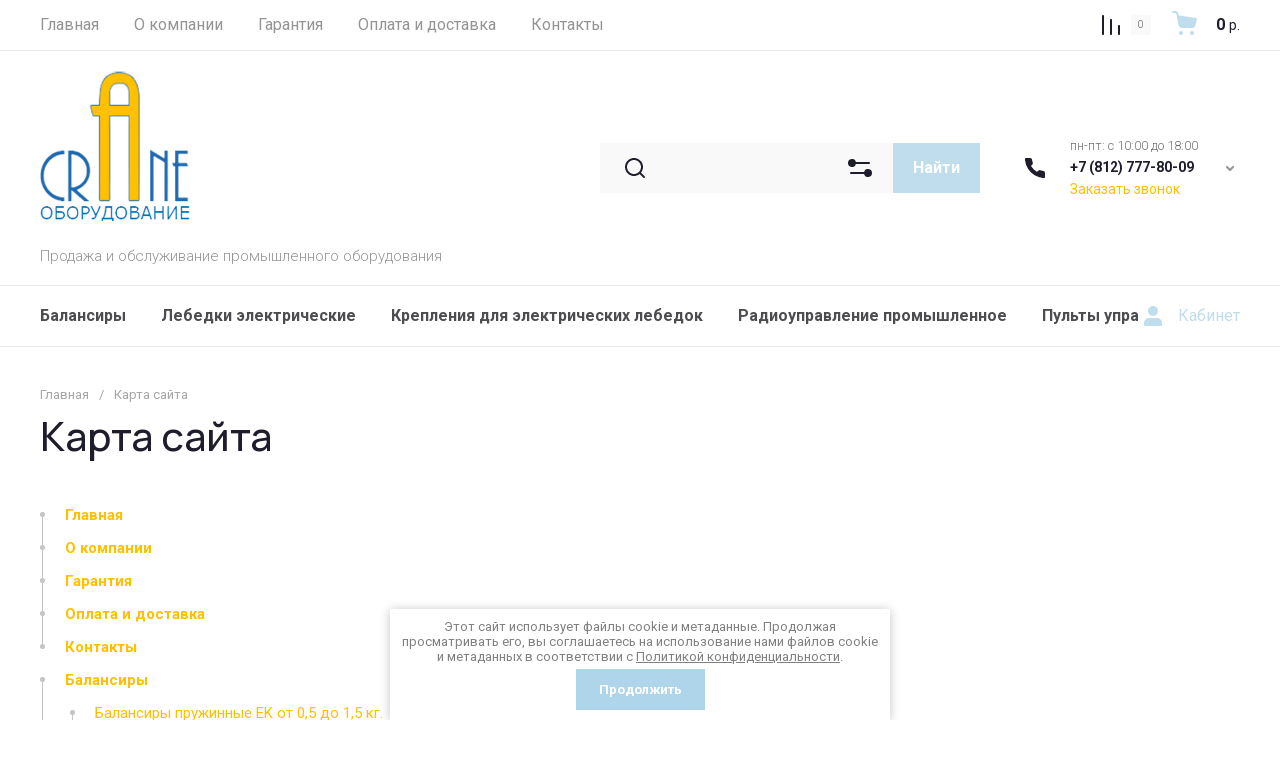

--- FILE ---
content_type: text/html; charset=utf-8
request_url: https://echucable.ru/sitemap
body_size: 44543
content:
<!doctype html>
<html lang="ru">

<head>
<meta charset="utf-8">
<meta name="robots" content="all">
<link rel="preload" href="/g/libs/jquery/2.2.4/jquery-2.2.4.min.js" as="script">
<title>Карта сайта</title>
<!-- assets.top -->
<meta name="google-site-verification" content="YeEVoJZ5T3KsnoKJwMvK1DTstZyQD6uo8V3BVTz8aIc" />

<link rel="icon" href="/favicon.ico" type="image/x-icon">


<script src="/shared/s3/js/lang/ru.js" ></script>
<script src="/g/s3/js/common.min.js" ></script>
<script src="/g/libs/jquery/2.2.4/jquery-2.2.4.min.js" ></script>
<link rel="stylesheet" type="text/css" href="/g/basestyle/1.0.1/sitemap/sitemap.css">
<link rel="stylesheet" type="text/css" href="/g/basestyle/1.0.1/user/user.css">
<link rel="stylesheet" type="text/css" href="/g/basestyle/1.0.1/sitemap/sitemap.blue.css">
<script src="/g/basestyle/1.0.1/sitemap/sitemap.js" async="1"></script>
<link rel="stylesheet" type="text/css" href="/g/basestyle/1.0.1/user/user.blue.css">
<!-- /assets.top -->

<meta name="description" content="Карта сайта">
<meta name="keywords" content="Карта сайта">
<meta name="SKYPE_TOOLBAR" content="SKYPE_TOOLBAR_PARSER_COMPATIBLE">
<meta name="viewport" content="width=device-width, initial-scale=1.0, maximum-scale=1.0, user-scalable=no">
<meta name="format-detection" content="telephone=no">
<meta http-equiv="x-rim-auto-match" content="none">
<link rel="stylesheet" href="/t/v6667/images/css/seostyles_m_opt.scss.css">





<!-- common js -->
    	<link rel="stylesheet" href="/g/css/styles_articles_tpl.css">

<link rel="preload" href="/g/shop2v2/default/js/shop2v2-plugins.js" as="script">
<link rel="preload" href="/g/shop2v2/default/js/shop2.2.min.js" as="script">
<!-- common js -->

<!-- shop init -->




	
	<script type="text/javascript" src="/g/shop2v2/default/js/shop2v2-plugins.js"></script>

	<script type="text/javascript" src="/g/shop2v2/default/js/shop2.2.min.js"></script>


	<script src="/g/templates/shop2/2.130.2/default-3/js/paginationscroll.js"></script>

<script type="text/javascript">shop2.init({"productRefs": null,"apiHash": {"getSearchMatches":"69dd865282fdf80fe78fd2ba4443d952","getFolderCustomFields":"42c040f3ac4276beca9d8032282cca1e","getProductListItem":"b02a4388d80661fe04935bafac7e39dd","cartAddItem":"8cb4c4d27341d7ce68e1268758213614","cartRemoveItem":"902e363b38ac054e8e1879c2d83aa091","cartUpdate":"8882debedcc555b558ccc31151317221","cartRemoveCoupon":"ceed2a697cf273d67a999329ced80b35","cartAddCoupon":"929bbdcd37bc6e9c74d5feef8593820c","deliveryCalc":"444af67452dd85b627a2b5ce4c458278","printOrder":"ea6f1be2a00fb82a3491fbc1941aa7b2","cancelOrder":"6f6dbf7aab0e6e5f02009581c18b48c0","cancelOrderNotify":"375280020bf0bb5a5f709e29fecbf54f","repeatOrder":"b7d4953f3b758b9d87a920d8387c1a5f","paymentMethods":"7677127b9a63f5956a572e7435067265","compare":"ce23d39cee3f7716f6661c7ed40de86f","getPromoProducts":"607ae9f5bac8b26981f5463548a136cd"},"hash": null,"verId": 4867918,"mode": "","step": "","uri": "/magazin","IMAGES_DIR": "/d/","my": {"gr_orders_shop2_btn":true,"show_product_unit":false,"gr_promo_actions":true,"gr_show_price_in_pricelist":true,"gr_selected_theme":9,"gr_schema_org":true,"gr_thumbs_height":"600","gr_thumbs_width":"600","gr_info_form":true,"gr_cart_question":true,"gr_compare_icons":true,"gr_favorite":true,"gr_collections_lazy":true,"gr_main_blocks_lazy":true,"gr_product_share_lazy":true,"gr_main_blocks_ajax":false,"gr_popup_compare":true,"gr_responsive_tabs_2":true,"gr_select_wrapper":true,"new_alias":"\u041d\u043e\u0432\u0438\u043d\u043a\u0430","special_alias":"\u0410\u043a\u0446\u0438\u044f","buy_alias":"\u0412 \u043a\u043e\u0440\u0437\u0438\u043d\u0443","buy_mod":true,"buy_kind":true,"on_shop2_btn":true,"show_sections":true,"lazy_load_subpages":true,"gr_amount_flag":true,"gr_collections_one_click":true,"gr_collections_columns_class":true,"gr_collections_params":false,"gr_collections_compare":true,"gr_collections_amount":true,"gr_collections_vendor":true,"gr_product_list_titles":true,"gr_product_list_title":true,"gr_product_list_price":true,"gr_product_list_amount":true,"gr_images_size":true,"gr_images_view":true,"gr_images_lazy_load":true,"gr_sliders_autoplay":true,"gr_one_click_btn":"\u041a\u0443\u043f\u0438\u0442\u044c \u0432 1 \u043a\u043b\u0438\u043a","gr_amount_min_top":true,"gr_options_more_btn":"\u041f\u0430\u0440\u0430\u043c\u0435\u0442\u0440\u044b","gr_product_print":true,"gr_product_options_more_btn":"\u0412\u0441\u0435 \u043f\u0430\u0440\u0430\u043c\u0435\u0442\u0440\u044b","gr_product_nav_prev":"\u041f\u0440\u0435\u0434\u044b\u0434\u0443\u0449\u0438\u0439","gr_product_nav_next":"\u0421\u043b\u0435\u0434\u0443\u044e\u0449\u0438\u0439","gr_product_quick_view":true,"gr_product_columns_class":true,"gr_product_item_wrap":true,"gr_product_list_main":true,"gr_thumbs_vendor":true,"gr_thumbs_one_click":true,"gr_cart_info_in_total":true,"gr_cart_preview_icons":true,"gr_cart_titles":true,"gr_cart_show_discount_sum":true,"gr_cart_show_discounts_applied":true,"gr_cart_auth_remodal":true,"gr_cart_coupon_remodal":false,"gr_cart_coupon_placeholder":"\u041f\u0440\u043e\u043c\u043e\u043a\u043e\u0434","gr_coupon_popup_btn":"\u041f\u0440\u0438\u043c\u0435\u043d\u0438\u0442\u044c \u043a\u0443\u043f\u043e\u043d","gr_cart_options_more_btn":"\u041f\u0430\u0440\u0430\u043c\u0435\u0442\u0440\u044b","gr_cart_registration_title":"\u041a\u0443\u043f\u0438\u0442\u044c \u0431\u0435\u0437 \u0440\u0435\u0433\u0438\u0441\u0442\u0440\u0430\u0446\u0438\u0438","gr_filter_remodal_btn":"\u0424\u0438\u043b\u044c\u0442\u0440","gr_filter_max_count":5,"gr_filter_remodal":true,"gr_filter_unwrap_sorting":false,"gr_filter_go_result":true,"gr_filter_color_btn":true,"gr_filter_placeholders":true,"gr_filter_range_slider":false,"gr_login_form_placeholder":true,"gr_search_placeholder":"\u041d\u0430\u0439\u0442\u0438 \u0442\u043e\u0432\u0430\u0440","gr_search_form_title":"\u041f\u043e\u0434\u0431\u043e\u0440 \u043f\u043e \u043f\u0430\u0440\u0430\u043c\u0435\u0442\u0440\u0430\u043c","gr_search_form_range_slider":false,"gr_sorting_title":"\u0421\u043e\u0440\u0442\u0438\u0440\u043e\u0432\u0430\u0442\u044c","gr_sorting_default":"\u041f\u043e \u0443\u043c\u043e\u043b\u0447\u0430\u043d\u0438\u044e","gr_sorting_item_default":"\u041f\u043e \u0443\u043c\u043e\u043b\u0447\u0430\u043d\u0438\u044e","gr_sorting_by_price_desc":"\u0426\u0435\u043d\u0430 - \u0443\u0431\u044b\u0432\u0430\u043d\u0438\u0435","gr_sorting_by_price_asc":"\u0426\u0435\u043d\u0430 - \u0432\u043e\u0437\u0440\u0430\u0441\u0442\u0430\u043d\u0438\u0435","gr_sorting_by_name_desc":"\u041d\u0430\u0437\u0432\u0430\u043d\u0438\u0435 - \u042f-\u0410","gr_sorting_by_name_asc":"\u041d\u0430\u0437\u0432\u0430\u043d\u0438\u0435 - \u0410-\u042f","gr_compare_body_assets_version":"global:shop2.2.130-34-compare-body-custom-assets.tpl","gr_compare_head_assets_version":"global:shop2.2.130-34-compare-head-custom-assets.tpl","gr_local_theme":true},"shop2_cart_order_payments": 5,"cf_margin_price_enabled": 0,"buy_one_click_api_url": "&param[tpl]=global:shop2.form.minimal.tpl&param[hide_title]=0&param[placeholdered_fields]=0","maps_yandex_key":"","maps_google_key":""});</script><!-- shop init -->





	<style>
		.main-slider__slider:not(.tns-slider){display:flex;overflow:hidden;white-space:nowrap}.main-slider__slider:not(.tns-slider) .main-slider__item{white-space:normal;width:100%;flex:none}
		
		.menu-nav.hideOverflow{white-space:nowrap;overflow:hidden}
		.cat-menu-wrap.hideOverflow{white-space:nowrap;overflow:hidden}
		
		.gr_lazy_load_block > *{display:none!important}.gr_hide_onload * {transition: none !important}.mobile-panel{display:none}.top_menu > li ul{display:none}.row-menu-container{display:none}.remodal-wrapper{display:none}.top-fixed-panel{display:none}.gr_hide_onload *::after, .gr_hide_onload *::before {transition: none !important}
		

		html{font-family:sans-serif;-ms-text-size-adjust:100%;-webkit-text-size-adjust:100%;overflow-y:scroll}body{margin:0}nav{display:block}img{border:0}svg:not(:root){overflow:hidden}button,input{font:inherit;margin:0}button{overflow:visible;text-transform:none;-webkit-appearance:button;cursor:pointer}input{line-height:normal}.hide{display:none}img{max-width:100%}img{height:auto}*{box-sizing:border-box;-webkit-locale:auto}.site-search-form__btn_sh,.cat-menu > li > .ul-wrapper > .ul-wrapper-inner .ul-wrapper__banner .bannerItem__btn,.main-slider__btn,.tns-controls button,.tns-nav button{position:relative;z-index:1;display:inline-flex;align-items:center;justify-content:center;height:auto;min-height:auto;padding:0;border:none;cursor:pointer;text-align:center;-moz-appearance:none;-webkit-appearance:none;background-clip:border-box;transition:all .18s linear}.site-search-form__btn_sh:before,.cat-menu > li > .ul-wrapper > .ul-wrapper-inner .ul-wrapper__banner .bannerItem__btn:before,.main-slider__btn:before,.tns-controls button:before,.tns-nav button:before{position:absolute;content:'';top:0;left:0;right:0;bottom:0;z-index:-1;transition:all .18s linear;opacity:0;visibility:hidden}.site-search-form__btn_sh:active:before,.cat-menu > li > .ul-wrapper > .ul-wrapper-inner .ul-wrapper__banner .bannerItem__btn:active:before,.main-slider__btn:active:before,.tns-controls button:active:before,.tns-nav button:active:before{opacity:1;visibility:visible;transition:all .05s linear}.site-search-form__btn_sh,.cat-menu > li > .ul-wrapper > .ul-wrapper-inner .ul-wrapper__banner .bannerItem__btn,.main-slider__btn{font-size:16px;line-height:1.125;padding:16px 30px}@media (max-width: 1260px){.main-slider__btn{font-size:16px;line-height:1.125;padding:14px 30px}}@media (max-width: 767px){.main-slider__btn{font-size:16px;line-height:1.125;padding:11px 20px}}.tns-controls button{width:60px;height:60px;min-height:60px}.site-search-form__btn_sh,.cat-menu > li > .ul-wrapper > .ul-wrapper-inner .ul-wrapper__banner .bannerItem__btn,.main-slider__btn{font-weight:var(--font1_700);font-family:var(--font1);border:none}.tns-controls button{transition:all .18s linear;border:none}.tns-controls button:before{display:none}.tns-controls button:active{border:none}.tns-controls button svg{transition:all .18s linear}.tns-nav{margin:20px 0 0;font-size:0;text-align:center}.tns-nav button{margin:0 5.5px;min-height:8px;height:8px;width:8px;font-size:0;padding:0;opacity:1;visibility:visible;border:none}.tns-nav button:after{position:absolute;content:'';width:4px;height:4px;left:50%;top:50%;margin:-2px 0 0 -2px}.tns-nav button:before{position:absolute;content:'';top:-2px;left:-2px;right:-2px;bottom:-2px;z-index:2;visibility:visible;opacity:0}.tns-nav button.tns-nav-active:before{opacity:1}.tns-nav button:active{border:none}.gr-compare-btn-wrap{margin-right:20px}@media (max-width: 480px){.gr-compare-btn-wrap{margin-right:0}}.gr-compare-btn-wrap .gr-compare-btn{font-size:0;pointer-events:none;position:relative;width:55px;display:flex;align-items:center}.gr-compare-btn-wrap .gr-compare-btn svg{transition:fill .3s}.gr-compare-btn-wrap .gr-compare-btn-amount{width:20px;height:20px;line-height:20px;font-weight:var(--font1_300);font-size:10px;text-align:center;margin:0 0 0 auto;display:block}.favorite-block-wrap{margin-right:20px}@media (max-width: 480px){.favorite-block-wrap{margin-right:0}}.favorite-block-wrap .favorite-block{font-size:0}.favorite-block-wrap .favorite-block.is-null{pointer-events:none}.favorite-block-wrap .favorite-btn{position:relative;width:55px;display:flex;align-items:center}.favorite-block-wrap .favorite-btn svg{transition:fill .3s}.favorite-block-wrap .favorite-count{width:20px;height:20px;line-height:20px;font-weight:var(--font1_300);font-size:10px;text-align:center;margin:0 0 0 auto;display:block}html,body{height:100%;min-width:320px;-ms-text-size-adjust:100%;-webkit-text-size-adjust:100%}html{font-size:16px}body{position:relative;min-width:320px;text-align:left;font-family:var(--font1);font-weight:var(--font1_400);line-height:1.25}.tns-lazy-img{opacity:1}.tns-slider{margin-left:auto;margin-right:auto}.gr-svg-icon{width:30px;height:30px}.gr-svg-icon.gr_small_icon{display:none;width:20px;height:20px}.block_padding{padding:0 40px}@media (max-width: 1023px){.block_padding{padding:0 20px}}.block_width{margin:0 auto;max-width:1400px}.pointer_events_none{pointer-events:none}.block_cover{background-size:cover;background-position:50%;background-repeat:no-repeat}.site__wrapper{min-height:100%;margin:auto;display:flex;flex-direction:column}.site-container{flex:1 0 auto}.header-top{border-bottom:1px solid var(--on_gr_bg_border_1)}.header-top__inner{display:flex;align-items:center}.menu-nav{flex:1 0 1%}@media (max-width: 1023px){.menu-nav{display:none}}.top-menu{margin:0;padding:0;font-size:0;list-style:none}.top-menu > li{display:inline-block;vertical-align:top;position:relative}.top-menu > li:first-child > a{padding-left:0}.top-menu > li > a{font-size:16px;display:flex;align-items:center;padding:10px 17.5px;min-height:50px;transition:color .3s}.top-menu > li > a .open_ul_span{display:none}.top-menu > li ul{margin:0;padding:5px 0;list-style:none;font-size:0;width:170px;position:absolute;top:100%;left:0;display:none;z-index:10;margin-top:-2px}.top-menu > li ul li{position:relative}.top-menu > li ul li a{font-size:14px;display:flex;align-items:center;padding:6px 20px;min-height:30px;transition:color .3s}.top-menu > li ul li a .open_ul_span{display:none}.shop-btns{display:flex;align-items:center}@media (max-width: 1023px){.shop-btns{width:100%}}@media (max-width: 480px){.shop-btns{justify-content:space-between}}.burger-btn{display:flex;align-items:center;justify-content:center;cursor:pointer;width:50px;height:50px;margin:10px auto 10px 0}@media (min-width: 1024px){.burger-btn{display:none}}@media (max-width: 480px){.burger-btn{margin-right:0}}@media (max-width: 767px){.burger-btn svg{display:none}}.burger-btn svg.mobile_catalog{display:block}@media (min-width: 768px){.burger-btn svg.mobile_catalog{display:none}}.search-mobile-btn{width:50px;height:50px;display:flex;align-items:center;justify-content:center;margin-right:10px}@media (min-width: 1024px){.search-mobile-btn{display:none}}@media (max-width: 767px){.search-mobile-btn{display:none}}.mobile-login-btn{width:50px;height:50px;display:flex;align-items:center;justify-content:center;margin-right:10px;display:none}.header-middle{border-bottom:1px solid var(--on_gr_bg_border_1)}.header-middle__inner{display:flex;align-items:center;min-height:115px}@media (max-width: 1260px){.header-middle__inner{flex-direction:column}}@media (max-width: 1023px){.header-middle__inner{flex-direction:row}}@media (max-width: 767px){.header-middle__inner{flex-direction:column}}.site-logo{display:flex;align-items:center;padding:20px 20px 20px 0;flex:1 0 1%}@media (max-width: 1260px){.site-logo{padding:20px 0}}@media (max-width: 767px){.site-logo{padding:25px 0;flex-direction:column}}@media (max-width: 767px){.site-logo__right_sl{text-align:center}}.site-logo__logo_name{font-family:var(--font2);font-weight:var(--font2_500);font-size:22px}@media (max-width: 767px){.site-logo__logo_name{font-size:20px}}.site-logo__desc{margin-top:6px;font-size:15px;font-weight:var(--font1_300)}@media (max-width: 767px){.site-logo__desc{font-size:14px;margin-top:3px}}.header-panel{display:flex;align-items:center;width:680px;padding:20px 0}@media (max-width: 1340px){.header-panel{width:640px}}@media (max-width: 1260px){.header-panel{padding:0 0 20px;width:100%}}@media (max-width: 1023px){.header-panel{width:auto;padding:20px 0}}@media (max-width: 767px){.header-panel{padding:0 0 15px}}.site-form-wrap{width:calc(100% - 220px - 40px);margin-right:auto;position:relative}@media (max-width: 1023px){.site-form-wrap{display:none}}.site-form-inner{position:relative}.site-form-inner .search_icon{position:absolute;top:50%;margin-top:-15px;left:20px}.site-search-form{display:flex;align-items:center}.site-search-form__input_sh{width:calc(100% - 87px);height:50px;padding:0 70px;border:none}.site-search-form__btn_sh{padding-left:10px;padding-right:10px;width:87px;overflow:hidden}.site-search-form__btn_sh svg{display:none}.site-param-btn{position:absolute;top:0;right:95px;width:50px;height:50px;cursor:pointer;display:flex;align-items:center;justify-content:center}.site-param-btn svg{transition:fill .3s}.top-contacts{position:relative;padding:0 25px 0 50px;width:220px;font-size:0}.top-contacts__contacts_icon{width:30px;height:30px;position:absolute;left:0;top:50%;margin-top:-15px}.top-contacts__work_time{font-size:13px;font-weight:var(--font1_300);margin-bottom:5px}@media (max-width: 767px){.top-contacts__work_time{display:none}}.top-contacts__phone_ts{margin-bottom:5px;font-weight:var(--font1_700);font-size:14px}@media (max-width: 767px){.top-contacts__phone_ts{margin-bottom:0}}.top-contacts__call_btn{font-weight:var(--font_300);font-size:14px;cursor:pointer;border-bottom:1px solid transparent;transition:border .3s;display:inline-block;vertical-align:top}@media (max-width: 767px){.top-contacts__call_btn{display:none}}.top-contacts__phone_btn_ts{position:absolute;top:50%;right:0;margin-top:-10px;width:20px;height:20px;cursor:pointer;transition:background .3s}.top-contacts__phone_btn_ts svg{width:20px;height:20px;transition:fill .3s}.header_main_page .header-bottom{border-bottom:none}.header-bottom{border-bottom:1px solid var(--on_gr_bg_border_1)}@media (max-width: 1023px){.header-bottom{display:none}}.header-bottom__inner{height:60px;display:flex;align-items:center;position:relative}.cat-menu-wrap{flex:1 0 1%}.cat-menu{margin:0;padding:0;list-style:none;font-size:0}.cat-menu .open_ul_span{display:none}.cat-menu > li{display:inline-block;vertical-align:top}.cat-menu > li:first-child > a{padding-left:0}.cat-menu > li > a{font-weight:var(--font1_700);font-size:16px;padding:10px 17.5px;height:60px;display:flex;align-items:center;transition:color .3s}.cat-menu > li > a .open_ul_span{display:none}.cat-menu > li > .ul-wrapper{display:none;padding:30px;position:absolute;top:100%;left:0;right:0;z-index:100}.cat-menu > li > .ul-wrapper .ul-wrapper__parentItem{display:none}.cat-menu > li > .ul-wrapper > .ul-wrapper-inner{display:flex;flex-wrap:wrap;align-items:flex-start}.cat-menu > li > .ul-wrapper > .ul-wrapper-inner .ul-wrapper__banner{width:290px;height:400px}.cat-menu > li > .ul-wrapper > .ul-wrapper-inner .ul-wrapper__banner .bannerItem__content{position:relative;width:100%;height:100%;display:flex;flex-direction:column;justify-content:flex-end;align-items:flex-start;padding:30px}.cat-menu > li > .ul-wrapper > .ul-wrapper-inner .ul-wrapper__banner .bannerItem__image{position:absolute;top:0;left:0;width:100%;height:100%;font-size:0;overflow:hidden}.cat-menu > li > .ul-wrapper > .ul-wrapper-inner .ul-wrapper__banner .bannerItem__image img{position:absolute;top:0;left:0;max-width:none;width:100%;height:100%;object-fit:cover;object-position:50% 50%}.cat-menu > li > .ul-wrapper > .ul-wrapper-inner .ul-wrapper__banner .bannerItem__image.black_cover:before{position:absolute;content:'';top:0;left:0;width:100%;height:100%;pointer-events:none;z-index:1}.cat-menu > li > .ul-wrapper > .ul-wrapper-inner .ul-wrapper__banner .bannerItem__title{font-size:30px;font-weight:var(--font1_700);position:relative;z-index:2}.cat-menu > li > .ul-wrapper > .ul-wrapper-inner .ul-wrapper__banner .bannerItem__text{padding-top:10px;font-size:18px;position:relative;z-index:2}.cat-menu > li > .ul-wrapper > .ul-wrapper-inner .ul-wrapper__banner .bannerItem__btn{z-index:2;margin-top:10px}.cat-menu > li > .ul-wrapper > .ul-wrapper-inner > .ul-wrapper__folders{order:-1;flex:1 0 1%}.cat-menu > li > .ul-wrapper > .ul-wrapper-inner > .ul-wrapper__folders > ul{display:flex!important;flex-wrap:wrap;align-items:flex-start;margin:0;padding:0}.cat-menu > li > .ul-wrapper > .ul-wrapper-inner > .ul-wrapper__folders > ul > li{width:33.333%;padding:0 30px 0 0}.cat-menu > li > .ul-wrapper > .ul-wrapper-inner > .ul-wrapper__folders > ul > li > a{display:inline-block;font-size:17px;padding:10px 0;transition:color .3s}.cat-menu > li > .ul-wrapper > .ul-wrapper-inner > .ul-wrapper__folders > ul > li > a .open_ul_span{display:none}.cat-menu > li > .ul-wrapper > .ul-wrapper-inner > .ul-wrapper__folders .parentItem{width:100%;padding-bottom:0}.cat-menu > li > .ul-wrapper > .ul-wrapper-inner > .ul-wrapper__folders .parentItem > a{font-weight:var(--font2_500);font-family:var(--font2);font-size:19px}.login-btn{font-size:16px;height:50px;padding:10px 0 10px 40px;position:relative;display:flex;align-items:center;cursor:pointer}.login-btn svg{position:absolute;width:30px;height:30px;top:50%;left:0;margin-top:-15px}.login-btn span{border-bottom:1px solid transparent;transition:border .3s}.main-slider{padding-top:0;padding-bottom:20px;position:relative;margin-bottom:30px}@media (max-width: 767px){.main-slider{padding-top:0;margin-bottom:20px;padding-bottom:12px}}.main-slider__inner{position:relative;z-index:2}.main-slider__item_in{display:block;overflow:hidden;position:relative}.main-slider__image{padding-top:31.45%;width:100%;font-size:0;position:relative;display:block}.main-slider__image_in{position:absolute;top:0;left:0;right:0;bottom:0;font-size:0;display:block}.main-slider__image_in.block_cover:before{position:absolute;content:'';top:0;left:0;width:100%;height:100%;z-index:2}.main-slider__image_in img{position:absolute;top:0;left:0;max-width:none;width:100%;height:100%;object-fit:cover;object-position:50% 50%}.main-slider__info{position:absolute;top:0;left:70px;right:70px;bottom:0;display:flex;align-items:center;justify-content:flex-end;z-index:3}@media (max-width: 1340px){.main-slider__info{left:60px;right:60px}}@media (max-width: 1023px){.main-slider__info{left:20px;right:20px}}@media (max-width: 767px){.main-slider__info{position:relative;top:auto;left:auto;right:auto;bottom:auto}}.main-slider__info_in{padding:40px;display:block;max-width:490px;width:100%}@media (max-width: 1340px){.main-slider__info_in{padding:30px 40px}}@media (max-width: 1260px){.main-slider__info_in{padding:20px 30px;max-width:420px}}@media (max-width: 1023px){.main-slider__info_in{max-width:392px}}@media (max-width: 767px){.main-slider__info_in{max-width:100%;padding:15px 20px}}.main-slider__title{font-size:26px;display:block;margin-bottom:10px;font-family:var(--font2);font-weight:var(--font2_500)}@media (max-width: 1260px){.main-slider__title{font-size:22px}}@media (max-width: 1023px){.main-slider__title{font-size:20px}}@media (max-width: 767px){.main-slider__title{font-size:16px}}.main-slider__text{font-size:18px;display:block;margin-bottom:20px}@media (max-width: 1260px){.main-slider__text{font-size:15px}}@media (max-width: 1023px){.main-slider__text{font-size:14px}}@media (max-width: 767px){.main-slider__text{display:none}}.main-slider .tns-controls{position:absolute;top:50%;margin-top:-45px;left:-30px;right:-30px;display:flex;justify-content:space-between;pointer-events:none}.main-slider .tns-controls button{pointer-events:all}.main-slider .tns-nav{text-align:left;margin-top:22px}@media (max-width: 767px){.main-slider .tns-nav{margin-top:12px}}.main-slider .tns-nav button:first-child{margin-left:0}.folders-block{border-bottom:1px solid var(--on_gr_bg_border_1);padding-bottom:32px;position:relative;margin-bottom:45px}@media (max-width: 1340px){.folders-block{margin-bottom:35px}}@media (max-width: 1260px){.folders-block{margin-bottom:45px}}@media (max-width: 1023px){.folders-block{margin-bottom:25px;padding-bottom:20px}}@media (max-width: 767px){.folders-block{margin-bottom:20px}}.folders-block__body{display:flex;flex-wrap:wrap;margin:0 -15px}@media (max-width: 1023px){.folders-block__body{margin:0 -10px}}.folders-block__item{width:calc(20% - 30px);margin:0 15px 30px}@media (max-width: 1420px){.folders-block__item{width:calc(25% - 30px)}}@media (max-width: 1023px){.folders-block__item{width:calc(33.333% - 20px);margin:0 10px 30px}}@media (max-width: 767px){.folders-block__item{width:calc(50% - 20px);margin:0 10px 20px}}@media (max-width: 1420px){.folders-block__item:nth-child(n + 9){display:none}}@media (max-width: 1023px){.folders-block__item:nth-child(n + 7){display:none}}.folders-block__item_in{position:relative}.folders-block__item_link{position:absolute;top:0;left:0;width:100%;height:100%;z-index:2}.folders-block__item_image{position:relative;padding-top:55%;font-size:0;overflow:hidden}.folders-block__item_image img{position:absolute;top:0;left:0;max-width:none;width:100%;height:100%;object-fit:cover;object-position:50% 50%;transition:transform .3s}.folders-block__item_amount{position:absolute;top:50%;left:50%;margin-left:-25px;margin-top:-25px;width:50px;height:50px;text-align:center;line-height:50px;font-size:16px;font-weight:var(--font1_700);padding:0 5px;transition:transform .3s;transform:scale3d(0,0,1)}@media (max-width: 767px){.folders-block__item_amount{width:35px;height:35px;line-height:35px;font-size:12px;margin-left:-17.5px;margin-top:-17.5px}}.folders-block__item_title{font-size:16px;font-weight:var(--font1_700);min-height:50px;display:flex;align-items:center;justify-content:center;padding:10px 20px;transition:background 0.3s,color .3s;text-align:center}@media (max-width: 1023px){.folders-block__item_title{font-size:14px}}@media (max-width: 767px){.folders-block__item_title{font-size:13px;padding:5px 20px;min-height:38px}}.folders-block__bottom_pan{position:absolute;bottom:-25px;left:0;right:0;min-height:50px;display:flex;justify-content:center}@media (max-width: 1260px){.folders-block__bottom_pan{min-height:48px;bottom:-24px}}@media (max-width: 767px){.folders-block__bottom_pan{min-height:46px;bottom:-23px}}.folders-block__btn{cursor:pointer;display:flex;align-items:center;justify-content:center;min-height:50px;font-size:16px;padding:10px 30px;position:relative}@media (max-width: 1260px){.folders-block__btn{min-height:48px}}@media (max-width: 767px){.folders-block__btn{min-height:46px}}.folders-block__btn span{display:block;padding-right:30px}.folders-block__btn i{position:absolute;top:50%;right:30px;margin-top:-10px;width:20px;height:20px;display:flex;align-items:center;justify-content:center;font-size:0}.folders-block__btn svg{width:20px;height:20px;transition:transform .3s}.cart-prew-btn{width:auto;height:50px;display:flex;align-items:center;position:relative;cursor:pointer}@media (max-width: 767px){.cart-prew-btn{width:55px}}.cart-prew-btn #shop2-cart-preview{width:100%;height:100%}.cart-prew-btn a{display:block;width:100%;height:100%}.cart-prew-btn .gr-cart-preview-body{width:100%;height:100%;display:flex;align-items:center}.cart-prew-btn .gr-cart-total-amount{width:20px;height:20px;line-height:20px;font-weight:var(--font1_300);font-size:10px;text-align:center;margin:0 10px 0 5px;display:block}@media (max-width: 767px){.cart-prew-btn .gr-cart-total-amount{margin-right:0}}.cart-prew-btn .gr-cart-total-sum{font-size:16px;font-weight:var(--font1_700);display:block;margin-left:auto}@media (max-width: 767px){.cart-prew-btn .gr-cart-total-sum{display:none}}.cart-prew-btn .gr-cart-total-sum span{font-size:14px;font-weight:var(--font1_400)}.cart-prew-btn i{order:-1}#tns1 > .tns-item{font-size:16px}
		
		@media all and (min-width: 768px){.cart-prew-btn.pointer_events_none .gr-cart-total-amount{width:0;opacity:0}}@media all and (min-width: 481px){.cart-prew-btn{margin-left:20px}.gr-compare-btn-wrap{margin-right:0;margin-left:20px}.favorite-block-wrap{margin-right:0}}@media all and (max-width: 1023px){body .top-contacts__contacts_icon{display:flex;align-items:center;justify-content:center;left:10px}body .top-contacts__contacts_icon svg{display:none}body .top-contacts__contacts_icon svg.gr_small_icon{display:block}}
		

		.main-blocks__item.gr_lazy_load_block{min-height:828px;@mediaallandmax-width:1024px){;min-height:765px}.timer-panel.gr_lazy_load_block{min-height:320px;@mediaallandmax-width:1024px){;min-height:250px}.edit-action.gr_lazy_load_block{min-height:420px;@mediaallandmax-width:1024px){;min-height:425px}.product-panel.gr_lazy_load_block{min-height:646px;@mediaallandmax-width:1024px){;min-height:658px}.vendors-block.gr_lazy_load_block{min-height:250px;@mediaallandmax-width:1024px){;min-height:240px}.bottom-form.gr_lazy_load_block{min-height:275px;@mediaallandmax-width:1024px){;min-height:275px}
	</style>


	
		<style>
			.search-block__btn{position:relative;z-index:1;display:inline-flex;align-items:center;justify-content:center;height:auto;min-height:auto;padding:0;border:none;cursor:pointer;text-align:center;-moz-appearance:none;-webkit-appearance:none;background-clip:border-box;transition:all .18s linear}.search-block__btn:before{position:absolute;content:'';top:0;left:0;right:0;bottom:0;z-index:-1;transition:all .18s linear;opacity:0;visibility:hidden}.search-block__btn:active:before{opacity:1;visibility:visible}.search-block__btn:active{transition:all .05s linear}.search-block__btn:active:before{transition:all .05s linear}.search-block__btn{font-size:16px;line-height:1.125;padding:16px 30px}.search-block__btn{font-weight:var(--font1_700);font-family:var(--font1);border:none}.search-block__btn:active{border:none}#search-app{position:relative}.search-block{display:flex;align-items:center}.search-block__input{width:calc(100% - 87px);height:50px;padding:0 70px;border:none}.search-block__btn{padding-left:10px;padding-right:10px;width:87px;min-height:50px;overflow:hidden}.search-block__btn span{overflow:hidden}.search-block__btn svg{display:none}#smart-search-block{z-index:10}
		</style>
	


	
	
		<script>
			createCookie('quick_load_style', 1, 1);
		</script>
    






<link rel="stylesheet" href="/t/v6667/images/css/seo_styles.scss.css">
</head>
<body class="site gr_hide_onload">
	
	<div class="site__wrapper">
		
		
		<div class="site-header">
			
	<div class="site-header__inner">
		
		<div class="header-top block_padding">
			
			<div class="header-top__inner block_width">
				
								<nav class="menu-nav hideOverflow">

					<ul class="top-menu">
												  						  						      <li class="sublevel opened">
						      	<a href="/">
						      		<span>Главная</span>
						      		<div class="open_ul_span">
							      		<svg class="gr-svg-icon">
							                <use xlink:href="#icon_site_bottom_mini"></use>
							            </svg>
							        </div>
						      	</a>
						  						  												  						      						              </li>
						          						      						  						  						      <li class="">
						      	<a href="/o-kompanii">
						      		<span>О компании</span>
						      		<div class="open_ul_span">
							      		<svg class="gr-svg-icon">
							                <use xlink:href="#icon_site_bottom_mini"></use>
							            </svg>
							        </div>
						      	</a>
						  						  												  						      						              </li>
						          						      						  						  						      <li class="">
						      	<a href="/garantiya">
						      		<span>Гарантия</span>
						      		<div class="open_ul_span">
							      		<svg class="gr-svg-icon">
							                <use xlink:href="#icon_site_bottom_mini"></use>
							            </svg>
							        </div>
						      	</a>
						  						  												  						      						              </li>
						          						      						  						  						      <li class="">
						      	<a href="/oplata-i-dostavka">
						      		<span>Оплата и доставка</span>
						      		<div class="open_ul_span">
							      		<svg class="gr-svg-icon">
							                <use xlink:href="#icon_site_bottom_mini"></use>
							            </svg>
							        </div>
						      	</a>
						  						  												  						      						              </li>
						          						      						  						  						      <li class="">
						      	<a href="/kontakty">
						      		<span>Контакты</span>
						      		<div class="open_ul_span">
							      		<svg class="gr-svg-icon">
							                <use xlink:href="#icon_site_bottom_mini"></use>
							            </svg>
							        </div>
						      	</a>
						  						  												</li>
						</ul>
										</nav>
				
				<div class="shop-btns">

					<div class="burger-btn burger_event">
						<svg class="gr-svg-icon">
						  <use xlink:href="#icon_site_burger"></use>
						</svg>
						
						<svg class="gr-svg-icon mobile_catalog">
						  <use xlink:href="#icon_site_catalog"></use>
						</svg>
					</div>

					<div class="search-mobile-btn" data-remodal-target="search-form-add">									
						<svg class="gr-svg-icon">
						    <use xlink:href="#icon_shop_search"></use>
						</svg>
					</div>

					<div class="mobile-login-btn" data-remodal-target="login-form">
						<svg class="gr-svg-icon">
		                    <use xlink:href="#icon_shop_cabinet"></use>
		                </svg>				                
					</div>
					
										
											<div class="gr-compare-btn-wrap compare-desc">
					
					    	<a href="/magazin/compare" target="_blank" class="gr-compare-btn" data-remodal-target="compare-preview-popup">						
					    		<svg class="gr-svg-icon">
								    <use xlink:href="#icon_shop_compare"></use>
								</svg>
					    		<span class="gr-compare-btn-amount">0</span>
								
							</a>
						
						</div>
						
										
								
																	
													<div class="cart-prew-btn gr-cart-popup-btn pointer_events_none">
								
<div id="shop2-cart-preview">
	<a href="/magazin/cart" class="gr-cart-preview-link">
					<span class="gr-cart-preview-body">
										<span class="gr-cart-total-amount">0</span>
									<span class="gr-cart-total-sum" data-total-price="0">
						<ins>0</ins>
						<span>р.</span>
					</span>
													<i>
						<svg class="gr-svg-icon">
						    <use xlink:href="#icon_shop_cart"></use>
						</svg>
						<svg class="gr-svg-icon gr_small_icon">
						    <use xlink:href="#icon_shop_cart_small"></use>
						</svg>
					</i>
									</span>
			</a>
</div><!-- Cart Preview -->							</div>
											
					
				</div>	

			</div>
		</div>

		<div class="header-middle block_padding">
			<div class="header-middle__inner block_width">

				<div class="site-logo logo_top">
															
					<a href="https://echucable.ru" class="site-logo__logo_image"><img width="150" src="/thumb/2/wG_1Sq56nqxzsG-sLwo78w/150r/d/n-fj0i4riz0vkuvcax5maoasz34-removebg-preview.png" srcset="/thumb/2/wG_1Sq56nqxzsG-sLwo78w/150r/d/n-fj0i4riz0vkuvcax5maoasz34-removebg-preview.png 1x,/thumb/2/VuhL81Jiytm1HMfFIS7qOg/300r/d/n-fj0i4riz0vkuvcax5maoasz34-removebg-preview.png 2x,/thumb/2/VgI-UM_SQGIP3A198jKqCg/450r/d/n-fj0i4riz0vkuvcax5maoasz34-removebg-preview.png 3x" alt=""></a>
					
															<div class="site-logo__right_sl">
												
												<div class="site-logo__desc">Продажа и обслуживание промышленного оборудования</div>
											</div>
				</div>

				<div class="header-panel">

					<div class="site-form-wrap">															

						<div class="site-form-inner">	

							<svg class="gr-svg-icon search_icon">
							  <use xlink:href="#icon_shop_search"></use>
							</svg>	
							
															<div id="search-app-container">
<div id="search-app" class="hide_search_popup" v-on-clickaway="resetData">

	<form action="/magazin/search" enctype="multipart/form-data" id="smart-search-block" class="search-block">
		<input type="hidden" name="gr_smart_search" value="1">
		<input autocomplete="off" v-bind:placeholder="placeholderValue" v-model="search_query" v-on:keyup="searchStart" type="text" name="search_text" class="search-block__input" id="smart-shop2-name">
		<button class="search-block__btn search_block_btn">
			<span>
				Найти
				<i>
					<svg class="gr-svg-icon">
					    <use xlink:href="#icon_shop_search_action"></use>
					</svg>
					<svg class="gr-svg-icon gr_small_icon">
					    <use xlink:href="#icon_shop_search_action_small"></use>
					</svg>
				</i>
			</span>
		</button>
	</form >
	<div id="search-result" class="custom-scroll scroll-width-thin scroll" v-if="(foundsProduct + foundsFolders + foundsVendors) > 0" v-cloak>
		<div class="search-result-top">
			<div class="search-result-left" v-if="foundsProduct > 0">
				<div class="result-products">
					<div class="products-search-title">Товары <span>{{foundsProduct}}</span></div>
					<div class="product-items">
						<div class="product-item" v-for='product in products'>
							<div class="product-image" v-if="product.image_url">
								<div class="product-image__container" :class="shop2SmartSearchSettings.shop2_img_size">
									<a v-bind:href="'/'+product.alias">
										<img v-if="shop2SmartSearchSettings.shop2_img_view" class="gr_image_contain" v-bind:src="product.image_url" v-bind:alt="product.name" v-bind:title="product.name">
										<img v-else v-bind:src="product.image_url" v-bind:alt="product.name" v-bind:title="product.name">
									</a>
								</div>
							</div>
							
							<div class="product-image no-image" v-else>
								<div class="product-image__container">
									<a v-bind:href="'/'+product.alias"></a>
								</div>
							</div>
							
							<div class="product-text">
								<div class="product-name"><a v-bind:href="'/'+product.alias">{{product.name}}</a></div>
								
								<div class="product-text-price" v-if="shop2SmartSearchSettings.shop2_price_on_request && product.price == 0">
									<div class="price"><span>{{shop2SmartSearchSettings.shop2_text_price_on_request}}</span></div>
								</div>
								<div class="product-text-price" v-else>
									<div class="price-old" v-if="product.price_old > 0"><strong>{{product.price_old}}</strong> <span>{{shop2SmartSearchSettings.shop2_currency}}</span></div>
									<div class="price"><strong>{{product.price}}</strong> <span>{{shop2SmartSearchSettings.shop2_currency}}</span></div>
								</div>
								
							</div>
						</div>
					</div>
				</div>
			</div>
			<div class="search-result-right" v-if="foundsFolders > 0 || foundsVendors > 0">
				<div class="result-folders" v-if="foundsFolders > 0">
					<div class="folders-search-title">Категории <span>{{foundsFolders}}</span></div>
					<div class="folder-items">
						<div class="folder-item" v-for="folder in foldersSearch">
							<a v-bind:href="'/'+folder.alias" class="found-folder"><span>{{folder.folder_name}}</span></a>
						</div>
					</div>
				</div>
				<div class="result-vendors" v-if="foundsVendors > 0">	
					<div class="vendors-search-title">Производители <span>{{foundsVendors}}</span></div>
					<div class="vendor-items">
						<div class="vendor-item" v-for="vendor in vendorsSearch">
							<a v-bind:href="vendor.alias" class="found-vendor"><span>{{vendor.name}}</span></a>
						</div>
					</div>
				</div>
			</div>
		</div>
		<div class="search-result-bottom">
			<span class="search-result-btn"><span>Все результаты</span></span>
		</div>
	</div>
</div>
</div>
														
						</div>

						<div class="site-param-btn" data-remodal-target="search-form">									
							<svg class="gr-svg-icon">
							    <use xlink:href="#icon_shop_adv_search"></use>
							</svg>
						</div>

					</div>
					
					<div class="top-contacts">

						<span class="top-contacts__contacts_icon">
							<svg class="gr-svg-icon">
							  <use xlink:href="#icon_site_phone"></use>
							</svg>
							
							<svg class="gr-svg-icon gr_small_icon">
							  <use xlink:href="#icon_site_phone_small"></use>
							</svg>
						</span>

												<div class="top-contacts__work_time">пн-пт: с 10:00 до 18:00</div>
											
												<div class="top-contacts__phone_ts">
																																
								<div><a href="tel:+7 (812) 777-80-09">+7 (812) 777-80-09</a></div>
														    						</div>
																					
						
																		<div class="top-contacts__call_btn call-form-btn" data-remodal-target="call-form" data-api-url="/-/x-api/v1/public/?method=form/postform&param[form_id]=16187507&param[tpl]=global:shop2.form.minimal.tpl&param[hide_title]=0&param[placeholdered_fields]=0&param[policy_checkbox]=1">Заказать звонок</div>
						
						
												<div class="top-contacts__phone_btn_ts" data-remodal-target="contacts_popup">
							
							<svg class="gr-svg-icon">
							  <use xlink:href="#icon_site_bottom_mini"></use>
							</svg>
							
						</div>
						
					</div>

				</div>

			</div>
		</div>

		<div class="header-bottom block_padding">
			<div class="header-bottom__inner block_width">

				<nav class="cat-menu-wrap hideOverflow">
					
							        <ul class="cat-menu">
			            			                			            			                			
			                    			                    
			                    		                    			                        
			                    			                    
			                        <li data-f-name="Балансиры" class="has sublevel">
			                        	<a href="/magazin/folder/balansiry">
			                        		Балансиры
			                        		<span class="open_ul_span">
			                        			<svg class="gr-svg-icon">
								                    <use xlink:href="#icon_site_bottom_mini"></use>
								                </svg>
			                        		</span>
			                        	</a>
			                        	
			                        		                        			                        	
		                        			                        			                        	
		                        			                        	
		                        			                        			                        	
		                        			                        	
			                    			
			                    			
			                			            			                			
			                    			                        			                        	<div class="ul-wrapper">
			                        		<div class="ul-wrapper-inner">
			                        		
			                        					                        		<div class="ul-wrapper__folders no_banner">
			                        						                        		<div class="ul-wrapper__parentItem parentItem">
				                            		<a href="/magazin/folder/balansiry" rel="nofollow">Балансиры</a>
			                            		</div>
			                            			                        			<ul>
		                        				<li class="parentItem"><a href="/magazin/folder/balansiry" rel="nofollow">Балансиры</a></li>
			                        			                    			                    
			                    		                    			                        
			                    		            				
			                        <li data-f-name="Балансиры пружинные EK от 0,5 до 1,5 кг." class="">
			                        	<a href="/magazin/folder/balansiry-pruzhinnye-ek-ot-0-5-do-1-kg">
			                        	Балансиры пружинные EK от 0,5 до 1,5 кг.
			                        	<span class="open_ul_span">
		                        			<svg class="gr-svg-icon">
							                    <use xlink:href="#icon_site_bottom_mini"></use>
							                </svg>
		                        		</span>
			                        	</a>
			                    			
			                    			
			                			            			                			
			                    			                        			                            </li>
			                            			                        			                    			                    
			                    		                    			                        
			                    		            				
			                        <li data-f-name="Балансиры пружинные EW от 1 до 80 кг." class="">
			                        	<a href="/magazin/folder/balansiry-pruzhinnye-ew-ot-1-do-80-kg">
			                        	Балансиры пружинные EW от 1 до 80 кг.
			                        	<span class="open_ul_span">
		                        			<svg class="gr-svg-icon">
							                    <use xlink:href="#icon_site_bottom_mini"></use>
							                </svg>
		                        		</span>
			                        	</a>
			                    			
			                    			
			                			            			                			
			                    			                        			                            </li>
			                            			                        			                    			                    
			                    		                    			                        
			                    		            				
			                        <li data-f-name="Балансиры пружинные EW от 80 до 200 кг." class="">
			                        	<a href="/magazin/folder/balansiry-pruzhinnye-ew-ot-80-do-200-kg">
			                        	Балансиры пружинные EW от 80 до 200 кг.
			                        	<span class="open_ul_span">
		                        			<svg class="gr-svg-icon">
							                    <use xlink:href="#icon_site_bottom_mini"></use>
							                </svg>
		                        		</span>
			                        	</a>
			                    			
			                    			
			                			            			                			
			                    			                        			                            </li>
			                            			                        			                    			                    
			                    		                    			                        
			                    		            				
			                        <li data-f-name="Балансиры пружинные EWF от 70 до 140 кг" class="">
			                        	<a href="/magazin/folder/balansiry-pruzhinnye-ewf-ot-70-do-140-kg">
			                        	Балансиры пружинные EWF от 70 до 140 кг
			                        	<span class="open_ul_span">
		                        			<svg class="gr-svg-icon">
							                    <use xlink:href="#icon_site_bottom_mini"></use>
							                </svg>
		                        		</span>
			                        	</a>
			                    			
			                    			
			                			            			                			
			                    			                        			                            </li>
			                            			                                		</ul>
			                                	</div>
			                                	
			                                	</div>
			                                </div>
			                                
		                                </li>
			                            			                        			                    			                    
			                    		                    			                        
			                    			                    
			                        <li data-f-name="Лебедки электрические" class="has sublevel">
			                        	<a href="/magazin/folder/lebedki-elektricheskie">
			                        		Лебедки электрические
			                        		<span class="open_ul_span">
			                        			<svg class="gr-svg-icon">
								                    <use xlink:href="#icon_site_bottom_mini"></use>
								                </svg>
			                        		</span>
			                        	</a>
			                        	
			                        		                        			                        	
		                        			                        			                        	
		                        			                        	
		                        			                        			                        	
		                        			                        	
			                    			
			                    			
			                			            			                			
			                    			                        			                        	<div class="ul-wrapper">
			                        		<div class="ul-wrapper-inner">
			                        		
			                        					                        		<div class="ul-wrapper__folders no_banner">
			                        						                        		<div class="ul-wrapper__parentItem parentItem">
				                            		<a href="/magazin/folder/lebedki-elektricheskie" rel="nofollow">Лебедки электрические</a>
			                            		</div>
			                            			                        			<ul>
		                        				<li class="parentItem"><a href="/magazin/folder/lebedki-elektricheskie" rel="nofollow">Лебедки электрические</a></li>
			                        			                    			                    
			                    		                    			                        
			                    		            				
			                        <li data-f-name="Лебедки электрические питанием на 220 В" class="">
			                        	<a href="/magazin/folder/lebedki-elektricheskie-pitaniem-na-200-v">
			                        	Лебедки электрические питанием на 220 В
			                        	<span class="open_ul_span">
		                        			<svg class="gr-svg-icon">
							                    <use xlink:href="#icon_site_bottom_mini"></use>
							                </svg>
		                        		</span>
			                        	</a>
			                    			
			                    			
			                			            			                			
			                    			                        			                            </li>
			                            			                        			                    			                    
			                    		                    			                        
			                    		            				
			                        <li data-f-name="Лебедки электрические питанием на 380 В" class="">
			                        	<a href="/magazin/folder/lebedki-elektricheskie-pitaniem-na-380-v">
			                        	Лебедки электрические питанием на 380 В
			                        	<span class="open_ul_span">
		                        			<svg class="gr-svg-icon">
							                    <use xlink:href="#icon_site_bottom_mini"></use>
							                </svg>
		                        		</span>
			                        	</a>
			                    			
			                    			
			                			            			                			
			                    			                        			                            </li>
			                            			                        			                    			                    
			                    		                    			                        
			                    		            				
			                        <li data-f-name="Лебедка - Шпиль горизонтальный" class="">
			                        	<a href="/magazin/folder/lebedka-shpil-gorizontalnyj">
			                        	Лебедка - Шпиль горизонтальный
			                        	<span class="open_ul_span">
		                        			<svg class="gr-svg-icon">
							                    <use xlink:href="#icon_site_bottom_mini"></use>
							                </svg>
		                        		</span>
			                        	</a>
			                    			
			                    			
			                			            			                			
			                    			                        			                            </li>
			                            			                                		</ul>
			                                	</div>
			                                	
			                                	</div>
			                                </div>
			                                
		                                </li>
			                            			                        			                    			                    
			                    		                    			                        
			                    			                    
			                        <li data-f-name="Крепления для электрических лебедок" class="has sublevel">
			                        	<a href="/magazin/folder/krepleniya-dlya-elektricheskih-lebedok-1">
			                        		Крепления для электрических лебедок
			                        		<span class="open_ul_span">
			                        			<svg class="gr-svg-icon">
								                    <use xlink:href="#icon_site_bottom_mini"></use>
								                </svg>
			                        		</span>
			                        	</a>
			                        	
			                        		                        			                        	
		                        			                        			                        	
		                        			                        	
		                        			                        			                        	
		                        			                        	
			                    			
			                    			
			                			            			                			
			                    			                        			                        	<div class="ul-wrapper">
			                        		<div class="ul-wrapper-inner">
			                        		
			                        					                        		<div class="ul-wrapper__folders no_banner">
			                        						                        		<div class="ul-wrapper__parentItem parentItem">
				                            		<a href="/magazin/folder/krepleniya-dlya-elektricheskih-lebedok-1" rel="nofollow">Крепления для электрических лебедок</a>
			                            		</div>
			                            			                        			<ul>
		                        				<li class="parentItem"><a href="/magazin/folder/krepleniya-dlya-elektricheskih-lebedok-1" rel="nofollow">Крепления для электрических лебедок</a></li>
			                        			                    			                    
			                    		                    			                        
			                    		            				
			                        <li data-f-name="Крепления для электрических лебедок" class="">
			                        	<a href="/magazin/folder/krepleniya-dlya-elektricheskih-lebedok">
			                        	Крепления для электрических лебедок
			                        	<span class="open_ul_span">
		                        			<svg class="gr-svg-icon">
							                    <use xlink:href="#icon_site_bottom_mini"></use>
							                </svg>
		                        		</span>
			                        	</a>
			                    			
			                    			
			                			            			                			
			                    			                        			                            </li>
			                            			                                		</ul>
			                                	</div>
			                                	
			                                	</div>
			                                </div>
			                                
		                                </li>
			                            			                        			                    			                    
			                    		                    			                        
			                    			                    
			                        <li data-f-name="Радиоуправление промышленное" class="has sublevel">
			                        	<a href="/magazin/folder/radioupravlenie-promyshlennoe">
			                        		Радиоуправление промышленное
			                        		<span class="open_ul_span">
			                        			<svg class="gr-svg-icon">
								                    <use xlink:href="#icon_site_bottom_mini"></use>
								                </svg>
			                        		</span>
			                        	</a>
			                        	
			                        		                        			                        	
		                        			                        			                        	
		                        			                        	
		                        			                        			                        	
		                        			                        	
			                    			
			                    			
			                			            			                			
			                    			                        			                        	<div class="ul-wrapper">
			                        		<div class="ul-wrapper-inner">
			                        		
			                        					                        		<div class="ul-wrapper__folders no_banner">
			                        						                        		<div class="ul-wrapper__parentItem parentItem">
				                            		<a href="/magazin/folder/radioupravlenie-promyshlennoe" rel="nofollow">Радиоуправление промышленное</a>
			                            		</div>
			                            			                        			<ul>
		                        				<li class="parentItem"><a href="/magazin/folder/radioupravlenie-promyshlennoe" rel="nofollow">Радиоуправление промышленное</a></li>
			                        			                    			                    
			                    		                    			                        
			                    		            				
			                        <li data-f-name="Радиоуправление серии F21" class="">
			                        	<a href="/magazin/folder/radioupravlenie-serii-f21">
			                        	Радиоуправление серии F21
			                        	<span class="open_ul_span">
		                        			<svg class="gr-svg-icon">
							                    <use xlink:href="#icon_site_bottom_mini"></use>
							                </svg>
		                        		</span>
			                        	</a>
			                    			
			                    			
			                			            			                			
			                    			                        			                            </li>
			                            			                        			                    			                    
			                    		                    			                        
			                    		            				
			                        <li data-f-name="Радиоуправление серии F24" class="">
			                        	<a href="/magazin/folder/radioupravlenie-serii-f24">
			                        	Радиоуправление серии F24
			                        	<span class="open_ul_span">
		                        			<svg class="gr-svg-icon">
							                    <use xlink:href="#icon_site_bottom_mini"></use>
							                </svg>
		                        		</span>
			                        	</a>
			                    			
			                    			
			                			            			                			
			                    			                        			                            </li>
			                            			                        			                    			                    
			                    		                    			                        
			                    		            				
			                        <li data-f-name="Радиоуправление серии F24-60" class="">
			                        	<a href="/magazin/folder/radioupravlenie-serii-f24-60">
			                        	Радиоуправление серии F24-60
			                        	<span class="open_ul_span">
		                        			<svg class="gr-svg-icon">
							                    <use xlink:href="#icon_site_bottom_mini"></use>
							                </svg>
		                        		</span>
			                        	</a>
			                    			
			                    			
			                			            			                			
			                    			                        			                            </li>
			                            			                        			                    			                    
			                    		                    			                        
			                    		            				
			                        <li data-f-name="Аксессуары и запчасти для радиоуправления" class="">
			                        	<a href="/magazin/folder/aksessuary-i-zapchasti-dlya-radioupravleniya">
			                        	Аксессуары и запчасти для радиоуправления
			                        	<span class="open_ul_span">
		                        			<svg class="gr-svg-icon">
							                    <use xlink:href="#icon_site_bottom_mini"></use>
							                </svg>
		                        		</span>
			                        	</a>
			                    			
			                    			
			                			            			                			
			                    			                        			                            </li>
			                            			                                		</ul>
			                                	</div>
			                                	
			                                	</div>
			                                </div>
			                                
		                                </li>
			                            			                        			                    			                    
			                    		                    			                        
			                    			                    
			                        <li data-f-name="Пульты управления на кабеле" class="has sublevel">
			                        	<a href="/magazin/folder/pulty-upravleniya-na-kabele">
			                        		Пульты управления на кабеле
			                        		<span class="open_ul_span">
			                        			<svg class="gr-svg-icon">
								                    <use xlink:href="#icon_site_bottom_mini"></use>
								                </svg>
			                        		</span>
			                        	</a>
			                        	
			                        		                        			                        	
		                        			                        			                        	
		                        			                        	
		                        			                        			                        	
		                        			                        	
			                    			
			                    			
			                			            			                			
			                    			                        			                        	<div class="ul-wrapper">
			                        		<div class="ul-wrapper-inner">
			                        		
			                        					                        		<div class="ul-wrapper__folders no_banner">
			                        						                        		<div class="ul-wrapper__parentItem parentItem">
				                            		<a href="/magazin/folder/pulty-upravleniya-na-kabele" rel="nofollow">Пульты управления на кабеле</a>
			                            		</div>
			                            			                        			<ul>
		                        				<li class="parentItem"><a href="/magazin/folder/pulty-upravleniya-na-kabele" rel="nofollow">Пульты управления на кабеле</a></li>
			                        			                    			                    
			                    		                    			                        
			                    		            				
			                        <li data-f-name="Пульты управления на кабеле серии НОВ" class="">
			                        	<a href="/magazin/folder/pulty-upravleniya-na-kabele-serii-nov">
			                        	Пульты управления на кабеле серии НОВ
			                        	<span class="open_ul_span">
		                        			<svg class="gr-svg-icon">
							                    <use xlink:href="#icon_site_bottom_mini"></use>
							                </svg>
		                        		</span>
			                        	</a>
			                    			
			                    			
			                			            			                			
			                    			                        			                            </li>
			                            			                        			                    			                    
			                    		                    			                        
			                    		            				
			                        <li data-f-name="Пульты управления на кабеле серии ХАС" class="">
			                        	<a href="/magazin/folder/pulty-upravleniya-na-kabele-serii-has">
			                        	Пульты управления на кабеле серии ХАС
			                        	<span class="open_ul_span">
		                        			<svg class="gr-svg-icon">
							                    <use xlink:href="#icon_site_bottom_mini"></use>
							                </svg>
		                        		</span>
			                        	</a>
			                    			
			                    			
			                			            			                			
			                    			                        			                            </li>
			                            			                        			                    			                    
			                    		                    			                        
			                    		            				
			                        <li data-f-name="Запчасти для пультов" class="">
			                        	<a href="/folder/spare-parts-for-xas-and-nov-series-consoles">
			                        	Запчасти для пультов
			                        	<span class="open_ul_span">
		                        			<svg class="gr-svg-icon">
							                    <use xlink:href="#icon_site_bottom_mini"></use>
							                </svg>
		                        		</span>
			                        	</a>
			                    			
			                    			
			                			            			                			
			                    			                        			                            </li>
			                            			                                		</ul>
			                                	</div>
			                                	
			                                	</div>
			                                </div>
			                                
		                                </li>
			                            			                        			                    			                    
			                    		                    			                        
			                    			                    
			                        <li data-f-name="Комплектующие для кранового оборудования" class="has sublevel">
			                        	<a href="/magazin/folder/komplektuyushchie-dlya-kranovogo-oborudovaniya">
			                        		Комплектующие для кранового оборудования
			                        		<span class="open_ul_span">
			                        			<svg class="gr-svg-icon">
								                    <use xlink:href="#icon_site_bottom_mini"></use>
								                </svg>
			                        		</span>
			                        	</a>
			                        	
			                        		                        			                        	
		                        			                        			                        	
		                        			                        	
		                        			                        			                        	
		                        			                        	
			                    			
			                    			
			                			            			                			
			                    			                        			                        	<div class="ul-wrapper">
			                        		<div class="ul-wrapper-inner">
			                        		
			                        					                        		<div class="ul-wrapper__folders no_banner">
			                        						                        		<div class="ul-wrapper__parentItem parentItem">
				                            		<a href="/magazin/folder/komplektuyushchie-dlya-kranovogo-oborudovaniya" rel="nofollow">Комплектующие для кранового оборудования</a>
			                            		</div>
			                            			                        			<ul>
		                        				<li class="parentItem"><a href="/magazin/folder/komplektuyushchie-dlya-kranovogo-oborudovaniya" rel="nofollow">Комплектующие для кранового оборудования</a></li>
			                        			                    			                    
			                    		                    			                        
			                    		            				
			                        <li data-f-name="Кабель плоский, круглый" class="">
			                        	<a href="/magazin/folder/kabel-ploskij-kruglyj">
			                        	Кабель плоский, круглый
			                        	<span class="open_ul_span">
		                        			<svg class="gr-svg-icon">
							                    <use xlink:href="#icon_site_bottom_mini"></use>
							                </svg>
		                        		</span>
			                        	</a>
			                    			
			                    			
			                			            			                			
			                    			                        			                            </li>
			                            			                        			                    			                    
			                    		                    			                        
			                    		            				
			                        <li data-f-name="Подвесы для кабеля" class="">
			                        	<a href="/magazin/folder/podvesy-dlya-kabelya">
			                        	Подвесы для кабеля
			                        	<span class="open_ul_span">
		                        			<svg class="gr-svg-icon">
							                    <use xlink:href="#icon_site_bottom_mini"></use>
							                </svg>
		                        		</span>
			                        	</a>
			                    			
			                    			
			                			            			                			
			                    			                        			                            </li>
			                            			                        			                    			                    
			                    		                    			                        
			                    		            				
			                        <li data-f-name="Системы токоподвода для кранов" class="">
			                        	<a href="/magazin/folder/sistemy-tokopodvoda-dlya-kranov">
			                        	Системы токоподвода для кранов
			                        	<span class="open_ul_span">
		                        			<svg class="gr-svg-icon">
							                    <use xlink:href="#icon_site_bottom_mini"></use>
							                </svg>
		                        		</span>
			                        	</a>
			                    			
			                    			
			                			            			                			
			                    			                        			                            </li>
			                            			                                		</ul>
			                                	</div>
			                                	
			                                	</div>
			                                </div>
			                                
		                                </li>
			                            			                        			                    			                    
			                    		                    			                        
			                    			                    
			                        <li data-f-name="Лебедки ручные" class="has sublevel">
			                        	<a href="/magazin/folder/lebedki-ruchnye">
			                        		Лебедки ручные
			                        		<span class="open_ul_span">
			                        			<svg class="gr-svg-icon">
								                    <use xlink:href="#icon_site_bottom_mini"></use>
								                </svg>
			                        		</span>
			                        	</a>
			                        	
			                        		                        			                        	
		                        			                        			                        	
		                        			                        	
		                        			                        			                        	
		                        			                        	
			                    			
			                    			
			                			            			                			
			                    			                        			                        	<div class="ul-wrapper">
			                        		<div class="ul-wrapper-inner">
			                        		
			                        					                        		<div class="ul-wrapper__folders no_banner">
			                        						                        		<div class="ul-wrapper__parentItem parentItem">
				                            		<a href="/magazin/folder/lebedki-ruchnye" rel="nofollow">Лебедки ручные</a>
			                            		</div>
			                            			                        			<ul>
		                        				<li class="parentItem"><a href="/magazin/folder/lebedki-ruchnye" rel="nofollow">Лебедки ручные</a></li>
			                        			                    			                    
			                    		                    			                        
			                    		            				
			                        <li data-f-name="Лебедки барабанного типа" class="">
			                        	<a href="/magazin/folder/lebedki-barabannogo-tipa">
			                        	Лебедки барабанного типа
			                        	<span class="open_ul_span">
		                        			<svg class="gr-svg-icon">
							                    <use xlink:href="#icon_site_bottom_mini"></use>
							                </svg>
		                        		</span>
			                        	</a>
			                    			
			                    			
			                			            			                			
			                    			                        			                            </li>
			                            			                        			                    			                    
			                    		                    			                        
			                    		            				
			                        <li data-f-name="Лебедки рычажного типа" class="">
			                        	<a href="/magazin/folder/lebedki-rychazhnogo-tipa">
			                        	Лебедки рычажного типа
			                        	<span class="open_ul_span">
		                        			<svg class="gr-svg-icon">
							                    <use xlink:href="#icon_site_bottom_mini"></use>
							                </svg>
		                        		</span>
			                        	</a>
			                    			
			                    			
			                			            			                			
			                    			                        			                            </li>
			                            			                                		</ul>
			                                	</div>
			                                	
			                                	</div>
			                                </div>
			                                
		                                </li>
			                            			                        			                    			                    
			                    		                    			                        
			                    			                    
			                        <li data-f-name="Тали электрические и ручные" class="has sublevel">
			                        	<a href="/magazin/folder/tali-elektricheskie-i-ruchnye">
			                        		Тали электрические и ручные
			                        		<span class="open_ul_span">
			                        			<svg class="gr-svg-icon">
								                    <use xlink:href="#icon_site_bottom_mini"></use>
								                </svg>
			                        		</span>
			                        	</a>
			                        	
			                        		                        			                        	
		                        			                        			                        	
		                        			                        	
		                        			                        			                        	
		                        			                        	
			                    			
			                    			
			                			            			                			
			                    			                        			                        	<div class="ul-wrapper">
			                        		<div class="ul-wrapper-inner">
			                        		
			                        					                        		<div class="ul-wrapper__folders no_banner">
			                        						                        		<div class="ul-wrapper__parentItem parentItem">
				                            		<a href="/magazin/folder/tali-elektricheskie-i-ruchnye" rel="nofollow">Тали электрические и ручные</a>
			                            		</div>
			                            			                        			<ul>
		                        				<li class="parentItem"><a href="/magazin/folder/tali-elektricheskie-i-ruchnye" rel="nofollow">Тали электрические и ручные</a></li>
			                        			                    			                    
			                    		                    			                        
			                    		            				
			                        <li data-f-name="Тали электрические" class="has sublevel">
			                        	<a href="/magazin/folder/tali-elektricheskie">
			                        	Тали электрические
			                        	<span class="open_ul_span">
		                        			<svg class="gr-svg-icon">
							                    <use xlink:href="#icon_site_bottom_mini"></use>
							                </svg>
		                        		</span>
			                        	</a>
			                    			
			                    			
			                			            			                			
			                    			                        			                        	<div class="ul-wrapper">
			                        		<div class="ul-wrapper-inner">
			                        		
			                        					                        		<div class="ul-wrapper__folders no_banner">
			                        				                        			<ul>
		                        				<li class="parentItem"><a href="/magazin/folder/tali-elektricheskie" rel="nofollow">Тали электрические</a></li>
			                        			                    			                    
			                    		                    			                        
			                    		            				
			                        <li data-f-name="Тали электрические канатные" class="">
			                        	<a href="/magazin/folder/tali-elektricheskie-kanatnye">
			                        	Тали электрические канатные
			                        	<span class="open_ul_span">
		                        			<svg class="gr-svg-icon">
							                    <use xlink:href="#icon_site_bottom_mini"></use>
							                </svg>
		                        		</span>
			                        	</a>
			                    			
			                    			
			                			            			                			
			                    			                        			                            </li>
			                            			                        			                    			                    
			                    		                    			                        
			                    		            				
			                        <li data-f-name="Тали электрические цепные" class="">
			                        	<a href="/magazin/folder/tali-elektricheskie-cepnye">
			                        	Тали электрические цепные
			                        	<span class="open_ul_span">
		                        			<svg class="gr-svg-icon">
							                    <use xlink:href="#icon_site_bottom_mini"></use>
							                </svg>
		                        		</span>
			                        	</a>
			                    			
			                    			
			                			            			                			
			                    			                        			                            </li>
			                            			                        			                    			                    
			                    		                    			                        
			                    		            				
			                        <li data-f-name="Запчасти для талей" class="">
			                        	<a href="/magazin/folder/zapchasti-dlya-talej">
			                        	Запчасти для талей
			                        	<span class="open_ul_span">
		                        			<svg class="gr-svg-icon">
							                    <use xlink:href="#icon_site_bottom_mini"></use>
							                </svg>
		                        		</span>
			                        	</a>
			                    			
			                    			
			                			            			                			
			                    			                        			                            </li>
			                            			                                		</ul>
			                                	</div>
			                                	
			                                	</div>
			                                </div>
			                                
		                                </li>
			                            			                        			                    			                    
			                    		                    			                        
			                    		            				
			                        <li data-f-name="Тали ручные" class="has sublevel">
			                        	<a href="/magazin/folder/tali-ruchnye">
			                        	Тали ручные
			                        	<span class="open_ul_span">
		                        			<svg class="gr-svg-icon">
							                    <use xlink:href="#icon_site_bottom_mini"></use>
							                </svg>
		                        		</span>
			                        	</a>
			                    			
			                    			
			                			            			                			
			                    			                        			                        	<div class="ul-wrapper">
			                        		<div class="ul-wrapper-inner">
			                        		
			                        					                        		<div class="ul-wrapper__folders no_banner">
			                        				                        			<ul>
		                        				<li class="parentItem"><a href="/magazin/folder/tali-ruchnye" rel="nofollow">Тали ручные</a></li>
			                        			                    			                    
			                    		                    			                        
			                    		            				
			                        <li data-f-name="Таль ручная рычажная" class="">
			                        	<a href="/magazin/folder/tal-ruchnaya-rychazhnaya">
			                        	Таль ручная рычажная
			                        	<span class="open_ul_span">
		                        			<svg class="gr-svg-icon">
							                    <use xlink:href="#icon_site_bottom_mini"></use>
							                </svg>
		                        		</span>
			                        	</a>
			                    			
			                    			
			                			            			                			
			                    			                        			                            </li>
			                            			                        			                    			                    
			                    		                    			                        
			                    		            				
			                        <li data-f-name="Тали ручные стационарные" class="">
			                        	<a href="/magazin/folder/tali-ruchnye-stacionarnye">
			                        	Тали ручные стационарные
			                        	<span class="open_ul_span">
		                        			<svg class="gr-svg-icon">
							                    <use xlink:href="#icon_site_bottom_mini"></use>
							                </svg>
		                        		</span>
			                        	</a>
			                    			
			                    			
			                			            			                			
			                    			                        			                            </li>
			                            			                        			                    			                    
			                    		                    			                        
			                    		            				
			                        <li data-f-name="Каретка ручная для тали" class="">
			                        	<a href="/magazin/folder/karetka-ruchnaya-dlya-tali">
			                        	Каретка ручная для тали
			                        	<span class="open_ul_span">
		                        			<svg class="gr-svg-icon">
							                    <use xlink:href="#icon_site_bottom_mini"></use>
							                </svg>
		                        		</span>
			                        	</a>
			                    			
			                    			
			                			            			                			
			                    			                        			                            </li>
			                            			                                		</ul>
			                                	</div>
			                                	
			                                	</div>
			                                </div>
			                                
		                                </li>
			                            			                                		</ul>
			                                	</div>
			                                	
			                                	</div>
			                                </div>
			                                
		                                </li>
			                            			                        			                    			                    
			                    		                    			                        
			                    			                    
			                        <li data-f-name="Домкраты" class="has sublevel">
			                        	<a href="/magazin/folder/domkraty">
			                        		Домкраты
			                        		<span class="open_ul_span">
			                        			<svg class="gr-svg-icon">
								                    <use xlink:href="#icon_site_bottom_mini"></use>
								                </svg>
			                        		</span>
			                        	</a>
			                        	
			                        		                        			                        	
		                        			                        			                        	
		                        			                        	
		                        			                        			                        	
		                        			                        	
			                    			
			                    			
			                			            			                			
			                    			                        			                        	<div class="ul-wrapper">
			                        		<div class="ul-wrapper-inner">
			                        		
			                        					                        		<div class="ul-wrapper__folders no_banner">
			                        						                        		<div class="ul-wrapper__parentItem parentItem">
				                            		<a href="/magazin/folder/domkraty" rel="nofollow">Домкраты</a>
			                            		</div>
			                            			                        			<ul>
		                        				<li class="parentItem"><a href="/magazin/folder/domkraty" rel="nofollow">Домкраты</a></li>
			                        			                    			                    
			                    		                    			                        
			                    		            				
			                        <li data-f-name="Домкраты реечные" class="">
			                        	<a href="/magazin/folder/domkraty-reechnye">
			                        	Домкраты реечные
			                        	<span class="open_ul_span">
		                        			<svg class="gr-svg-icon">
							                    <use xlink:href="#icon_site_bottom_mini"></use>
							                </svg>
		                        		</span>
			                        	</a>
			                    			
			                    			
			                			            			                			
			                    			                        			                            </li>
			                            			                        			                    			                    
			                    		                    			                        
			                    		            				
			                        <li data-f-name="Домкраты бутылочные" class="">
			                        	<a href="/magazin/folder/domkraty-butylochnye">
			                        	Домкраты бутылочные
			                        	<span class="open_ul_span">
		                        			<svg class="gr-svg-icon">
							                    <use xlink:href="#icon_site_bottom_mini"></use>
							                </svg>
		                        		</span>
			                        	</a>
			                    			
			                    			
			                			            			                			
			                    			                        			                            </li>
			                            			                                		</ul>
			                                	</div>
			                                	
			                                	</div>
			                                </div>
			                                
		                                </li>
			                            			                        			                    			                    
			                    		                    			                        
			                    			                    
			                        <li data-f-name="Блоки монтажные, захваты" class="has sublevel">
			                        	<a href="/magazin/folder/bloki-montazhnye-zahvaty">
			                        		Блоки монтажные, захваты
			                        		<span class="open_ul_span">
			                        			<svg class="gr-svg-icon">
								                    <use xlink:href="#icon_site_bottom_mini"></use>
								                </svg>
			                        		</span>
			                        	</a>
			                        	
			                        		                        			                        	
		                        			                        			                        	
		                        			                        	
		                        			                        			                        	
		                        			                        	
			                    			
			                    			
			                			            			                			
			                    			                        			                        	<div class="ul-wrapper">
			                        		<div class="ul-wrapper-inner">
			                        		
			                        					                        		<div class="ul-wrapper__folders no_banner">
			                        						                        		<div class="ul-wrapper__parentItem parentItem">
				                            		<a href="/magazin/folder/bloki-montazhnye-zahvaty" rel="nofollow">Блоки монтажные, захваты</a>
			                            		</div>
			                            			                        			<ul>
		                        				<li class="parentItem"><a href="/magazin/folder/bloki-montazhnye-zahvaty" rel="nofollow">Блоки монтажные, захваты</a></li>
			                        			                    			                    
			                    		                    			                        
			                    		            				
			                        <li data-f-name="Блоки монтажные" class="has sublevel">
			                        	<a href="/magazin/folder/bloki-montazhnye">
			                        	Блоки монтажные
			                        	<span class="open_ul_span">
		                        			<svg class="gr-svg-icon">
							                    <use xlink:href="#icon_site_bottom_mini"></use>
							                </svg>
		                        		</span>
			                        	</a>
			                    			
			                    			
			                			            			                			
			                    			                        			                        	<div class="ul-wrapper">
			                        		<div class="ul-wrapper-inner">
			                        		
			                        					                        		<div class="ul-wrapper__folders no_banner">
			                        				                        			<ul>
		                        				<li class="parentItem"><a href="/magazin/folder/bloki-montazhnye" rel="nofollow">Блоки монтажные</a></li>
			                        			                    			                    
			                    		                    			                        
			                    		            				
			                        <li data-f-name="Направляющие" class="">
			                        	<a href="/magazin/folder/napravlyayushchie">
			                        	Направляющие
			                        	<span class="open_ul_span">
		                        			<svg class="gr-svg-icon">
							                    <use xlink:href="#icon_site_bottom_mini"></use>
							                </svg>
		                        		</span>
			                        	</a>
			                    			
			                    			
			                			            			                			
			                    			                        			                            </li>
			                            			                                		</ul>
			                                	</div>
			                                	
			                                	</div>
			                                </div>
			                                
		                                </li>
			                            			                        			                    			                    
			                    		                    			                        
			                    		            				
			                        <li data-f-name="Захваты" class="">
			                        	<a href="/magazin/folder/zahvaty">
			                        	Захваты
			                        	<span class="open_ul_span">
		                        			<svg class="gr-svg-icon">
							                    <use xlink:href="#icon_site_bottom_mini"></use>
							                </svg>
		                        		</span>
			                        	</a>
			                    			
			                    			
			                			            			            </li>
			        </ul>
			
			        				        			</div>	
                                </div>
			            	</li>
			            </ul>
			        									
				</nav>
				

				<div class="login-btn" data-remodal-target="login-form">
					<svg class="gr-svg-icon">
	                    <use xlink:href="#icon_shop_cabinet"></use>
	                </svg>

	                <svg class="gr-svg-icon gr_small_icon">
	                    <use xlink:href="#icon_shop_cabinet_small"></use>
	                </svg>

	                <span>Кабинет</span>
				</div>
			</div>
		</div>

	</div>
</div>
		<div class="site-container">
			<div class="site-container__inner">

				
				

				
				<main class="site-main block_padding product_columns_4">
					<div class="site-main__inner block_width">
						
																						
																				
															<div  class="site-path"><a href="/">Главная</a><span class='site-path__separator'>/</span>Карта сайта</div>														
														<h1>Карта сайта</h1>
														
														
														
								
							
															<link href="/g/templates/shop2/2.130.2/130-34/css/site_theme/theme_all.scss.min.css" rel="preload" as="style">
														
							<link href="/g/templates/shop2/2.130.2/default/css/shop2_less.css" rel="preload" as="style">
							<link rel="stylesheet" href="/g/templates/shop2/2.130.2/default/css/shop2_less.css">
							
															<link rel="stylesheet" href="/g/templates/shop2/2.130.2/130-34/css/site_theme/theme_all.scss.min.css">
														
	
							<link rel="preload" href="/g/templates/shop2/2.130.2/130-34/themes/theme9/colors.css" as="style">
							<link rel="stylesheet" href="/g/templates/shop2/2.130.2/130-34/themes/theme9/colors.css">
	
							<link rel="preload" as="style" href="/g/templates/shop2/2.130.2/130-34/global/global_styles.css">
							<link rel="stylesheet" href="/g/templates/shop2/2.130.2/130-34/global/global_styles.css">
							
							
							<div class="site-main__main_body">

								
								<div class="site-main__main_right">



<div class="g-page g-page-sitemap">
	<ul class="g-sitemap">
								<li class="g-sitemap__item">
				<a href="//echucable.ru" class="g-sitemap__link g-sitemap__link--level-1">Главная</a>
																	</li>
															<li class="g-sitemap__item">
				<a href="/o-kompanii" class="g-sitemap__link g-sitemap__link--level-1">О компании</a>
																	</li>
															<li class="g-sitemap__item">
				<a href="/garantiya" class="g-sitemap__link g-sitemap__link--level-1">Гарантия</a>
																	</li>
															<li class="g-sitemap__item">
				<a href="/oplata-i-dostavka" class="g-sitemap__link g-sitemap__link--level-1">Оплата и доставка</a>
																	</li>
															<li class="g-sitemap__item">
				<a href="/kontakty" class="g-sitemap__link g-sitemap__link--level-1">Контакты</a>
									</li>
	</ul>
	<ul class="g-sitemap">
																		<li class="g-sitemap__item">
					<a href="/magazin/folder/balansiry" class="g-sitemap__link g-sitemap__link--level-1">Балансиры</a>
																											<ul class="g-sitemap">
													<li class="g-sitemap__item">
					<a href="/magazin/folder/balansiry-pruzhinnye-ek-ot-0-5-do-1-kg" class="g-sitemap__link g-sitemap__link--level-2">Балансиры пружинные EK от 0,5 до 1,5 кг.</a>
																											</li>
																			<li class="g-sitemap__item">
					<a href="/magazin/folder/balansiry-pruzhinnye-ew-ot-1-do-80-kg" class="g-sitemap__link g-sitemap__link--level-2">Балансиры пружинные EW от 1 до 80 кг.</a>
																											</li>
																			<li class="g-sitemap__item">
					<a href="/magazin/folder/balansiry-pruzhinnye-ew-ot-80-do-200-kg" class="g-sitemap__link g-sitemap__link--level-2">Балансиры пружинные EW от 80 до 200 кг.</a>
																											</li>
																			<li class="g-sitemap__item">
					<a href="/magazin/folder/balansiry-pruzhinnye-ewf-ot-70-do-140-kg" class="g-sitemap__link g-sitemap__link--level-2">Балансиры пружинные EWF от 70 до 140 кг</a>
																											</li>
													</ul></li>
																			<li class="g-sitemap__item">
					<a href="/magazin/folder/lebedki-elektricheskie" class="g-sitemap__link g-sitemap__link--level-1">Лебедки электрические</a>
																											<ul class="g-sitemap">
													<li class="g-sitemap__item">
					<a href="/magazin/folder/lebedki-elektricheskie-pitaniem-na-200-v" class="g-sitemap__link g-sitemap__link--level-2">Лебедки электрические питанием на 220 В</a>
																											</li>
																			<li class="g-sitemap__item">
					<a href="/magazin/folder/lebedki-elektricheskie-pitaniem-na-380-v" class="g-sitemap__link g-sitemap__link--level-2">Лебедки электрические питанием на 380 В</a>
																											</li>
																			<li class="g-sitemap__item">
					<a href="/magazin/folder/lebedka-shpil-gorizontalnyj" class="g-sitemap__link g-sitemap__link--level-2">Лебедка - Шпиль горизонтальный</a>
																											</li>
													</ul></li>
																			<li class="g-sitemap__item">
					<a href="/magazin/folder/krepleniya-dlya-elektricheskih-lebedok-1" class="g-sitemap__link g-sitemap__link--level-1">Крепления для электрических лебедок</a>
																											<ul class="g-sitemap">
													<li class="g-sitemap__item">
					<a href="/magazin/folder/krepleniya-dlya-elektricheskih-lebedok" class="g-sitemap__link g-sitemap__link--level-2">Крепления для электрических лебедок</a>
																											</li>
													</ul></li>
																			<li class="g-sitemap__item">
					<a href="/magazin/folder/radioupravlenie-promyshlennoe" class="g-sitemap__link g-sitemap__link--level-1">Радиоуправление промышленное</a>
																											<ul class="g-sitemap">
													<li class="g-sitemap__item">
					<a href="/magazin/folder/radioupravlenie-serii-f21" class="g-sitemap__link g-sitemap__link--level-2">Радиоуправление серии F21</a>
																											</li>
																			<li class="g-sitemap__item">
					<a href="/magazin/folder/radioupravlenie-serii-f24" class="g-sitemap__link g-sitemap__link--level-2">Радиоуправление серии F24</a>
																											</li>
																			<li class="g-sitemap__item">
					<a href="/magazin/folder/radioupravlenie-serii-f24-60" class="g-sitemap__link g-sitemap__link--level-2">Радиоуправление серии F24-60</a>
																											</li>
																			<li class="g-sitemap__item">
					<a href="/magazin/folder/aksessuary-i-zapchasti-dlya-radioupravleniya" class="g-sitemap__link g-sitemap__link--level-2">Аксессуары и запчасти для радиоуправления</a>
																											</li>
													</ul></li>
																			<li class="g-sitemap__item">
					<a href="/magazin/folder/pulty-upravleniya-na-kabele" class="g-sitemap__link g-sitemap__link--level-1">Пульты управления на кабеле</a>
																											<ul class="g-sitemap">
													<li class="g-sitemap__item">
					<a href="/magazin/folder/pulty-upravleniya-na-kabele-serii-nov" class="g-sitemap__link g-sitemap__link--level-2">Пульты управления на кабеле серии НОВ</a>
																											</li>
																			<li class="g-sitemap__item">
					<a href="/magazin/folder/pulty-upravleniya-na-kabele-serii-has" class="g-sitemap__link g-sitemap__link--level-2">Пульты управления на кабеле серии ХАС</a>
																											</li>
																			<li class="g-sitemap__item">
					<a href="/folder/spare-parts-for-xas-and-nov-series-consoles" class="g-sitemap__link g-sitemap__link--level-2">Запчасти для пультов</a>
																											</li>
													</ul></li>
																			<li class="g-sitemap__item">
					<a href="/magazin/folder/komplektuyushchie-dlya-kranovogo-oborudovaniya" class="g-sitemap__link g-sitemap__link--level-1">Комплектующие для кранового оборудования</a>
																											<ul class="g-sitemap">
													<li class="g-sitemap__item">
					<a href="/magazin/folder/kabel-ploskij-kruglyj" class="g-sitemap__link g-sitemap__link--level-2">Кабель плоский, круглый</a>
																											</li>
																			<li class="g-sitemap__item">
					<a href="/magazin/folder/podvesy-dlya-kabelya" class="g-sitemap__link g-sitemap__link--level-2">Подвесы для кабеля</a>
																											</li>
																			<li class="g-sitemap__item">
					<a href="/magazin/folder/sistemy-tokopodvoda-dlya-kranov" class="g-sitemap__link g-sitemap__link--level-2">Системы токоподвода для кранов</a>
																											</li>
													</ul></li>
																			<li class="g-sitemap__item">
					<a href="/magazin/folder/lebedki-ruchnye" class="g-sitemap__link g-sitemap__link--level-1">Лебедки ручные</a>
																											<ul class="g-sitemap">
													<li class="g-sitemap__item">
					<a href="/magazin/folder/lebedki-barabannogo-tipa" class="g-sitemap__link g-sitemap__link--level-2">Лебедки барабанного типа</a>
																											</li>
																			<li class="g-sitemap__item">
					<a href="/magazin/folder/lebedki-rychazhnogo-tipa" class="g-sitemap__link g-sitemap__link--level-2">Лебедки рычажного типа</a>
																											</li>
													</ul></li>
																			<li class="g-sitemap__item">
					<a href="/magazin/folder/tali-elektricheskie-i-ruchnye" class="g-sitemap__link g-sitemap__link--level-1">Тали электрические и ручные</a>
																											<ul class="g-sitemap">
													<li class="g-sitemap__item">
					<a href="/magazin/folder/tali-elektricheskie" class="g-sitemap__link g-sitemap__link--level-2">Тали электрические</a>
																											<ul class="g-sitemap">
													<li class="g-sitemap__item">
					<a href="/magazin/folder/tali-elektricheskie-kanatnye" class="g-sitemap__link g-sitemap__link--level-3">Тали электрические канатные</a>
																											</li>
																			<li class="g-sitemap__item">
					<a href="/magazin/folder/tali-elektricheskie-cepnye" class="g-sitemap__link g-sitemap__link--level-3">Тали электрические цепные</a>
																											</li>
																			<li class="g-sitemap__item">
					<a href="/magazin/folder/zapchasti-dlya-talej" class="g-sitemap__link g-sitemap__link--level-3">Запчасти для талей</a>
																											</li>
													</ul></li>
																			<li class="g-sitemap__item">
					<a href="/magazin/folder/tali-ruchnye" class="g-sitemap__link g-sitemap__link--level-2">Тали ручные</a>
																											<ul class="g-sitemap">
													<li class="g-sitemap__item">
					<a href="/magazin/folder/tal-ruchnaya-rychazhnaya" class="g-sitemap__link g-sitemap__link--level-3">Таль ручная рычажная</a>
																											</li>
																			<li class="g-sitemap__item">
					<a href="/magazin/folder/tali-ruchnye-stacionarnye" class="g-sitemap__link g-sitemap__link--level-3">Тали ручные стационарные</a>
																											</li>
																			<li class="g-sitemap__item">
					<a href="/magazin/folder/karetka-ruchnaya-dlya-tali" class="g-sitemap__link g-sitemap__link--level-3">Каретка ручная для тали</a>
																											</li>
													</ul></li>
													</ul></li>
																			<li class="g-sitemap__item">
					<a href="/magazin/folder/domkraty" class="g-sitemap__link g-sitemap__link--level-1">Домкраты</a>
																											<ul class="g-sitemap">
													<li class="g-sitemap__item">
					<a href="/magazin/folder/domkraty-reechnye" class="g-sitemap__link g-sitemap__link--level-2">Домкраты реечные</a>
																											</li>
																			<li class="g-sitemap__item">
					<a href="/magazin/folder/domkraty-butylochnye" class="g-sitemap__link g-sitemap__link--level-2">Домкраты бутылочные</a>
																											</li>
													</ul></li>
																			<li class="g-sitemap__item">
					<a href="/magazin/folder/bloki-montazhnye-zahvaty" class="g-sitemap__link g-sitemap__link--level-1">Блоки монтажные, захваты</a>
																											<ul class="g-sitemap">
													<li class="g-sitemap__item">
					<a href="/magazin/folder/bloki-montazhnye" class="g-sitemap__link g-sitemap__link--level-2">Блоки монтажные</a>
																											<ul class="g-sitemap">
													<li class="g-sitemap__item">
					<a href="/magazin/folder/napravlyayushchie" class="g-sitemap__link g-sitemap__link--level-3">Направляющие</a>
																											</li>
													</ul></li>
																			<li class="g-sitemap__item">
					<a href="/magazin/folder/zahvaty" class="g-sitemap__link g-sitemap__link--level-2">Захваты</a>
														</li></ul>
				</li>
	</ul>
</div>

</div>
							</div>
												


												
					</div>
				</main> <!-- .site-main -->
				
								
								
				 				
			</div>
		</div> <!-- .site-container -->

		<footer class="site-footer">					

	<div class="site-footer__top block_padding">
		
		<div class="site-footer__top_in block_width">
			
			<div class="bottom-contacts">
				
				<div class="footer-logo">
					
					<span class="footer-logo__logo_image"><img width="60" src="/thumb/2/s8gOrJxbf0MjCsemZawMRA/60r/d/n-fj0i4riz0vkuvcax5maoasz34-removebg-preview.png" alt=""></span>
					
										<div class="footer-logo__right_sl">
												
												<div class="footer-logo__desc">Продажа и обслуживание промышленного оборудования</div>
											</div>
				</div>
						
								<div class="bottom-contacts__title">Контакты</div>
				
								<div class="bottom-contacts__address">
					<svg class="gr-svg-icon">
					    <use xlink:href="#icon_site_location"></use>
					</svg>

					<span>
						г. Санкт-Петербург, ул. Новоселов, д.8
					</span>
				</div>	
				
								<div class="bottom-contacts__work_time">пн-пт: с 10:00 до 18:00</div>
								
								<div class="bottom-contacts__phone">													
					
					<svg class="gr-svg-icon">
					    <use xlink:href="#icon_site_phone"></use>
					</svg>

					<div class="bottom-contacts__phone_body">
												<div class="phone-item">
							<a href="tel:+7 (812) 777-80-09" class="phone-item-num">+7 (812) 777-80-09</a>
						
													</div>
											</div>
				</div>
								
								<div class="site-email">

					<svg class="gr-svg-icon">
					    <use xlink:href="#icon_site_mail"></use>
					</svg>

										<div><a href="mailto:7778009@mail.ru">7778009@mail.ru</a></div>
										
				</div>
				
								
			</div>
			
						<nav class="bottom-menu-wrap">
				
								<div class="bottom-menu-title">О компании</div>
								
				<ul class="bottom-menu">
								            			                <li>
			                    <a href="/">Главная</a>
			                </li>
			            			        			            			                <li>
			                    <a href="/o-kompanii">О компании</a>
			                </li>
			            			        			            			                <li>
			                    <a href="/garantiya">Гарантия</a>
			                </li>
			            			        			            			                <li>
			                    <a href="/oplata-i-dostavka">Оплата и доставка</a>
			                </li>
			            			        			            			                <li>
			                    <a href="/kontakty">Контакты</a>
			                </li>
			            			        				</ul>
			</nav>
						
						<nav class="bottom-cat-wrap">
								<div class="bottom-cat-title">Каталог</div>
				
				<ul class="bottom-cat">
																<li>	
							<a href="/magazin/folder/balansiry">
								Балансиры
							</a>
						</li>
																					<li>	
							<a href="/magazin/folder/lebedki-elektricheskie">
								Лебедки электрические
							</a>
						</li>
																					<li>	
							<a href="/magazin/folder/krepleniya-dlya-elektricheskih-lebedok-1">
								Крепления для электрических лебедок
							</a>
						</li>
																					<li>	
							<a href="/magazin/folder/radioupravlenie-promyshlennoe">
								Радиоуправление промышленное
							</a>
						</li>
																					<li>	
							<a href="/magazin/folder/pulty-upravleniya-na-kabele">
								Пульты управления на кабеле
							</a>
						</li>
																					<li>	
							<a href="/magazin/folder/komplektuyushchie-dlya-kranovogo-oborudovaniya">
								Комплектующие для кранового оборудования
							</a>
						</li>
																					<li>	
							<a href="/magazin/folder/lebedki-ruchnye">
								Лебедки ручные
							</a>
						</li>
																					<li>	
							<a href="/magazin/folder/tali-elektricheskie-i-ruchnye">
								Тали электрические и ручные
							</a>
						</li>
																					<li>	
							<a href="/magazin/folder/domkraty">
								Домкраты
							</a>
						</li>
																					<li>	
							<a href="/magazin/folder/bloki-montazhnye-zahvaty">
								Блоки монтажные, захваты
							</a>
						</li>
														</ul>
				
			</nav>
						
			
						<div class="site-gallery">
								<div class="site-gallery__title">Галерея</div>
				
				<div class="site-gallery__body">
															<div class="site-gallery__item">
						<a href="/thumb/2/ZtmzC2F0artxoSzJV3pwOg/r/d/c29cf3bfe2088988c383b45e1da5ab4f.jpg" class="site-gallery__item_in">
														<img width="150" height="150" src="/g/spacer.gif" data-src="/thumb/2/VP8IMtwr5k89lolS32PdgA/150r150/d/c29cf3bfe2088988c383b45e1da5ab4f.jpg" alt="" class="gr_images_lazy_load">
													</a>
					</div>
																				<div class="site-gallery__item">
						<a href="/thumb/2/Z68Zn5KUdIqXRekLTtVKDQ/r/d/3ed5f9ad16329440865c68dc6e0dc6c2.png" class="site-gallery__item_in">
														<img width="150" height="150" src="/g/spacer.gif" data-src="/thumb/2/Cq-GSOVCw7TTfvxDViuHmw/150r150/d/3ed5f9ad16329440865c68dc6e0dc6c2.png" alt="" class="gr_images_lazy_load">
													</a>
					</div>
																				<div class="site-gallery__item">
						<a href="/thumb/2/in12UmWt77fvhgaOLmvwOQ/r/d/f21-e1b-telecontrol.jpg" class="site-gallery__item_in">
														<img width="150" height="150" src="/g/spacer.gif" data-src="/thumb/2/9F4gSOQzutVzwY7pm9jkKQ/150r150/d/f21-e1b-telecontrol.jpg" alt="" class="gr_images_lazy_load">
													</a>
					</div>
																				<div class="site-gallery__item">
						<a href="/thumb/2/pXNaW7IWL-dFQWl1bXa2KQ/r/d/xac1.jpg" class="site-gallery__item_in">
														<img width="150" height="150" src="/g/spacer.gif" data-src="/thumb/2/JK9EkEp1AWalHefECEBJVw/150r150/d/xac1.jpg" alt="" class="gr_images_lazy_load">
													</a>
					</div>
																				<div class="site-gallery__item">
						<a href="/thumb/2/JaUNJbqiw9Ehk5FITes1vw/r/d/30750.jpg" class="site-gallery__item_in">
														<img width="150" height="150" src="/g/spacer.gif" data-src="/thumb/2/YePdWfrzBDe82NgVTaNQhw/150r150/d/30750.jpg" alt="" class="gr_images_lazy_load">
													</a>
					</div>
																				<div class="site-gallery__item">
						<a href="/thumb/2/UEKra52hkwieeMT-0x-xYQ/r/d/mini-type-electric-hoist-250kg-mini-crane.jpg" class="site-gallery__item_in">
														<img width="150" height="150" src="/g/spacer.gif" data-src="/thumb/2/_nStl5OMbuS7TQj0BLZ59A/150r150/d/mini-type-electric-hoist-250kg-mini-crane.jpg" alt="" class="gr_images_lazy_load">
													</a>
					</div>
														</div>
								<a href="https://echucable.ru" class="site-gallery__more">Смотреть все</a>
							</div>
			
		</div>

	</div>	
	
	
	<div class="site-footer__bottom block_padding">

		<div class="site-footer__bottom_in block_width">
			
			<div class="site-footer__copy_sf">
					            	            	            	            © 2023 - 2026
	            <br><a class="privacy_policy" href="/politika-konfidencialnosti">Политика конфиденциальности</a>
			</div>

			<div class="site-footer__counter_sf"><!-- Yandex.Metrika informer -->
<a href="https://metrika.yandex.ru/stat/?id=93374832&amp;from=informer"
target="_blank" rel="nofollow"><img src="https://informer.yandex.ru/informer/93374832/3_1_FFFFFFFF_EFEFEFFF_0_pageviews"
style="width:88px; height:31px; border:0;" alt="Яндекс.Метрика" title="Яндекс.Метрика: данные за сегодня (просмотры, визиты и уникальные посетители)" class="ym-advanced-informer" data-cid="93374832" data-lang="ru" /></a>
<!-- /Yandex.Metrika informer -->

<!-- Yandex.Metrika counter -->
<script type="text/javascript" >
   (function(m,e,t,r,i,k,a){m[i]=m[i]||function(){(m[i].a=m[i].a||[]).push(arguments)};
   m[i].l=1*new Date();
   for (var j = 0; j < document.scripts.length; j++) {if (document.scripts[j].src === r) { return; }}
   k=e.createElement(t),a=e.getElementsByTagName(t)[0],k.async=1,k.src=r,a.parentNode.insertBefore(k,a)})
   (window, document, "script", "https://mc.yandex.ru/metrika/tag.js", "ym");

   ym(93374832, "init", {
        clickmap:true,
        trackLinks:true,
        accurateTrackBounce:true,
        webvisor:true,
        ecommerce:"dataLayer"
   });
</script>
<noscript><div><img src="https://mc.yandex.ru/watch/93374832" style="position:absolute; left:-9999px;" alt="" /></div></noscript>
<!-- /Yandex.Metrika counter -->
<!--__INFO2026-01-24 00:50:53INFO__-->
</div>

						<div class="site-footer__copy_meg"><span style='font-size:14px;' class='copyright'><!--noindex-->
<span style="text-decoration:underline; cursor: pointer;" onclick="javascript:window.open('https://megagr'+'oup.ru/?utm_referrer='+location.hostname)" class="copyright">Megagroup.ru</span>

<!--/noindex--></span></div>
			
		</div>
		
	</div>		
	
</footer>		
		<div class="btn_up">
			<svg class="gr-svg-icon">
			    <use xlink:href="#icon_site_top"></use>
			</svg>
		</div>
		
		<div class="remodal remodal_search" data-remodal-id="search-form" role="dialog" data-remodal-options="hashTracking: false">
    <button data-remodal-action="close" class="remodal-close-btn">
        <span>
            Закрыть
            <i>
            	<svg class="gr-svg-icon gr_big_icon">
                    <use xlink:href="#icon_shop_close"></use>
                </svg>
                <svg class="gr-svg-icon">
                    <use xlink:href="#icon_shop_close_small"></use>
                </svg>
                <svg class="gr-svg-icon gr_small_icon">
                    <use xlink:href="#icon_shop_close_mini"></use>
                </svg>
            </i>
        </span>
    </button>
    
    <div class="search-form-popup-desk"></div>
</div>	  

<div class="remodal remodal_search_add" data-remodal-id="search-form-add" role="dialog" data-remodal-options="hashTracking: false">
    <button data-remodal-action="close" class="remodal-close-btn">
        <span>
            Закрыть
            <i>
            	<svg class="gr-svg-icon gr_big_icon">
                    <use xlink:href="#icon_shop_close"></use>
                </svg>
                <svg class="gr-svg-icon">
                    <use xlink:href="#icon_shop_close_small"></use>
                </svg>
                <svg class="gr-svg-icon gr_small_icon">
                    <use xlink:href="#icon_shop_close_mini"></use>
                </svg>
            </i>
        </span>
    </button>
    <div class="search-form-popup-title">Поиск</div>
    <div class="search-form-popup-inner"></div>
</div>


<div class="remodal remodal_search_burger" data-remodal-id="search-form-burger" role="dialog" data-remodal-options="hashTracking: false">
    <button data-remodal-action="close" class="remodal-close-btn">
        <span>
            Закрыть
            <i>
            	<svg class="gr-svg-icon gr_big_icon">
                    <use xlink:href="#icon_shop_close"></use>
                </svg>
                <svg class="gr-svg-icon">
                    <use xlink:href="#icon_shop_close_small"></use>
                </svg>
                <svg class="gr-svg-icon gr_small_icon">
                    <use xlink:href="#icon_shop_close_mini"></use>
                </svg>
            </i>
        </span>
    </button>
    
    <div class="search-form-popup-burger"></div>
</div>

<div class="search-popup-block-hide hide">
	<div class="search-popup-block-wrap">
		
						
						
	<div class="shop2-block search-form">
		<div class="search-form__inner">
			<div class="search-form__header">Подбор по параметрам</div>
			<div class="search-rows">
				<form class="search-rows__form" action="/magazin/search" enctype="multipart/form-data">
					<input type="hidden" name="sort_by" value=""/>
					
											<div class="search-rows__row gr-field-style float_row price_row">
							<div class="row-title field-title active">
								<span>
									Цена (р.)<ins>:</ins>
									<span class="row-title__icon row_title_icon">
	                                    <svg class="gr-svg-icon gr_filter_plus">
	                                        <use xlink:href="#icon_shop_filter_plus"></use>
	                                    </svg>
	                                    <svg class="gr-svg-icon gr_filter_minus">
	                                        <use xlink:href="#icon_shop_filter_minus"></use>
	                                    </svg>
	                                </span>
								</span>
							</div>
							<div class="row-body">
								<label class="input-from">
									<span class="input-from__title">от<ins>:</ins></span>
									<input name="s[price][min]" type="text" size="5" class="small" value="" placeholder="от" data-range_min="0" oninput="this.value = this.value.replace (/\D/, '')"/>
								</label>
								<label class="input-to">
									<span class="input-to__title">до<ins>:</ins></span>
									<input name="s[price][max]" type="text" size="5" class="small" value="" placeholder="до" data-range_max="200000" oninput="this.value = this.value.replace (/\D/, '')"/>
								</label>
															</div>
						</div>
						
											<div class="search-rows__row gr-field-style">
							<div class="row-title field-title">
								<span>
									Название<ins>:</ins>
									<span class="row-title__icon row_title_icon">
	                                    <svg class="gr-svg-icon gr_filter_plus">
	                                        <use xlink:href="#icon_shop_filter_plus"></use>
	                                    </svg>
	                                    <svg class="gr-svg-icon gr_filter_minus">
	                                        <use xlink:href="#icon_shop_filter_minus"></use>
	                                    </svg>
	                                </span>
								</span>
							</div>
							<div class="row-body">
								<input type="text" name="s[name]" size="20" id="shop2-name" value="" />
							</div>
						</div>
						
											<div class="search-rows__row gr-field-style">
							<div class="row-title field-title">
								<span>
									Артикул<ins>:</ins>
									<span class="row-title__icon row_title_icon">
	                                    <svg class="gr-svg-icon gr_filter_plus">
	                                        <use xlink:href="#icon_shop_filter_plus"></use>
	                                    </svg>
	                                    <svg class="gr-svg-icon gr_filter_minus">
	                                        <use xlink:href="#icon_shop_filter_minus"></use>
	                                    </svg>
	                                </span>
								</span>
							</div>
							<div class="row-body">
								<input type="text" name="s[article]" id="shop2-article" value="" />
							</div>
						</div>
						
											<div class="search-rows__row gr-field-style">
							<div class="row-title field-title">
								<span>
									Текст<ins>:</ins>
									<span class="row-title__icon row_title_icon">
	                                    <svg class="gr-svg-icon gr_filter_plus">
	                                        <use xlink:href="#icon_shop_filter_plus"></use>
	                                    </svg>
	                                    <svg class="gr-svg-icon gr_filter_minus">
	                                        <use xlink:href="#icon_shop_filter_minus"></use>
	                                    </svg>
	                                </span>
								</span>
							</div>
							<div class="row-body">
								<input type="text" name="search_text" size="20" id="shop2-text"  value="" />
							</div>
						</div>
						
					
											<div class="search-rows__row gr-field-style">
							<div class="row-title field-title">
								<span>
									Выберите категорию<ins>:</ins>
									<span class="row-title__icon row_title_icon">
	                                    <svg class="gr-svg-icon gr_filter_plus">
	                                        <use xlink:href="#icon_shop_filter_plus"></use>
	                                    </svg>
	                                    <svg class="gr-svg-icon gr_filter_minus">
	                                        <use xlink:href="#icon_shop_filter_minus"></use>
	                                    </svg>
	                                </span>
								</span>
							</div>
							<div class="row-body">
								<label class="gr-select-wrapper">
									<select name="s[folder_id]" id="s[folder_id]">
										<option value="">Все</option>
																																																						<option value="107335307" >
													 Балансиры
												</option>
																																												<option value="124114907" >
													&raquo; Балансиры пружинные EK от 0,5 до 1,5 кг.
												</option>
																																												<option value="124115307" >
													&raquo; Балансиры пружинные EW от 1 до 80 кг.
												</option>
																																												<option value="124115707" >
													&raquo; Балансиры пружинные EW от 80 до 200 кг.
												</option>
																																												<option value="124115907" >
													&raquo; Балансиры пружинные EWF от 70 до 140 кг
												</option>
																																												<option value="107335507" >
													 Лебедки электрические
												</option>
																																												<option value="124942307" >
													&raquo; Лебедки электрические питанием на 220 В
												</option>
																																												<option value="125255707" >
													&raquo; Лебедки электрические питанием на 380 В
												</option>
																																												<option value="125304307" >
													&raquo; Лебедка - Шпиль горизонтальный
												</option>
																																												<option value="126650107" >
													 Крепления для электрических лебедок
												</option>
																																												<option value="107354507" >
													&raquo; Крепления для электрических лебедок
												</option>
																																												<option value="107354707" >
													 Радиоуправление промышленное
												</option>
																																												<option value="125379707" >
													&raquo; Радиоуправление серии F21
												</option>
																																												<option value="125410907" >
													&raquo; Радиоуправление серии F24
												</option>
																																												<option value="125412307" >
													&raquo; Радиоуправление серии F24-60
												</option>
																																												<option value="125413107" >
													&raquo; Аксессуары и запчасти для радиоуправления
												</option>
																																												<option value="107354907" >
													 Пульты управления на кабеле
												</option>
																																												<option value="125485107" >
													&raquo; Пульты управления на кабеле серии НОВ
												</option>
																																												<option value="125519707" >
													&raquo; Пульты управления на кабеле серии ХАС
												</option>
																																												<option value="262526907" >
													&raquo; Запчасти для пультов
												</option>
																																												<option value="107355107" >
													 Комплектующие для кранового оборудования
												</option>
																																												<option value="125564307" >
													&raquo; Кабель плоский, круглый
												</option>
																																												<option value="125881707" >
													&raquo; Подвесы для кабеля
												</option>
																																												<option value="125882307" >
													&raquo; Системы токоподвода для кранов
												</option>
																																												<option value="107368107" >
													 Лебедки ручные
												</option>
																																												<option value="125923107" >
													&raquo; Лебедки барабанного типа
												</option>
																																												<option value="125923507" >
													&raquo; Лебедки рычажного типа
												</option>
																																												<option value="107368307" >
													 Тали электрические и ручные
												</option>
																																												<option value="125923707" >
													&raquo; Тали электрические
												</option>
																																												<option value="125924107" >
													&raquo;&raquo; Тали электрические канатные
												</option>
																																												<option value="125924307" >
													&raquo;&raquo; Тали электрические цепные
												</option>
																																												<option value="125924907" >
													&raquo;&raquo; Запчасти для талей
												</option>
																																												<option value="125925507" >
													&raquo; Тали ручные
												</option>
																																												<option value="125925707" >
													&raquo;&raquo; Таль ручная рычажная
												</option>
																																												<option value="125926107" >
													&raquo;&raquo; Тали ручные стационарные
												</option>
																																												<option value="125926307" >
													&raquo;&raquo; Каретка ручная для тали
												</option>
																																												<option value="107368507" >
													 Домкраты
												</option>
																																												<option value="125926707" >
													&raquo; Домкраты реечные
												</option>
																																												<option value="125926907" >
													&raquo; Домкраты бутылочные
												</option>
																																												<option value="107368907" >
													 Блоки монтажные, захваты
												</option>
																																												<option value="125927307" >
													&raquo; Блоки монтажные
												</option>
																																												<option value="125927707" >
													&raquo;&raquo; Направляющие
												</option>
																																												<option value="125927907" >
													&raquo; Захваты
												</option>
																														</select>
								</label>
							</div>
						</div>
	
						<div id="shop2_search_custom_fields"></div>
									
											<div id="shop2_search_global_fields">
							
																</div>
										
											<div class="search-rows__row shop2-search-vendors gr-field-style">
							<div class="row-title field-title">
								<span>
									Производитель<ins>:</ins>
									<span class="row-title__icon row_title_icon">
	                                    <svg class="gr-svg-icon gr_filter_plus">
	                                        <use xlink:href="#icon_shop_filter_plus"></use>
	                                    </svg>
	                                    <svg class="gr-svg-icon gr_filter_minus">
	                                        <use xlink:href="#icon_shop_filter_minus"></use>
	                                    </svg>
	                                </span>
								</span>
							</div>
							<div class="row-body tpl-field type-checkbox">
								<ul>
																													<li data-name="s[vendor_id][0]" data-value="17832707">
											<label>
												<input type="checkbox" name="s[vendor_id][0]" value="17832707" >
												<span>Aberas</span>
											</label>
										</li>
																													<li data-name="s[vendor_id][1]" data-value="17832907">
											<label>
												<input type="checkbox" name="s[vendor_id][1]" value="17832907" >
												<span>Berta</span>
											</label>
										</li>
																													<li data-name="s[vendor_id][2]" data-value="17833107">
											<label>
												<input type="checkbox" name="s[vendor_id][2]" value="17833107" >
												<span>Celius</span>
											</label>
										</li>
																													<li data-name="s[vendor_id][3]" data-value="17833307">
											<label>
												<input type="checkbox" name="s[vendor_id][3]" value="17833307" >
												<span>Delta</span>
											</label>
										</li>
																													<li data-name="s[vendor_id][4]" data-value="17833507">
											<label>
												<input type="checkbox" name="s[vendor_id][4]" value="17833507" >
												<span>Dieresis</span>
											</label>
										</li>
																													<li data-name="s[vendor_id][5]" data-value="17833707">
											<label>
												<input type="checkbox" name="s[vendor_id][5]" value="17833707" >
												<span>Eitva</span>
											</label>
										</li>
																													<li data-name="s[vendor_id][6]" data-value="17833907">
											<label>
												<input type="checkbox" name="s[vendor_id][6]" value="17833907" >
												<span>Ermius</span>
											</label>
										</li>
																													<li data-name="s[vendor_id][7]" data-value="17834107">
											<label>
												<input type="checkbox" name="s[vendor_id][7]" value="17834107" >
												<span>Eslem</span>
											</label>
										</li>
																													<li data-name="s[vendor_id][8]" data-value="17834307">
											<label>
												<input type="checkbox" name="s[vendor_id][8]" value="17834307" >
												<span>Eszett</span>
											</label>
										</li>
																													<li data-name="s[vendor_id][9]" data-value="17834507">
											<label>
												<input type="checkbox" name="s[vendor_id][9]" value="17834507" >
												<span>Friedrich</span>
											</label>
										</li>
																													<li data-name="s[vendor_id][10]" data-value="17834707">
											<label>
												<input type="checkbox" name="s[vendor_id][10]" value="17834707" >
												<span>Heinrich</span>
											</label>
										</li>
																													<li data-name="s[vendor_id][11]" data-value="17834907">
											<label>
												<input type="checkbox" name="s[vendor_id][11]" value="17834907" >
												<span>Hekiu</span>
											</label>
										</li>
																													<li data-name="s[vendor_id][12]" data-value="17835107">
											<label>
												<input type="checkbox" name="s[vendor_id][12]" value="17835107" >
												<span>Khajro</span>
											</label>
										</li>
																													<li data-name="s[vendor_id][13]" data-value="17835307">
											<label>
												<input type="checkbox" name="s[vendor_id][13]" value="17835307" >
												<span>Kisne</span>
											</label>
										</li>
																													<li data-name="s[vendor_id][14]" data-value="17835507">
											<label>
												<input type="checkbox" name="s[vendor_id][14]" value="17835507" >
												<span>Kivenmas</span>
											</label>
										</li>
																													<li data-name="s[vendor_id][15]" data-value="17835707">
											<label>
												<input type="checkbox" name="s[vendor_id][15]" value="17835707" >
												<span>Mujh</span>
											</label>
										</li>
																													<li data-name="s[vendor_id][16]" data-value="17835907">
											<label>
												<input type="checkbox" name="s[vendor_id][16]" value="17835907" >
												<span>Pangram</span>
											</label>
										</li>
																													<li data-name="s[vendor_id][17]" data-value="17836107">
											<label>
												<input type="checkbox" name="s[vendor_id][17]" value="17836107" >
												<span>Vacat</span>
											</label>
										</li>
																													<li data-name="s[vendor_id][18]" data-value="17836307">
											<label>
												<input type="checkbox" name="s[vendor_id][18]" value="17836307" >
												<span>Venelus</span>
											</label>
										</li>
																													<li data-name="s[vendor_id][19]" data-value="17836507">
											<label>
												<input type="checkbox" name="s[vendor_id][19]" value="17836507" >
												<span>Whaipara</span>
											</label>
										</li>
																													<li data-name="s[vendor_id][20]" data-value="17836707">
											<label>
												<input type="checkbox" name="s[vendor_id][20]" value="17836707" >
												<span>Xoffer</span>
											</label>
										</li>
																	</ul>
																								    								    								    <div class="gr-filter-more">
								        <span class="gr-filter-more__btn" data-text="Показать ещё" data-fields-total="16"><span class="gr-filter-more__text">Показать ещё</span><span class="gr-filter-more__amount"> 16</span></span>
								    </div>
															</div>
						</div>
						
						
											<div class="search-rows__row gr-field-style">
							<div class="row-title field-title">
								<span>
									Результатов на странице<ins>:</ins>
									<span class="row-title__icon row_title_icon">
	                                    <svg class="gr-svg-icon gr_filter_plus">
	                                        <use xlink:href="#icon_shop_filter_plus"></use>
	                                    </svg>
	                                    <svg class="gr-svg-icon gr_filter_minus">
	                                        <use xlink:href="#icon_shop_filter_minus"></use>
	                                    </svg>
	                                </span>
								</span>
							</div>
							<div class="row-body">
								<label class="gr-select-wrapper">
									<select name="s[products_per_page]">
																																										<option value="5">5</option>
																																<option value="20">20</option>
																																<option value="35">35</option>
																																<option value="50">50</option>
																																<option value="65">65</option>
																																<option value="80">80</option>
																																<option value="95">95</option>
																			</select>
								</label>
							</div>
						</div>
						
					<div class="search-rows__btn">
						<button type="submit" class="search-btn search_btn">
							<span>Поиск</span>
						</button>
					</div>
				</form >
			</div>
		</div>
	</div><!-- Search Form -->

	</div>
</div>	    	
	    
	    	    
	    <div class="remodal" data-remodal-id="login-form" role="dialog" data-remodal-options="hashTracking: false">
    <button data-remodal-action="close" class="remodal-close-btn">
        <span>
            Закрыть
            <svg class="gr-svg-icon gr_big_icon">
                <use xlink:href="#icon_shop_close"></use>
            </svg>
            <svg class="gr-svg-icon">
                <use xlink:href="#icon_shop_close_small"></use>
            </svg>
            <svg class="gr-svg-icon gr_small_icon">
                <use xlink:href="#icon_shop_close_mini"></use>
            </svg>
        </span>
    </button>	        

	<div class="shop2-block login-form ">
	<div class="login-form__inner">
		<div class="login-form__header">
							Авторизация
					</div>
		<div class="login-form__body">
			
				<form method="post" action="/users">
					<input type="hidden" name="mode" value="login" />

					<div class="login-form__row login gr-field-style">
												<input required placeholder="Логин" type="text" name="login" id="login" tabindex="1" value="" />
					</div>
					<div class="login-form__row gr-field-style">
												<input required placeholder="Пароль" type="password" name="password" id="password" tabindex="2" value="" autocomplete />
					</div>

					<div class="login-form__btns">
						<div class="login-form__enter">
							<button type="submit" class="user-enter-btn user_enter_btn" tabindex="3">Войти</button>
						</div>
													<div class="login-form__forgot">
								<a href="/users/forgot_password" class="user-forgot-btn user_forgot_btn">
									Забыли пароль?
								</a>
							</div>
							<div class="login-form__reg">
								<a href="/users/register" class="user-reg-btn user_reg_btn">
									Регистрация
								</a>
							</div>
											</div>
				<re-captcha data-captcha="recaptcha"
     data-name="captcha"
     data-sitekey="6LddAuIZAAAAAAuuCT_s37EF11beyoreUVbJlVZM"
     data-lang="ru"
     data-rsize="invisible"
     data-type="image"
     data-theme="light"></re-captcha></form>
				
									<div class="g-auth__row g-auth__social-min">
												



				
						<div class="g-form-field__title"><b>Также Вы можете войти через:</b></div>
			<div class="g-social">
																												<div class="g-social__row">
								<a href="/users/hauth/start/vkontakte?return_url=/sitemap" class="g-social__item g-social__item--vk-large" rel="nofollow">Vkontakte</a>
							</div>
																																						<!--noindex-->
							<a href="/users/hauth/start/yandex?return_url=/sitemap" class="g-social__item g-social__item--ya" rel="nofollow">Yandex</a>
						<!--/noindex-->
																
			</div>
			
		
	
			<div class="g-auth__personal-note">
									
			
							Я выражаю&nbsp;<a href="/users/agreement" target="_blank">согласие на передачу и обработку персональных данных</a>&nbsp;в соответствии с&nbsp;<a href="/politika-konfidencialnosti" target="_blank">Политикой конфиденциальности</a>
					</div>
						</div>
				
			
		</div>
	</div>
</div></div>    
	    
		<div class="remodal" data-remodal-id="call-form" role="dialog" data-remodal-options="hashTracking: false">
	<button data-remodal-action="close" class="remodal-close-btn">
	    <span>
	        Закрыть
	        <i>
	            <svg class="gr-svg-icon gr_big_icon">
	                <use xlink:href="#icon_shop_close"></use>
	            </svg>
	            <svg class="gr-svg-icon">
	                <use xlink:href="#icon_shop_close_small"></use>
	            </svg>
	            <svg class="gr-svg-icon gr_small_icon">
	                <use xlink:href="#icon_shop_close_mini"></use>
	            </svg>
	        </i>
	    </span>
	</button> 

    	
</div>
	    		

				<div class="remodal popup-forms" data-remodal-id="contacts_popup" role="dialog" data-remodal-options="hashTracking: false">
	<button data-remodal-action="close" class="remodal-close-btn">
        <span>
            Закрыть
            <i>
                <svg class="gr-svg-icon gr_big_icon">
                    <use xlink:href="#icon_shop_close"></use>
                </svg>
                <svg class="gr-svg-icon">
                    <use xlink:href="#icon_shop_close_small"></use>
                </svg>
                <svg class="gr-svg-icon gr_small_icon">
                    <use xlink:href="#icon_shop_close_mini"></use>
                </svg>
            </i>
        </span>
    </button>

    <div class="contact-popup">
		
				<div class="contact-popup__title">Контакты</div>
		
				<div class="contact-popup__address">
			<svg class="gr-svg-icon">
			    <use xlink:href="#icon_site_location"></use>
			</svg>

			<span>
				г. Санкт-Петербург, ул. Новоселов, д.8
			</span>
		</div>	
		
				<div class="contact-popup__work_time">пн-пт: с 10:00 до 18:00</div>
				
				<div class="contact-popup__phone">													
			
			<svg class="gr-svg-icon">
			    <use xlink:href="#icon_site_phone"></use>
			</svg>

			<div class="contact-popup__phone_body">
									<div class="phone-item">
						<a href="tel:+7 (812) 777-80-09" class="phone-item-num">+7 (812) 777-80-09</a>
						
											</div>
							</div>
		</div>
				
				<div class="contact-popup__site_email">

			<svg class="gr-svg-icon">
			    <use xlink:href="#icon_site_mail"></use>
			</svg>

						<div><a href="mailto:7778009@mail.ru">7778009@mail.ru</a></div>
					</div>
		
						
			        	
    			<div class="contact-popup__call_btn call-form-btn" data-remodal-target="call-form">Заказать звонок</div>
				
		
    	
    </div>

</div>				
		<div class="remodal compare-remodal" data-remodal-id="compare-preview-popup" role="dialog" data-remodal-options="hashTracking: false">
	<button data-remodal-action="close" class="remodal-close-btn">
        <span>
            Закрыть
            <svg class="gr-svg-icon gr_big_icon">
                <use xlink:href="#icon_shop_close"></use>
            </svg>
            <svg class="gr-svg-icon">
                <use xlink:href="#icon_shop_close_small"></use>
            </svg>
            <svg class="gr-svg-icon gr_small_icon">
                <use xlink:href="#icon_shop_close_mini"></use>
            </svg>
        </span>
    </button>
	<div class="compare-remodal__body shop2-compare-page"></div>
</div>
		
		<div class="mobile-panel">

	<div class="mobile-panel__inner_mp">
		
		<div class="mobile-panel__cloce_mp">
			<svg class="gr-svg-icon">
                <use xlink:href="#icon_shop_close_small"></use>
            </svg>
		</div>

		<div class="mobile-panel__top_btns">

			<div class="burger-login-btn" data-remodal-target="login-form">

				Кабинет
				<svg class="gr-svg-icon">
                    <use xlink:href="#icon_shop_cabinet"></use>
                </svg>				                
			</div>
			
			<div class="mobile-panel__top_search">
				
				<div class="burger-param-btn" data-remodal-target="search-form-burger">									
					<svg class="gr-svg-icon">
					    <use xlink:href="#icon_shop_adv_search"></use>
					</svg>
				</div>
			</div>
		</div>				
		
		<div class="mobile-panel__wrap_mp">
			
			<nav class="mobile-panel__nav_cat_mp"></nav>
			
			<nav class="mobile-panel__nav_menu"></nav>
			
		</div>
	</div>

</div>		
				<div class="remodal cat_remodal" data-remodal-id="cat_fixed_popup" role="dialog" data-remodal-options="hashTracking: false">
	<button data-remodal-action="close" class="remodal-close-btn">
	    <span>
	        Закрыть
	        <i>
	            <svg class="gr-svg-icon gr_big_icon">
	                <use xlink:href="#icon_shop_close"></use>
	            </svg>
	            <svg class="gr-svg-icon">
	                <use xlink:href="#icon_shop_close_small"></use>
	            </svg>
	            <svg class="gr-svg-icon gr_small_icon">
	                <use xlink:href="#icon_shop_close_mini"></use>
	            </svg>
	        </i>
	    </span>
	</button> 
    
    <nav class="cat-popup-wrap"></nav>
		
</div>

<div class="top-fixed-panel block_padding">
			
	<div class="top-fixed-panel__inner block_width">
			
		<div class="cat-fixed-title" data-remodal-target="cat_fixed_popup">
			Каталог товаров					
		</div>
		
		<div class="fixed-shop-btns">
			
			<div class="fixed-burger-btn burger_event">

				<svg class="gr-svg-icon">
				  <use xlink:href="#icon_site_burger"></use>
				</svg>
				
				<svg class="gr-svg-icon mobile_catalog">
				  <use xlink:href="#icon_site_catalog"></use>
				</svg>
			</div>
			
			<div class="fixed-form-wrap">
			
				<div class="fixed-param-btn" data-remodal-target="search-form">									
					<svg class="gr-svg-icon">
					    <use xlink:href="#icon_shop_adv_search"></use>
					</svg>
				</div>
				
			</div>
			
			<div class="search-fixed-btn" data-remodal-target="search-form-add">									
				<svg class="gr-svg-icon">
				    <use xlink:href="#icon_shop_search"></use>
				</svg>
			</div>
			
						
							<div class="gr-compare-btn-wrap compare-desc">
			
			    	<a href="/magazin/compare" target="_blank" class="gr-compare-btn" data-remodal-target="compare-preview-popup">						
			    		<svg class="gr-svg-icon">
						    <use xlink:href="#icon_shop_compare"></use>
						</svg>
			    		<span class="gr-compare-btn-amount">0</span>
						
					</a>
				
				</div>
				
						
								
											
									<div class="cart-prew-btn gr-cart-popup-btn pointer_events_none">
						
						<a href="/magazin/cart" class="cart_link"></a>
						
						<span class="gr-cart-total-amount">0</span>
						<i>
							<svg class="gr-svg-icon">
							    <use xlink:href="#icon_shop_cart"></use>
							</svg>
							<svg class="gr-svg-icon gr_small_icon">
							    <use xlink:href="#icon_shop_cart_small"></use>
							</svg>
						</i>
						
						<div class="cart-prew-btn-text">
		                	<span class="gr-cart-total-sum"><ins>0</ins> <span>р.</span></span>	
		                </div>
						
					</div>
							
						
		</div>
		
	</div>
	
</div>				

	</div> <!-- .site__wrapper -->
	
			
			<style>
				:root {
					--gr_big_radius: 0 !important;
			        --gr_wrap_radius: 0 !important;
			        --gr_inner_radius: 0 !important;
			        --gr_medium_radius: 0 !important;
			        --gr_small_radius: 0 !important;
			    
			        --gr_btn_radius: 0 !important;
			        --gr_icon_btn_radius: 0 !important;
			        
			         --gr_mini_btn_radius: 0 !important;
			    
			        --gr_form_radius: 0 !important;
			        --gr_checkbox_radius: 0 !important;
				}
			</style>
		
		
		<script>
		var gr_root_styles  = document.createElement('style');
		
		gr_root_styles.innerHTML = ':root {' +
			'--Primary: #bfddec;' + 			'--Primary_1:' + grConvertHex('#bfddec', 0.1) + ';' + 			'--Primary_2:' + grConvertHex('#bfddec', 0.2) + ';' + 			'--Primary_4:' + grConvertHex('#bfddec', 0.4) + ';' + 			'--Primary_6:' + grConvertHex('#bfddec', 0.6) + ';' + 			'--Primary_8:' + grConvertHex('#bfddec', 0.8) + ';' + 			
			'--Accent: #ffc000;' + 			'--Accent_1:' + grConvertHex('#ffc000', 0.1) + ';' + 			'--Accent_2:' + grConvertHex('#ffc000', 0.2) + ';' + 			'--Accent_3:' + grConvertHex('#ffc000', 0.3) + ';' + 			'--Accent_4:' + grConvertHex('#ffc000', 0.4) + ';' + 			'--Accent_5:' + grConvertHex('#ffc000', 0.5) + ';' + 			
						
						
						
									
			
			
		'}';
		/*document.body.insertAdjacentElement('afterend', gr_root_styles);*/
		
					document.body.append(gr_root_styles);
			
		function grConvertHex(hexCode, opacity){
		    var hex = hexCode.replace('#','');
	
		    if (hex.length === 3) {
		        hex = hex[0] + hex[0] + hex[1] + hex[1] + hex[2] + hex[2];
		    }
	
		    var r = parseInt(hex.substring(0,2), 16),
		        g = parseInt(hex.substring(2,4), 16),
		        b = parseInt(hex.substring(4,6), 16);
	
		    return 'rgba('+r+','+g+','+b+','+opacity+')';
		}; 	</script>
	<style>.gr_block_hide_class {display: none !important;}.card-page .kinds-block .kinds_slider .shop2-product-article,.product-list .product-item .product-article{display: none !important;}.card-page .kinds-block .kinds_slider .gr-product-anonce,.product-list .product-item .gr-product-anonce{display: none !important;}.product-list .product-item .gr-product-options .gr-options-more{display: none !important;}.product-list.thumbs .product-item .product-item__inner .gr-product-options .gr-options-container,.product-list.simple .product-item .product-item__inner .gr-product-options .gr-options-container,.product-list.list .product-item .product-item__inner .gr-product-options .gr-options-container {display: block;}.product-list.thumbs .product-item .gr-product-options .gr-options-container .shop2-product-options,.product-list.simple .product-item .gr-product-options .gr-options-container .shop2-product-options,.product-list.list .product-item .gr-product-options .gr-options-container .shop2-product-options {padding-top: 0;}.product-quick-view .shop2-product .gr-product-options .gr-options-container .option-item,.card-page .gr-product-options .gr-options-container .option-item {display: block;}.card-page .mods_block .kinds-block .buy-one-click:not(.product_info_form),.card-page .form-additional .buy-one-click:not(.product_info_form) {display: none !important;}</style>	
			<div class="hide">
    <svg xmlns="http://www.w3.org/2000/svg" xmlns:xlink="http://www.w3.org/1999/xlink"><symbol viewBox="0 0 30 30" id="icon_site_arr_bottom" xmlns="http://www.w3.org/2000/svg"><path fill-rule="evenodd" clip-rule="evenodd" d="M16 20.586l5.293-5.293a1 1 0 011.414 1.414l-7 7a1 1 0 01-1.414 0l-7-7a1 1 0 111.414-1.414L14 20.586V7a1 1 0 112 0v13.586z"/></symbol><symbol viewBox="0 0 20 20" id="icon_site_arr_bottom_small" xmlns="http://www.w3.org/2000/svg"><path fill-rule="evenodd" clip-rule="evenodd" d="M11 13.586V4a1 1 0 10-2 0v9.586l-2.293-2.293a1 1 0 00-1.414 1.414l4 4a1 1 0 001.414 0l4-4a1 1 0 00-1.414-1.414L11 13.586z"/></symbol><symbol viewBox="0 0 30 30" id="icon_site_arr_left" xmlns="http://www.w3.org/2000/svg"><path fill-rule="evenodd" clip-rule="evenodd" d="M10.414 14H24a1 1 0 110 2H10.414l5.293 5.293a1 1 0 01-1.414 1.414l-7-7a1 1 0 010-1.414l7-7a1 1 0 111.414 1.414L10.414 14z"/></symbol><symbol viewBox="0 0 20 20" id="icon_site_arr_left_small" xmlns="http://www.w3.org/2000/svg"><path fill-rule="evenodd" clip-rule="evenodd" d="M6.414 9H16a1 1 0 110 2H6.414l2.293 2.293a1 1 0 11-1.414 1.414l-4-4a1 1 0 010-1.414l4-4a1 1 0 011.414 1.414L6.414 9z"/></symbol><symbol viewBox="0 0 30 30" id="icon_site_arr_right" xmlns="http://www.w3.org/2000/svg"><path fill-rule="evenodd" clip-rule="evenodd" d="M19.586 14l-5.293-5.293a1 1 0 011.414-1.414l7 7a1 1 0 010 1.414l-7 7a1 1 0 01-1.414-1.414L19.586 16H6a1 1 0 110-2h13.586z"/></symbol><symbol viewBox="0 0 20 20" id="icon_site_arr_right_small" xmlns="http://www.w3.org/2000/svg"><path fill-rule="evenodd" clip-rule="evenodd" d="M13.586 11H4a1 1 0 110-2h9.586l-2.293-2.293a1 1 0 011.414-1.414l4 4a1 1 0 010 1.414l-4 4a1 1 0 01-1.414-1.414L13.586 11z"/></symbol><symbol viewBox="0 0 30 30" id="icon_site_arr_top" xmlns="http://www.w3.org/2000/svg"><path fill-rule="evenodd" clip-rule="evenodd" d="M16 9.414V23a1 1 0 11-2 0V9.414l-5.293 5.293a1 1 0 01-1.414-1.414l7-7a1 1 0 011.414 0l7 7a1 1 0 01-1.414 1.414L16 9.414z"/></symbol><symbol viewBox="0 0 20 20" id="icon_site_arr_top_small" xmlns="http://www.w3.org/2000/svg"><path fill-rule="evenodd" clip-rule="evenodd" d="M11 6.414V16a1 1 0 11-2 0V6.414L6.707 8.707a1 1 0 01-1.414-1.414l4-4a1 1 0 011.414 0l4 4a1 1 0 01-1.414 1.414L11 6.414z"/></symbol><symbol viewBox="0 0 30 30" id="icon_site_bottom" xmlns="http://www.w3.org/2000/svg"><path fill-rule="evenodd" clip-rule="evenodd" d="M23.293 10.293a1 1 0 111.414 1.414l-9 9a1 1 0 01-1.414 0l-9-9a1 1 0 111.414-1.414L15 18.586l8.293-8.293z"/></symbol><symbol viewBox="0 0 20 20" id="icon_site_bottom_mini" xmlns="http://www.w3.org/2000/svg"><path fill-rule="evenodd" clip-rule="evenodd" d="M9.293 12.707l-3-3a1 1 0 011.414-1.414L10 10.586l2.293-2.293a1 1 0 111.414 1.414l-3 3a.997.997 0 01-1.414 0z"/></symbol><symbol viewBox="0 0 20 20" id="icon_site_bottom_small" xmlns="http://www.w3.org/2000/svg"><path fill-rule="evenodd" clip-rule="evenodd" d="M15.293 6.293a1 1 0 111.414 1.414l-6 6a1 1 0 01-1.414 0l-6-6a1 1 0 011.414-1.414L10 11.586l5.293-5.293z"/></symbol><symbol viewBox="0 0 30 30" id="icon_site_burger" xmlns="http://www.w3.org/2000/svg"><path fill-rule="evenodd" clip-rule="evenodd" d="M25 14a1 1 0 110 2H5a1 1 0 110-2h20zm0-7a1 1 0 110 2H5a1 1 0 010-2h20zM5 23a1 1 0 110-2h20a1 1 0 110 2H5z"/></symbol><symbol viewBox="0 0 20 20" id="icon_site_burger_small" xmlns="http://www.w3.org/2000/svg"><path fill-rule="evenodd" clip-rule="evenodd" d="M18 9a1 1 0 110 2H2a1 1 0 110-2h16zm0-6a1 1 0 110 2H2a1 1 0 010-2h16zM2 17a1 1 0 110-2h16a1 1 0 110 2H2z"/></symbol><symbol viewBox="0 0 30 30" id="icon_site_calendar" xmlns="http://www.w3.org/2000/svg"><path fill-rule="evenodd" clip-rule="evenodd" d="M9 2a1 1 0 011 1v1h4V3a1 1 0 112 0v1h4V3a1 1 0 112 0v1h1a4 4 0 014 4v14a4 4 0 01-4 4H7a4 4 0 01-4-4V8a4 4 0 014-4h1V3a1 1 0 011-1zm7 4h4v1a1 1 0 102 0V6h1a2 2 0 012 2v2H5V8a2 2 0 012-2h1v1a1 1 0 002 0V6h4v1a1 1 0 102 0V6zm-8 8a1 1 0 112 0 1 1 0 01-2 0zm0 4a1 1 0 112 0 1 1 0 01-2 0zm0 4a1 1 0 112 0 1 1 0 01-2 0zm4-8a1 1 0 112 0 1 1 0 01-2 0zm0 4a1 1 0 112 0 1 1 0 01-2 0zm0 4a1 1 0 112 0 1 1 0 01-2 0zm4-8a1 1 0 112 0 1 1 0 01-2 0zm4 0a1 1 0 112 0 1 1 0 01-2 0zm-4 4a1 1 0 112 0 1 1 0 01-2 0zm0 4a1 1 0 112 0 1 1 0 01-2 0zm4-4a1 1 0 112 0 1 1 0 01-2 0z"/></symbol><symbol viewBox="0 0 20 20" id="icon_site_calendar_small" xmlns="http://www.w3.org/2000/svg"><path fill-rule="evenodd" clip-rule="evenodd" d="M5 0a1 1 0 011 1v1h3V1a1 1 0 112 0v1h3V1a1 1 0 112 0v1a3 3 0 013 3v12a3 3 0 01-3 3H4a3 3 0 01-3-3V5a3 3 0 013-3V1a1 1 0 011-1zm0 7a1 1 0 112 0 1 1 0 01-2 0zm0 4a1 1 0 112 0 1 1 0 01-2 0zm0 4a1 1 0 112 0 1 1 0 01-2 0zm4-8a1 1 0 112 0 1 1 0 01-2 0zm4 0a1 1 0 112 0 1 1 0 01-2 0zm-4 4a1 1 0 112 0 1 1 0 01-2 0zm0 4a1 1 0 112 0 1 1 0 01-2 0zm4-4a1 1 0 112 0 1 1 0 01-2 0z"/></symbol><symbol viewBox="0 0 30 30" id="icon_site_catalog" xmlns="http://www.w3.org/2000/svg"><path d="M12 14a1 1 0 00-1-1H4a1 1 0 100 2h7a1 1 0 001-1zm10-6a1 1 0 00-1-1H4a1 1 0 000 2h17a1 1 0 001-1zM3 20a1 1 0 001 1h6a1 1 0 100-2H4a1 1 0 00-1 1z"/><path fill-rule="evenodd" clip-rule="evenodd" d="M13 18a7 7 0 0011.192 5.606l3.1 3.101a1 1 0 001.415-1.414l-3.1-3.1A7 7 0 1013 18zm12 0a5 5 0 11-10 0 5 5 0 0110 0z"/></symbol><symbol viewBox="0 0 20 20" id="icon_site_catalog_small" xmlns="http://www.w3.org/2000/svg"><path fill-rule="evenodd" clip-rule="evenodd" d="M7 9a1 1 0 00-1-1H2a1 1 0 000 2h4a1 1 0 001-1zm8-5a1 1 0 00-1-1H2a1 1 0 000 2h12a1 1 0 001-1zM1 14a1 1 0 001 1h3a1 1 0 100-2H2a1 1 0 00-1 1zm7-2a5 5 0 007.757 4.172l1.536 1.535a1 1 0 001.414-1.414l-1.535-1.536A5 5 0 108 12zm8 0a3 3 0 11-6 0 3 3 0 016 0z"/></symbol><symbol viewBox="0 0 30 30" id="icon_site_checkbox" xmlns="http://www.w3.org/2000/svg"><path fill-rule="evenodd" clip-rule="evenodd" d="M22.293 9.293a1 1 0 111.414 1.414l-9 9a1 1 0 01-1.414 0l-5-5a1 1 0 111.414-1.414L14 17.586l8.293-8.293z"/></symbol><symbol viewBox="0 0 20 20" id="icon_site_checkbox_small" xmlns="http://www.w3.org/2000/svg"><path fill-rule="evenodd" clip-rule="evenodd" d="M8.293 13.707l-4-4a1 1 0 011.414-1.414L9 11.586l6.293-6.293a1 1 0 111.414 1.414l-7 7a.997.997 0 01-1.414 0z"/></symbol><symbol viewBox="0 0 30 30" id="icon_site_close" xmlns="http://www.w3.org/2000/svg"><path fill-rule="evenodd" clip-rule="evenodd" d="M15 13.586l7.293-7.293a1 1 0 111.414 1.414L16.414 15l7.293 7.293a1 1 0 01-1.414 1.414L15 16.414l-7.293 7.293a1 1 0 01-1.414-1.414L13.586 15 6.293 7.707a1 1 0 011.414-1.414L15 13.586z"/></symbol><symbol viewBox="0 0 20 20" id="icon_site_close_mini" xmlns="http://www.w3.org/2000/svg"><path fill-rule="evenodd" clip-rule="evenodd" d="M11.414 10l2.293 2.293a1 1 0 01-1.414 1.414L10 11.414l-2.293 2.293a1 1 0 01-1.414-1.414L8.586 10 6.293 7.707a1 1 0 011.414-1.414L10 8.586l2.293-2.293a1 1 0 111.414 1.414L11.414 10z"/></symbol><symbol viewBox="0 0 20 20" id="icon_site_close_small" xmlns="http://www.w3.org/2000/svg"><path fill-rule="evenodd" clip-rule="evenodd" d="M11.414 10l4.293 4.293a1 1 0 01-1.414 1.414L10 11.414l-4.293 4.293a1 1 0 01-1.414-1.414L8.586 10 4.293 5.707a1 1 0 011.414-1.414L10 8.586l4.293-4.293a1 1 0 111.414 1.414L11.414 10z"/></symbol><symbol viewBox="0 0 30 30" id="icon_site_left" xmlns="http://www.w3.org/2000/svg"><path fill-rule="evenodd" clip-rule="evenodd" d="M19.707 23.293a1 1 0 01-1.414 1.414l-9-9a1 1 0 010-1.414l9-9a1 1 0 111.414 1.414L11.414 15l8.293 8.293z"/></symbol><symbol viewBox="0 0 20 20" id="icon_site_left_mini" xmlns="http://www.w3.org/2000/svg"><path fill-rule="evenodd" clip-rule="evenodd" d="M6.293 9.293l4-4a1 1 0 111.414 1.414L8.414 10l3.293 3.293a1 1 0 01-1.414 1.414l-4-4a.997.997 0 010-1.414z"/></symbol><symbol viewBox="0 0 20 20" id="icon_site_left_small" xmlns="http://www.w3.org/2000/svg"><path fill-rule="evenodd" clip-rule="evenodd" d="M12.707 15.293a1 1 0 01-1.414 1.414l-6-6a1 1 0 010-1.414l6-6a1 1 0 111.414 1.414L7.414 10l5.293 5.293z"/></symbol><symbol viewBox="0 0 30 30" id="icon_site_location" xmlns="http://www.w3.org/2000/svg"><path fill-rule="evenodd" clip-rule="evenodd" d="M15 2c-4.992 0-9 4-9 9.356 0 3.983 2.138 7.854 4.105 10.605a36.64 36.64 0 002.752 3.387c.411.449.83.893 1.273 1.31.49.455 1.249.456 1.739.001.443-.417.863-.862 1.274-1.311a36.64 36.64 0 002.752-3.387C21.862 19.21 24 15.339 24 11.356 24 6 19.992 2 15 2zm0 12a3 3 0 110-6 3 3 0 010 6z"/></symbol><symbol viewBox="0 0 20 20" id="icon_site_location_small" xmlns="http://www.w3.org/2000/svg"><path fill-rule="evenodd" clip-rule="evenodd" d="M10 0C6.117 0 3 3.2 3 7.11c0 3.026 1.663 5.967 3.193 8.057a27.974 27.974 0 002.14 2.573c.32.341.646.68.99.996.381.346.972.347 1.353.001.345-.317.67-.655.991-.997a27.992 27.992 0 002.14-2.573C15.337 13.077 17 10.136 17 7.109 17 3.2 13.883 0 10 0zm0 9a2 2 0 110-4 2 2 0 010 4z"/></symbol><symbol viewBox="0 0 30 30" id="icon_site_mail" xmlns="http://www.w3.org/2000/svg"><path fill-rule="evenodd" clip-rule="evenodd" d="M7 5a4 4 0 00-4 4v12a4 4 0 004 4h16a4 4 0 004-4V9a4 4 0 00-4-4H7zm1.65 4.24a1 1 0 10-1.3 1.52l5.047 4.326a4 4 0 005.206 0l5.048-4.327a1 1 0 00-1.302-1.518l-5.047 4.326a2 2 0 01-2.604 0L8.651 9.241z"/></symbol><symbol viewBox="0 0 20 20" id="icon_site_mail_small" xmlns="http://www.w3.org/2000/svg"><path fill-rule="evenodd" clip-rule="evenodd" d="M3 2a3 3 0 00-3 3v10a3 3 0 003 3h14a3 3 0 003-3V5a3 3 0 00-3-3H3zm2.088 3.691A1 1 0 003.912 7.31l4.323 3.144a3 3 0 003.53 0l4.323-3.144a1 1 0 00-1.176-1.618l-4.324 3.145a1 1 0 01-1.176 0L5.088 5.69z"/></symbol><symbol viewBox="0 0 30 30" id="icon_site_minus" xmlns="http://www.w3.org/2000/svg"><path fill-rule="evenodd" clip-rule="evenodd" d="M23 14a1 1 0 110 2H7a1 1 0 110-2h16z"/></symbol><symbol viewBox="0 0 20 20" id="icon_site_minus_small" xmlns="http://www.w3.org/2000/svg"><path fill-rule="evenodd" clip-rule="evenodd" d="M15 10a1 1 0 01-1 1H6a1 1 0 110-2h8a1 1 0 011 1z"/></symbol><symbol viewBox="0 0 30 30" id="icon_site_more" xmlns="http://www.w3.org/2000/svg"><path d="M8 17a2 2 0 100-4 2 2 0 000 4zm7 0a2 2 0 100-4 2 2 0 000 4zm9-2a2 2 0 11-4 0 2 2 0 014 0z"/></symbol><symbol viewBox="0 0 20 20" id="icon_site_more_small" xmlns="http://www.w3.org/2000/svg"><path fill-rule="evenodd" clip-rule="evenodd" d="M4.5 11.5a1.5 1.5 0 100-3 1.5 1.5 0 000 3zm5.5 0a1.5 1.5 0 100-3 1.5 1.5 0 000 3zm7-1.5a1.5 1.5 0 11-3 0 1.5 1.5 0 013 0z"/></symbol><symbol viewBox="0 0 30 30" id="icon_site_phone" xmlns="http://www.w3.org/2000/svg"><path fill-rule="evenodd" clip-rule="evenodd" d="M24.999 19.96v4.047c0 .54-.428.981-.968.988-.456.005-.957.003-1.223-.02a19.909 19.909 0 01-8.67-3.079A19.572 19.572 0 018.11 15.88a19.82 19.82 0 01-3.085-8.694 15.129 15.129 0 01-.02-1.217.985.985 0 01.99-.969h4.044a2.008 2.008 0 012.01 1.725c.126.963.362 1.908.703 2.817.275.733.099 1.56-.453 2.116l-1.276 1.274a16.059 16.059 0 006.029 6.016l1.276-1.273a2.012 2.012 0 012.12-.452c.91.34 1.858.575 2.823.702a2.007 2.007 0 011.728 2.036z"/></symbol><symbol viewBox="0 0 20 20" id="icon_site_phone_small" xmlns="http://www.w3.org/2000/svg"><path fill-rule="evenodd" clip-rule="evenodd" d="M17 13.483v2.541c0 .54-.428.985-.968.984-.225 0-.435-.004-.566-.015a13.936 13.936 0 01-6.069-2.155 13.7 13.7 0 01-4.22-4.212 13.873 13.873 0 01-2.159-6.085 7.275 7.275 0 01-.016-.561c0-.54.446-.97.986-.97h2.54a1.406 1.406 0 011.406 1.208 9 9 0 00.493 1.972 1.4 1.4 0 01-.317 1.481l-.893.892a11.241 11.241 0 004.22 4.211l.893-.891c.39-.386.97-.51 1.484-.316a9.046 9.046 0 001.976.491c.707.1 1.227.712 1.21 1.425z"/></symbol><symbol viewBox="0 0 30 30" id="icon_site_plus" xmlns="http://www.w3.org/2000/svg"><path d="M14 7a1 1 0 112 0v7h7a1 1 0 110 2h-7v7a1 1 0 11-2 0v-7H6.818A.818.818 0 016 15.182v-.364c0-.452.366-.818.818-.818H14V7z"/></symbol><symbol viewBox="0 0 20 20" id="icon_site_plus_small" xmlns="http://www.w3.org/2000/svg"><path fill-rule="evenodd" clip-rule="evenodd" d="M11 9h3a1 1 0 110 2h-3v3a1 1 0 11-2 0v-3H6a1 1 0 110-2h3V6a1 1 0 012 0v3z"/></symbol><symbol viewBox="0 0 30 30" id="icon_site_recall" xmlns="http://www.w3.org/2000/svg"><path fill-rule="evenodd" clip-rule="evenodd" d="M4.296 4.293a1 1 0 011.414 0l5.293 5.293V6a1 1 0 112 0v6.003a.996.996 0 01-.287.697l-.013.014a.997.997 0 01-.697.286H6.002a1 1 0 110-2H9.59L4.296 5.707a1 1 0 010-1.414zm1.708 19.676v-3.008a2.007 2.007 0 011.728-2.036 12.921 12.921 0 002.823-.702 2.012 2.012 0 012.12.452l1.276 1.273a16.059 16.059 0 006.028-6.016l-1.276-1.274a2.003 2.003 0 01-.452-2.115c.34-.91.576-1.855.704-2.818.14-.997 1-1.735 2.009-1.725h4.044c.54 0 .983.43.99.97.005.454.003.953-.02 1.216a19.818 19.818 0 01-3.085 8.694 19.571 19.571 0 01-6.028 6.016 19.909 19.909 0 01-8.67 3.079 15.84 15.84 0 01-1.224.02.983.983 0 01-.968-.989l.001-1.037z"/></symbol><symbol viewBox="0 0 20 20" id="icon_site_recall_small" xmlns="http://www.w3.org/2000/svg"><path fill-rule="evenodd" clip-rule="evenodd" d="M1.295 1.293a1 1 0 011.415 0l3.293 3.293v-.92a1 1 0 112 0V7a1 1 0 01-1 1H3.669a1 1 0 010-2h.92L1.294 2.707a1 1 0 010-1.414zm-.291 15.88v-2.708a1.806 1.806 0 011.555-1.832c.868-.114 1.72-.326 2.54-.632a1.811 1.811 0 011.909.406l1.148 1.146a14.454 14.454 0 005.425-5.414l-1.148-1.147a1.802 1.802 0 01-.407-1.904c.306-.819.519-1.67.633-2.536.127-.897.9-1.56 1.809-1.552h3.542c.54 0 .984.43.989.97.003.38 0 .779-.02.997a17.837 17.837 0 01-2.775 7.825 17.616 17.616 0 01-5.426 5.415 17.917 17.917 0 01-7.803 2.77c-.22.02-.621.023-1.004.02a.981.981 0 01-.968-.988v-.837z"/></symbol><symbol viewBox="0 0 30 30" id="icon_site_right" xmlns="http://www.w3.org/2000/svg"><path fill-rule="evenodd" clip-rule="evenodd" d="M9.293 23.293a1 1 0 101.414 1.414l9-9a1 1 0 000-1.414l-9-9a1 1 0 00-1.414 1.414L17.586 15l-8.293 8.293z"/></symbol><symbol viewBox="0 0 20 20" id="icon_site_right_mini" xmlns="http://www.w3.org/2000/svg"><path fill-rule="evenodd" clip-rule="evenodd" d="M13.707 9.293a.997.997 0 010 1.414l-4 4a1 1 0 01-1.414-1.414L11.586 10 8.293 6.707a1 1 0 011.414-1.414l4 4z"/></symbol><symbol viewBox="0 0 20 20" id="icon_site_right_small" xmlns="http://www.w3.org/2000/svg"><path fill-rule="evenodd" clip-rule="evenodd" d="M7.293 15.293L12.586 10 7.293 4.707a1 1 0 011.414-1.414l6 6a1 1 0 010 1.414l-6 6a1 1 0 01-1.414-1.414z"/></symbol><symbol viewBox="0 0 30 30" id="icon_site_schedule" xmlns="http://www.w3.org/2000/svg"><path d="M20.698 9.384a1 1 0 01-.011 1.415l-3.752 3.692a2 2 0 11-3.867-.01l-2.775-2.774a1 1 0 111.414-1.414l2.775 2.775a2.006 2.006 0 011.045.002l3.757-3.697a1 1 0 011.414.011z"/><path fill-rule="evenodd" clip-rule="evenodd" d="M3 15C3 8.373 8.373 3 15 3s12 5.373 12 12-5.373 12-12 12S3 21.627 3 15zM15 5C9.477 5 5 9.477 5 15s4.477 10 10 10 10-4.477 10-10S20.523 5 15 5z"/></symbol><symbol viewBox="0 0 20 20" id="icon_site_schedule_small" xmlns="http://www.w3.org/2000/svg"><path fill-rule="evenodd" clip-rule="evenodd" d="M10 1a9 9 0 100 18 9 9 0 000-18zm-7 9a7 7 0 1114 0 7 7 0 01-14 0zm10.707-1.793a1 1 0 00-1.414-1.414L10 9.086 8.207 7.293a1 1 0 10-1.414 1.414l2.5 2.5a1 1 0 001.414 0l3-3z"/></symbol><symbol viewBox="0 0 30 30" id="icon_site_top" xmlns="http://www.w3.org/2000/svg"><path fill-rule="evenodd" clip-rule="evenodd" d="M23.293 19.707a1 1 0 001.414-1.414l-9-9a1 1 0 00-1.414 0l-9 9a1 1 0 101.414 1.414L15 11.414l8.293 8.293z"/></symbol><symbol viewBox="0 0 20 20" id="icon_site_top_mini" xmlns="http://www.w3.org/2000/svg"><path fill-rule="evenodd" clip-rule="evenodd" d="M9.293 7.293a.997.997 0 011.414 0l3 3a1 1 0 01-1.414 1.414L10 9.414l-2.293 2.293a1 1 0 01-1.414-1.414l3-3z"/></symbol><symbol viewBox="0 0 20 20" id="icon_site_top_small" xmlns="http://www.w3.org/2000/svg"><path fill-rule="evenodd" clip-rule="evenodd" d="M15.293 13.707L10 8.414l-5.293 5.293a1 1 0 01-1.414-1.414l6-6a1 1 0 011.414 0l6 6a1 1 0 01-1.414 1.414z"/></symbol><symbol viewBox="0 0 30 30" id="icon_site_zoom" xmlns="http://www.w3.org/2000/svg"><path fill-rule="evenodd" clip-rule="evenodd" d="M21.032 19.618l3.675 3.675a1 1 0 01-1.414 1.414l-3.675-3.675a9 9 0 111.414-1.414zM15 13h2a1 1 0 110 2h-2v2a1 1 0 11-2 0v-2h-2a1 1 0 110-2h2v-2a1 1 0 112 0v2z"/></symbol><symbol viewBox="0 0 20 20" id="icon_site_zoom_small" xmlns="http://www.w3.org/2000/svg"><path fill-rule="evenodd" clip-rule="evenodd" d="M2 9a7 7 0 0011.192 5.606l3.1 3.101a1 1 0 001.415-1.414l-3.1-3.1A7 7 0 102 9zm9-1h-1V7a1 1 0 00-2 0v1H7a1 1 0 000 2h1v1a1 1 0 102 0v-1h1a1 1 0 100-2z"/></symbol></svg>
</div>		<div class="hide">
	<svg xmlns="http://www.w3.org/2000/svg" xmlns:xlink="http://www.w3.org/1999/xlink"><symbol viewBox="0 0 30 30" id="icon_shop_adv_search" xmlns="http://www.w3.org/2000/svg"><path fill-rule="evenodd" clip-rule="evenodd" d="M10.874 11A4.002 4.002 0 013 10a4 4 0 017.874-1H24a1 1 0 110 2H10.874zm8.252 8A4.002 4.002 0 0127 20a4 4 0 01-7.874 1H6a1 1 0 110-2h13.126z"/></symbol><symbol viewBox="0 0 20 20" id="icon_shop_adv_search_small" xmlns="http://www.w3.org/2000/svg"><path fill-rule="evenodd" clip-rule="evenodd" d="M15 17a3 3 0 10-2.83-4H4a1 1 0 100 2h8.17A3.001 3.001 0 0015 17zM5 9a3 3 0 112.83-4H16a1 1 0 110 2H7.83A3.001 3.001 0 015 9z"/></symbol><symbol viewBox="0 0 30 30" id="icon_shop_available" xmlns="http://www.w3.org/2000/svg"><path fill-rule="evenodd" clip-rule="evenodd" d="M3 15C3 8.373 8.373 3 15 3s12 5.373 12 12-5.373 12-12 12S3 21.627 3 15zm17.364-3.364a1 1 0 010 1.414l-5.657 5.657a1 1 0 01-1.414 0l-2.829-2.828a1 1 0 111.415-1.415L14 16.587l4.95-4.95a1 1 0 011.414 0z"/></symbol><symbol viewBox="0 0 20 20" id="icon_shop_available_small" xmlns="http://www.w3.org/2000/svg"><path fill-rule="evenodd" clip-rule="evenodd" d="M1 10a9 9 0 1118 0 9 9 0 01-18 0zm12.707-2.707a1 1 0 010 1.414l-4 4a1 1 0 01-1.414 0l-2-2a1 1 0 011.414-1.414L9 10.586l3.293-3.293a1 1 0 011.414 0z"/></symbol><symbol viewBox="0 0 30 30" id="icon_shop_bonus" xmlns="http://www.w3.org/2000/svg"><path fill-rule="evenodd" clip-rule="evenodd" d="M19 12a7 7 0 11-14 0 7 7 0 0114 0zm-7 9c-.11 0-.22-.002-.33-.006a7 7 0 109.324-9.323A9 9 0 0112 21z"/></symbol><symbol viewBox="0 0 20 20" id="icon_shop_bonus_small" xmlns="http://www.w3.org/2000/svg"><path fill-rule="evenodd" clip-rule="evenodd" d="M12.667 7.333A5.333 5.333 0 112 7.333a5.333 5.333 0 0110.667 0zm0 10.667a5.335 5.335 0 01-4.977-3.41 7.3 7.3 0 006.9-6.9A5.335 5.335 0 0112.667 18z"/></symbol><symbol viewBox="0 0 30 30" id="icon_shop_cabinet" xmlns="http://www.w3.org/2000/svg"><path fill-rule="evenodd" clip-rule="evenodd" d="M24 24a1 1 0 01-1 1H7a1 1 0 01-1-1v-2a5 5 0 015-5h8a5 5 0 015 5v2zm-9-9a5 5 0 110-10 5 5 0 010 10z"/></symbol><symbol viewBox="0 0 20 20" id="icon_shop_cabinet_small" xmlns="http://www.w3.org/2000/svg"><path fill-rule="evenodd" clip-rule="evenodd" d="M10 2a5 5 0 100 10 5 5 0 000-10zm7 17a1 1 0 001-1v-1a4 4 0 00-4-4H6a4 4 0 00-4 4v1a1 1 0 001 1h14z"/></symbol><symbol viewBox="0 0 30 30" id="icon_shop_card_next" xmlns="http://www.w3.org/2000/svg"><path fill-rule="evenodd" clip-rule="evenodd" d="M12.293 20.293L17.586 15l-5.293-5.293a1 1 0 011.414-1.414l6 6a1 1 0 010 1.414l-6 6a1 1 0 01-1.414-1.414z"/></symbol><symbol viewBox="0 0 20 20" id="icon_shop_card_next_small" xmlns="http://www.w3.org/2000/svg"><path fill-rule="evenodd" clip-rule="evenodd" d="M7.293 15.293L12.586 10 7.293 4.707a1 1 0 011.414-1.414l6 6a1 1 0 010 1.414l-6 6a1 1 0 01-1.414-1.414z"/></symbol><symbol viewBox="0 0 30 30" id="icon_shop_card_prev" xmlns="http://www.w3.org/2000/svg"><path fill-rule="evenodd" clip-rule="evenodd" d="M17.707 20.293a1 1 0 01-1.414 1.414l-6-6a1 1 0 010-1.414l6-6a1 1 0 111.414 1.414L12.414 15l5.293 5.293z"/></symbol><symbol viewBox="0 0 20 20" id="icon_shop_card_prev_small" xmlns="http://www.w3.org/2000/svg"><path fill-rule="evenodd" clip-rule="evenodd" d="M12.707 15.293a1 1 0 01-1.414 1.414l-6-6a1 1 0 010-1.414l6-6a1 1 0 111.414 1.414L7.414 10l5.293 5.293z"/></symbol><symbol viewBox="0 0 30 30" id="icon_shop_card_sl_next" xmlns="http://www.w3.org/2000/svg"><path fill-rule="evenodd" clip-rule="evenodd" d="M9.293 23.293a1 1 0 101.414 1.414l9-9a1 1 0 000-1.414l-9-9a1 1 0 00-1.414 1.414L17.586 15l-8.293 8.293z"/></symbol><symbol viewBox="0 0 20 20" id="icon_shop_card_sl_next_small" xmlns="http://www.w3.org/2000/svg"><path fill-rule="evenodd" clip-rule="evenodd" d="M7.293 15.293L12.586 10 7.293 4.707a1 1 0 011.414-1.414l6 6a1 1 0 010 1.414l-6 6a1 1 0 01-1.414-1.414z"/></symbol><symbol viewBox="0 0 30 30" id="icon_shop_card_sl_prev" xmlns="http://www.w3.org/2000/svg"><path fill-rule="evenodd" clip-rule="evenodd" d="M19.707 23.293a1 1 0 01-1.414 1.414l-9-9a1 1 0 010-1.414l9-9a1 1 0 111.414 1.414L11.414 15l8.293 8.293z"/></symbol><symbol viewBox="0 0 20 20" id="icon_shop_card_sl_prev_small" xmlns="http://www.w3.org/2000/svg"><path fill-rule="evenodd" clip-rule="evenodd" d="M12.707 15.293a1 1 0 01-1.414 1.414l-6-6a1 1 0 010-1.414l6-6a1 1 0 111.414 1.414L7.414 10l5.293 5.293z"/></symbol><symbol viewBox="0 0 30 30" id="icon_shop_cart" xmlns="http://www.w3.org/2000/svg"><path fill-rule="evenodd" clip-rule="evenodd" d="M25.152 10.012a1 1 0 01.818 1.23l-1.59 6.343A2.995 2.995 0 0121.4 20H10.7a3 3 0 01-3-2.414L5.34 5.804A1 1 0 004.361 5H2a1 1 0 010-2h2.36a3 3 0 012.942 2.411L7.703 7.4l17.45 2.612zM21 27a2 2 0 110-4 2 2 0 010 4zm-11 0a2 2 0 110-4 2 2 0 010 4z"/></symbol><symbol viewBox="0 0 30 30" id="icon_shop_cart_add" xmlns="http://www.w3.org/2000/svg"><path fill-rule="evenodd" clip-rule="evenodd" d="M1 4a1 1 0 001 1h2.36a1 1 0 01.981.804L7.7 17.586a3 3 0 003 2.414h10.7a2.995 2.995 0 002.98-2.415l1.59-6.342.43-1.771A2 2 0 0024.456 7H17v5.586l1.293-1.293a1 1 0 011.414 1.414l-3 3a.997.997 0 01-1.414 0l-3-3a1 1 0 011.414-1.414L15 12.586V7H7.62l-.318-1.589A3 3 0 004.361 3H2a1 1 0 00-1 1zm18 21a2 2 0 104 0 2 2 0 00-4 0zM8 25a2 2 0 104 0 2 2 0 00-4 0z"/></symbol><symbol viewBox="0 0 40 40" id="icon_shop_cart_add_big" xmlns="http://www.w3.org/2000/svg"><path fill-rule="evenodd" clip-rule="evenodd" d="M6 9a1 1 0 001 1h2.36a1 1 0 01.981.804L12.7 22.586a3 3 0 003 2.414h10.7a2.995 2.995 0 002.98-2.415l1.59-6.342.43-1.771A2 2 0 0029.456 12H22v5.586l1.293-1.293a1 1 0 011.414 1.414l-3 3a.997.997 0 01-1.414 0l-3-3a1 1 0 011.414-1.414L20 17.586V12h-7.38l-.318-1.589A3 3 0 009.361 8H7a1 1 0 00-1 1zm18 21a2 2 0 104 0 2 2 0 00-4 0zm-11 0a2 2 0 104 0 2 2 0 00-4 0z"/></symbol><symbol viewBox="0 0 20 20" id="icon_shop_cart_add_small" xmlns="http://www.w3.org/2000/svg"><path fill-rule="evenodd" clip-rule="evenodd" d="M1 1a1 1 0 000 2h1.202l1.97 8.665A3 3 0 007.095 14l7.732-.01a3 3 0 002.923-2.325l1.142-4.95.067-.344a2 2 0 00-1.965-2.38L12 3.996v3.59l.293-.293a1 1 0 111.414 1.414l-2 2a1 1 0 01-1.414 0l-2-2a1 1 0 011.414-1.414l.293.293v-3.59L4.48 4l-.328-1.443A2 2 0 002.202 1H1zm4 16.5a1.5 1.5 0 113 0 1.5 1.5 0 01-3 0zm9 0a1.5 1.5 0 113 0 1.5 1.5 0 01-3 0z"/></symbol><symbol viewBox="0 0 30 30" id="icon_shop_cart_not" xmlns="http://www.w3.org/2000/svg"><path fill-rule="evenodd" clip-rule="evenodd" d="M1 4a1 1 0 001 1h2.36a1 1 0 01.981.804L7.7 17.586a3 3 0 003 2.414h10.7a2.995 2.995 0 002.98-2.415l1.59-6.342.43-1.771A2 2 0 0024.456 7H7.62l-.318-1.589A3 3 0 004.361 3H2a1 1 0 00-1 1zm18 21a2 2 0 104 0 2 2 0 00-4 0zM8 25a2 2 0 104 0 2 2 0 00-4 0zm10.707-10.707L17.414 13l1.293-1.293a1 1 0 00-1.414-1.414L16 11.586l-1.293-1.293a1 1 0 10-1.414 1.414L14.586 13l-1.293 1.293a1 1 0 001.414 1.414L16 14.414l1.293 1.293a1 1 0 001.414-1.414z"/></symbol><symbol viewBox="0 0 40 40" id="icon_shop_cart_not_big" xmlns="http://www.w3.org/2000/svg"><path fill-rule="evenodd" clip-rule="evenodd" d="M6 9a1 1 0 001 1h2.36a1 1 0 01.981.804L12.7 22.586a3 3 0 003 2.414h10.7a2.995 2.995 0 002.98-2.415l1.59-6.342.43-1.771A2 2 0 0029.456 12H12.62l-.318-1.589A3 3 0 009.361 8H7a1 1 0 00-1 1zm18 21a2 2 0 104 0 2 2 0 00-4 0zm-11 0a2 2 0 104 0 2 2 0 00-4 0zm10.707-10.707L22.414 18l1.293-1.293a1 1 0 00-1.414-1.414L21 16.586l-1.293-1.293a1 1 0 00-1.414 1.414L19.586 18l-1.293 1.293a1 1 0 001.414 1.414L21 19.414l1.293 1.293a1 1 0 001.414-1.414z"/></symbol><symbol viewBox="0 0 20 20" id="icon_shop_cart_not_small" xmlns="http://www.w3.org/2000/svg"><path fill-rule="evenodd" clip-rule="evenodd" d="M1 1a1 1 0 000 2h1.202l1.97 8.665A3 3 0 007.095 14l7.732-.01a3 3 0 002.923-2.325l1.142-4.95.067-.344a2 2 0 00-1.965-2.38L4.48 4l-.328-1.443A2 2 0 002.202 1H1zm4 16.5a1.5 1.5 0 113 0 1.5 1.5 0 01-3 0zm9 0a1.5 1.5 0 113 0 1.5 1.5 0 01-3 0zm-.525-10.975a1 1 0 010 1.414L12.415 9l1.06 1.062a1 1 0 11-1.414 1.414L11 10.415l-1.06 1.06a1 1 0 01-1.415-1.415L9.585 9l-1.06-1.06A1 1 0 019.94 6.524L11 7.585l1.06-1.06a1 1 0 011.415 0z"/></symbol><symbol viewBox="0 0 20 20" id="icon_shop_cart_small" xmlns="http://www.w3.org/2000/svg"><path d="M2 1a1 1 0 000 2h1.202l1.97 8.665A3 3 0 008.095 14h7.813a3 3 0 002.923-2.325l1.142-4.95a1.01 1.01 0 00-.833-1.215L5.481 4l-.329-1.443A2 2 0 003.202 1H2zm4 16.5a1.5 1.5 0 113 0 1.5 1.5 0 01-3 0zm9 0a1.5 1.5 0 113 0 1.5 1.5 0 01-3 0z"/></symbol><symbol viewBox="0 0 30 30" id="icon_shop_close" xmlns="http://www.w3.org/2000/svg"><path fill-rule="evenodd" clip-rule="evenodd" d="M15 13.586l7.293-7.293a1 1 0 111.414 1.414L16.414 15l7.293 7.293a1 1 0 01-1.414 1.414L15 16.414l-7.293 7.293a1 1 0 01-1.414-1.414L13.586 15 6.293 7.707a1 1 0 011.414-1.414L15 13.586z"/></symbol><symbol viewBox="0 0 20 20" id="icon_shop_close_mini" xmlns="http://www.w3.org/2000/svg"><path fill-rule="evenodd" clip-rule="evenodd" d="M11.414 10l2.293 2.293a1 1 0 01-1.414 1.414L10 11.414l-2.293 2.293a1 1 0 01-1.414-1.414L8.586 10 6.293 7.707a1 1 0 011.414-1.414L10 8.586l2.293-2.293a1 1 0 111.414 1.414L11.414 10z"/></symbol><symbol viewBox="0 0 20 20" id="icon_shop_close_small" xmlns="http://www.w3.org/2000/svg"><path fill-rule="evenodd" clip-rule="evenodd" d="M11.414 10l4.293 4.293a1 1 0 01-1.414 1.414L10 11.414l-4.293 4.293a1 1 0 01-1.414-1.414L8.586 10 4.293 5.707a1 1 0 011.414-1.414L10 8.586l4.293-4.293a1 1 0 111.414 1.414L11.414 10z"/></symbol><symbol viewBox="0 0 30 30" id="icon_shop_color_check" xmlns="http://www.w3.org/2000/svg"><path fill-rule="evenodd" clip-rule="evenodd" d="M22.293 9.293a1 1 0 111.414 1.414l-9 9a1 1 0 01-1.414 0l-5-5a1 1 0 111.414-1.414L14 17.586l8.293-8.293z"/></symbol><symbol viewBox="0 0 20 20" id="icon_shop_color_check_small" xmlns="http://www.w3.org/2000/svg"><path fill-rule="evenodd" clip-rule="evenodd" d="M8.293 13.707l-4-4a1 1 0 011.414-1.414L9 11.586l6.293-6.293a1 1 0 111.414 1.414l-7 7a.997.997 0 01-1.414 0z"/></symbol><symbol viewBox="0 0 30 30" id="icon_shop_compare" xmlns="http://www.w3.org/2000/svg"><path fill-rule="evenodd" clip-rule="evenodd" d="M6 5.91C6 5.406 6.448 5 7 5s1 .407 1 .91v18.18c0 .503-.448.91-1 .91s-1-.407-1-.91V5.91zm8 4c0-.503.448-.91 1-.91s1 .407 1 .91v14.18c0 .503-.448.91-1 .91s-1-.407-1-.91V9.91zm8 6c0-.503.448-.91 1-.91s1 .407 1 .91v8.18c0 .503-.448.91-1 .91s-1-.407-1-.91v-8.18z"/></symbol><symbol viewBox="0 0 30 30" id="icon_shop_compare_add" xmlns="http://www.w3.org/2000/svg"><path fill-rule="evenodd" clip-rule="evenodd" d="M7 5c-.552 0-1 .407-1 .91v18.18c0 .503.448.91 1 .91s1-.407 1-.91V5.91C8 5.406 7.552 5 7 5zm8 5c-.552 0-1 .407-1 .91v13.18c0 .503.448.91 1 .91s1-.407 1-.91V10.91c0-.503-.448-.91-1-.91zm8 7c-.552 0-1 .407-1 .91v6.18c0 .503.448.91 1 .91s1-.407 1-.91v-6.18c0-.503-.448-.91-1-.91zm3-9h-2V6a1 1 0 10-2 0v2h-2a1 1 0 100 2h2v2a1 1 0 102 0v-2h2a1 1 0 100-2z"/></symbol><symbol viewBox="0 0 20 20" id="icon_shop_compare_add_small" xmlns="http://www.w3.org/2000/svg"><path fill-rule="evenodd" clip-rule="evenodd" d="M4 2c-.552 0-1 .407-1 .91v14.18c0 .503.448.91 1 .91s1-.407 1-.91V2.91C5 2.406 4.552 2 4 2zm6 4c-.552 0-1 .407-1 .91v10.18c0 .503.448.91 1 .91s1-.407 1-.91V6.91c0-.503-.448-.91-1-.91zm6 5c-.552 0-1 .407-1 .91v5.18c0 .503.448.91 1 .91s1-.407 1-.91v-5.18c0-.503-.448-.91-1-.91zm2-7h-1V3a1 1 0 10-2 0v1h-1a1 1 0 100 2h1v1a1 1 0 102 0V6h1a1 1 0 100-2z"/></symbol><symbol viewBox="0 0 30 30" id="icon_shop_compare_added" xmlns="http://www.w3.org/2000/svg"><path fill-rule="evenodd" clip-rule="evenodd" d="M6 5.91C6 5.406 6.448 5 7 5s1 .407 1 .91v18.18c0 .503-.448.91-1 .91s-1-.407-1-.91V5.91zm8 5c0-.503.448-.91 1-.91s1 .407 1 .91v13.18c0 .503-.448.91-1 .91s-1-.407-1-.91V10.91zm8 6c0-.503.448-.91 1-.91s1 .407 1 .91v7.18c0 .503-.448.91-1 .91s-1-.407-1-.91v-7.18z"/></symbol><symbol viewBox="0 0 20 20" id="icon_shop_compare_added_small" xmlns="http://www.w3.org/2000/svg"><path fill-rule="evenodd" clip-rule="evenodd" d="M3 2.91C3 2.406 3.448 2 4 2s1 .407 1 .91v14.18c0 .503-.448.91-1 .91s-1-.407-1-.91V2.91zm6 4c0-.503.448-.91 1-.91s1 .407 1 .91v10.18c0 .503-.448.91-1 .91s-1-.407-1-.91V6.91zm6 4c0-.503.448-.91 1-.91s1 .407 1 .91v6.18c0 .503-.448.91-1 .91s-1-.407-1-.91v-6.18z"/></symbol><symbol viewBox="0 0 20 20" id="icon_shop_compare_small" xmlns="http://www.w3.org/2000/svg"><path fill-rule="evenodd" clip-rule="evenodd" d="M3 2.91C3 2.406 3.448 2 4 2s1 .407 1 .91v14.18c0 .503-.448.91-1 .91s-1-.407-1-.91V2.91zm6 4c0-.503.448-.91 1-.91s1 .407 1 .91v10.18c0 .503-.448.91-1 .91s-1-.407-1-.91V6.91zm6 4c0-.503.448-.91 1-.91s1 .407 1 .91v6.18c0 .503-.448.91-1 .91s-1-.407-1-.91v-6.18z"/></symbol><symbol viewBox="0 0 30 30" id="icon_shop_del" xmlns="http://www.w3.org/2000/svg"><path d="M17 9h-4a1 1 0 110-2h4a1 1 0 110 2z"/><path fill-rule="evenodd" clip-rule="evenodd" d="M8 10h14a1 1 0 110 2h-1.087l-.752 8.272A3 3 0 0117.174 23h-4.348a3 3 0 01-2.987-2.728L9.087 12H8a1 1 0 110-2z"/></symbol><symbol viewBox="0 0 30 30" id="icon_shop_del_cart" xmlns="http://www.w3.org/2000/svg"><path fill-rule="evenodd" clip-rule="evenodd" d="M16.414 15l2.293 2.293a1 1 0 01-1.414 1.414L15 16.414l-2.293 2.293a1 1 0 01-1.414-1.414L13.586 15l-2.293-2.293a1 1 0 011.414-1.414L15 13.586l2.293-2.293a1 1 0 011.414 1.414L16.414 15z"/></symbol><symbol viewBox="0 0 20 20" id="icon_shop_del_cart_small" xmlns="http://www.w3.org/2000/svg"><path fill-rule="evenodd" clip-rule="evenodd" d="M11.414 10l2.293 2.293a1 1 0 01-1.414 1.414L10 11.414l-2.293 2.293a1 1 0 01-1.414-1.414L8.586 10 6.293 7.707a1 1 0 011.414-1.414L10 8.586l2.293-2.293a1 1 0 111.414 1.414L11.414 10z"/></symbol><symbol viewBox="0 0 20 20" id="icon_shop_del_small" xmlns="http://www.w3.org/2000/svg"><path d="M12 4H8a1 1 0 010-2h4a1 1 0 110 2z"/><path fill-rule="evenodd" clip-rule="evenodd" d="M3 5h14a1 1 0 110 2h-1.087l-.752 8.272A3 3 0 0112.174 18H7.826a3 3 0 01-2.987-2.728L4.087 7H3a1 1 0 010-2z"/></symbol><symbol viewBox="0 0 20 20" id="icon_shop_delivery_info_small" xmlns="http://www.w3.org/2000/svg"><path fill-rule="evenodd" clip-rule="evenodd" d="M1 13V5a3 3 0 013-3h7a3 3 0 013 3v1h2a3 3 0 013 3v5a2 2 0 01-2 2H4a3 3 0 01-3-3zm13-2h3V9a1 1 0 00-1-1h-2v3z"/><path d="M15.5 20a1.5 1.5 0 100-3 1.5 1.5 0 000 3zm-10 0a1.5 1.5 0 100-3 1.5 1.5 0 000 3z"/></symbol><symbol viewBox="0 0 30 30" id="icon_shop_favorite" xmlns="http://www.w3.org/2000/svg"><path fill-rule="evenodd" clip-rule="evenodd" d="M5.801 7.931c2.432-2.575 6.4-2.575 8.833 0L15 8.32l.366-.388c2.433-2.575 6.4-2.575 8.833 0 2.401 2.543 2.401 6.643 0 9.186l-.016.017-8.472 8.569a1 1 0 01-1.422 0l-8.472-8.57-.016-.016c-2.401-2.543-2.401-6.643 0-9.186z"/></symbol><symbol viewBox="0 0 30 30" id="icon_shop_favorite_add" xmlns="http://www.w3.org/2000/svg"><path fill-rule="evenodd" clip-rule="evenodd" d="M5.801 7.931c2.432-2.575 6.4-2.575 8.833 0L15 8.32l.366-.388c2.433-2.575 6.4-2.575 8.833 0 2.401 2.543 2.401 6.643 0 9.186l-.016.017-8.472 8.569a1 1 0 01-1.422 0l-8.472-8.57-.016-.016c-2.401-2.543-2.401-6.643 0-9.186z"/></symbol><symbol viewBox="0 0 20 20" id="icon_shop_favorite_add_small" xmlns="http://www.w3.org/2000/svg"><path fill-rule="evenodd" clip-rule="evenodd" d="M2.495 3.608c2.025-2.144 5.333-2.144 7.357 0l.148.156.148-.156c2.024-2.144 5.332-2.144 7.357 0 1.994 2.111 1.994 5.512 0 7.623l-.016.017-6.778 6.855a1 1 0 01-1.422 0L2.51 11.247l-.016-.016C.502 9.12.502 5.72 2.495 3.608z"/></symbol><symbol viewBox="0 0 30 30" id="icon_shop_favorite_added" xmlns="http://www.w3.org/2000/svg"><path fill-rule="evenodd" clip-rule="evenodd" d="M5.801 7.931c2.432-2.575 6.4-2.575 8.833 0L15 8.32l.366-.388c2.433-2.575 6.4-2.575 8.833 0 2.401 2.543 2.401 6.643 0 9.186l-.016.017-8.472 8.569a1 1 0 01-1.422 0l-8.472-8.57-.016-.016c-2.401-2.543-2.401-6.643 0-9.186z"/></symbol><symbol viewBox="0 0 20 20" id="icon_shop_favorite_added_small" xmlns="http://www.w3.org/2000/svg"><path fill-rule="evenodd" clip-rule="evenodd" d="M2.495 4.608c2.025-2.144 5.333-2.144 7.357 0l.148.156.148-.156c2.024-2.144 5.332-2.144 7.357 0 1.994 2.111 1.994 5.512 0 7.623l-.016.017-6.778 6.855a1 1 0 01-1.422 0L2.51 12.247l-.016-.016C.502 10.12.502 6.72 2.495 4.608z"/></symbol><symbol viewBox="0 0 20 20" id="icon_shop_favorite_small" xmlns="http://www.w3.org/2000/svg"><path fill-rule="evenodd" clip-rule="evenodd" d="M2.495 3.608c2.025-2.144 5.333-2.144 7.357 0l.148.156.148-.156c2.024-2.144 5.332-2.144 7.357 0 1.994 2.111 1.994 5.512 0 7.623l-.016.017-6.778 6.855a1 1 0 01-1.422 0L2.51 11.247l-.016-.016C.502 9.12.502 5.72 2.495 3.608z"/></symbol><symbol viewBox="0 0 30 30" id="icon_shop_file" xmlns="http://www.w3.org/2000/svg"><path fill-rule="evenodd" clip-rule="evenodd" d="M19.414 3H9a4 4 0 00-4 4v16a4 4 0 004 4h12a4 4 0 004-4V8.586L19.414 3zM19 8V5.414L22.586 9H20a1 1 0 01-1-1zm0 9h-8a1 1 0 110-2h8a1 1 0 110 2zm-8 4h6a1 1 0 100-2h-6a1 1 0 100 2z"/></symbol><symbol viewBox="0 0 20 20" id="icon_shop_file_small" xmlns="http://www.w3.org/2000/svg"><path fill-rule="evenodd" clip-rule="evenodd" d="M2 17a2 2 0 002 2h12a2 2 0 002-2V6.414a1 1 0 00-.293-.707l-4.414-4.414A1 1 0 0012.586 1H4a2 2 0 00-2 2v14zm8-11a1 1 0 01-1 1H7a1 1 0 010-2h2a1 1 0 011 1zm4 4a1 1 0 01-1 1H7a1 1 0 110-2h6a1 1 0 011 1zm-1 5a1 1 0 100-2H7a1 1 0 100 2h6z"/></symbol><symbol viewBox="0 0 30 30" id="icon_shop_filter" xmlns="http://www.w3.org/2000/svg"><path fill-rule="evenodd" clip-rule="evenodd" d="M10.874 11A4.002 4.002 0 013 10a4 4 0 017.874-1H24a1 1 0 110 2H10.874zm8.252 8A4.002 4.002 0 0127 20a4 4 0 01-7.874 1H6a1 1 0 110-2h13.126z"/></symbol><symbol viewBox="0 0 20 20" id="icon_shop_filter_minus" xmlns="http://www.w3.org/2000/svg"><path fill-rule="evenodd" clip-rule="evenodd" d="M15 10a1 1 0 01-1 1H6a1 1 0 110-2h8a1 1 0 011 1z"/></symbol><symbol viewBox="0 0 20 20" id="icon_shop_filter_plus" xmlns="http://www.w3.org/2000/svg"><path fill-rule="evenodd" clip-rule="evenodd" d="M11 9h3a1 1 0 110 2h-3v3a1 1 0 11-2 0v-3H6a1 1 0 110-2h3V6a1 1 0 012 0v3z"/></symbol><symbol viewBox="0 0 20 20" id="icon_shop_filter_small" xmlns="http://www.w3.org/2000/svg"><path fill-rule="evenodd" clip-rule="evenodd" d="M15 17a3 3 0 10-2.83-4H4a1 1 0 100 2h8.17A3.001 3.001 0 0015 17zM5 9a3 3 0 112.83-4H16a1 1 0 110 2H7.83A3.001 3.001 0 015 9z"/></symbol><symbol viewBox="0 0 30 30" id="icon_shop_gift" xmlns="http://www.w3.org/2000/svg"><path fill-rule="evenodd" clip-rule="evenodd" d="M8.535 10A4 4 0 0115 5.354 4 4 0 0121.465 10H25a2 2 0 012 2v2a2 2 0 01-2 2H5a2 2 0 01-2-2v-2a2 2 0 012-2h3.535zM5 23v-5h9v8H8a3 3 0 01-3-3zm11 3h6a3 3 0 003-3v-5h-9v8zM14 8v2h-2a2 2 0 112-2zm6 0a2 2 0 01-2 2h-2V8a2 2 0 114 0z"/></symbol><symbol viewBox="0 0 20 20" id="icon_shop_gift_small" xmlns="http://www.w3.org/2000/svg"><path fill-rule="evenodd" clip-rule="evenodd" d="M14.83 5H18a1 1 0 011 1v3a1 1 0 01-1 1H2a1 1 0 01-1-1V6a1 1 0 011-1h3.17A3 3 0 0110 1.764 3 3 0 0114.83 5zM2 18v-6h7v7H3a1 1 0 01-1-1zm9 1h6a1 1 0 001-1v-6h-7v7zM8 3a1 1 0 011 1v1H8a1 1 0 010-2zm3 2V4a1 1 0 111 1h-1z"/></symbol><symbol viewBox="0 0 20 20" id="icon_shop_info2_small" xmlns="http://www.w3.org/2000/svg"><path fill-rule="evenodd" clip-rule="evenodd" d="M10 0C4.477 0 0 4.477 0 10s4.477 10 10 10 10-4.477 10-10S15.523 0 10 0zm.01 7.24a1.245 1.245 0 100-2.49 1.245 1.245 0 000 2.49zM10 8a1 1 0 011 1v6a1 1 0 01-2 0V9a1 1 0 011-1z"/></symbol><symbol viewBox="0 0 20 20" id="icon_shop_info_small" xmlns="http://www.w3.org/2000/svg"><path fill-rule="evenodd" clip-rule="evenodd" d="M10 0C4.477 0 0 4.477 0 10s4.477 10 10 10 10-4.477 10-10S15.523 0 10 0zm.059 6.528H10a1.5 1.5 0 00-1.5 1.501v.058a.7.7 0 11-1.4 0V8.03A2.901 2.901 0 0110 5.128h.058a2.844 2.844 0 011.271 5.387l-.315.158a.929.929 0 00-.514.83v.328a.7.7 0 01-1.4 0v-.327c0-.883.498-1.689 1.287-2.083l.316-.158a1.444 1.444 0 00-.645-2.735zM9.8 15.3a.9.9 0 100-1.8.9.9 0 000 1.8z"/></symbol><symbol viewBox="0 0 30 30" id="icon_shop_lazy_btn" xmlns="http://www.w3.org/2000/svg"><path d="M14 7a1 1 0 112 0v7h7a1 1 0 110 2h-7v7a1 1 0 11-2 0v-7H6.818A.818.818 0 016 15.182v-.364c0-.452.366-.818.818-.818H14V7z"/></symbol><symbol viewBox="0 0 20 20" id="icon_shop_lazy_btn_small" xmlns="http://www.w3.org/2000/svg"><path fill-rule="evenodd" clip-rule="evenodd" d="M11 9h3a1 1 0 110 2h-3v3a1 1 0 11-2 0v-3H6a1 1 0 110-2h3V6a1 1 0 012 0v3z"/></symbol><symbol viewBox="0 0 30 30" id="icon_shop_minus" xmlns="http://www.w3.org/2000/svg"><path fill-rule="evenodd" clip-rule="evenodd" d="M22 14a1 1 0 110 2H8a1 1 0 110-2h14z"/></symbol><symbol viewBox="0 0 20 20" id="icon_shop_minus_small" xmlns="http://www.w3.org/2000/svg"><path fill-rule="evenodd" clip-rule="evenodd" d="M15 10a1 1 0 01-1 1H6a1 1 0 110-2h8a1 1 0 011 1z"/></symbol><symbol viewBox="0 0 30 30" id="icon_shop_not_available" xmlns="http://www.w3.org/2000/svg"><path fill-rule="evenodd" clip-rule="evenodd" d="M3 15C3 8.373 8.373 3 15 3s12 5.373 12 12-5.373 12-12 12S3 21.627 3 15zm15.707-3.707a1 1 0 010 1.414L16.414 15l2.293 2.293a1 1 0 01-1.414 1.414L15 16.414l-2.293 2.293a1 1 0 01-1.414-1.414L13.586 15l-2.293-2.293a1 1 0 011.414-1.414L15 13.586l2.293-2.293a1 1 0 011.414 0z"/></symbol><symbol viewBox="0 0 20 20" id="icon_shop_not_available_small" xmlns="http://www.w3.org/2000/svg"><path fill-rule="evenodd" clip-rule="evenodd" d="M10 1a9 9 0 100 18 9 9 0 000-18zm2.707 6.293a1 1 0 010 1.414L11.414 10l1.293 1.293a1 1 0 01-1.414 1.414L10 11.414l-1.293 1.293a1 1 0 01-1.414-1.414L8.586 10 7.293 8.707a1 1 0 011.414-1.414L10 8.586l1.293-1.293a1 1 0 011.414 0z"/></symbol><symbol viewBox="0 0 20 20" id="icon_shop_notify_arr" xmlns="http://www.w3.org/2000/svg"><path fill-rule="evenodd" clip-rule="evenodd" d="M13.707 9.293a.997.997 0 010 1.414l-4 4a1 1 0 01-1.414-1.414L11.586 10 8.293 6.707a1 1 0 011.414-1.414l4 4z"/></symbol><symbol viewBox="0 0 30 30" id="icon_shop_onrequest" xmlns="http://www.w3.org/2000/svg"><path fill-rule="evenodd" clip-rule="evenodd" d="M15 3C8.373 3 3 8.373 3 15s5.373 12 12 12 12-5.373 12-12S21.627 3 15 3zm5.687 7.798a1 1 0 10-1.403-1.425l-3.757 3.697a2 2 0 00-1.045-.002l-2.775-2.775a1 1 0 10-1.414 1.414l2.775 2.775a2 2 0 103.867.01l3.752-3.694z"/></symbol><symbol viewBox="0 0 40 40" id="icon_shop_onrequest_big" xmlns="http://www.w3.org/2000/svg"><path fill-rule="evenodd" clip-rule="evenodd" d="M20 8C13.373 8 8 13.373 8 20s5.373 12 12 12 12-5.373 12-12S26.627 8 20 8zm5.687 7.798a1 1 0 10-1.403-1.425l-3.757 3.697a2 2 0 00-1.045-.002l-2.775-2.775a1 1 0 00-1.414 1.414l2.775 2.775a2 2 0 103.867.01l3.752-3.694z"/></symbol><symbol viewBox="0 0 20 20" id="icon_shop_onrequest_small" xmlns="http://www.w3.org/2000/svg"><path fill-rule="evenodd" clip-rule="evenodd" d="M10 1a9 9 0 100 18 9 9 0 000-18zm3.707 7.207a1 1 0 00-1.414-1.414L10 9.086 8.207 7.293a1 1 0 10-1.414 1.414l2.5 2.5a1 1 0 001.414 0l3-3z"/></symbol><symbol viewBox="0 0 20 20" id="icon_shop_options_down" xmlns="http://www.w3.org/2000/svg"><path fill-rule="evenodd" clip-rule="evenodd" d="M15.293 6.293a1 1 0 111.414 1.414l-6 6a1 1 0 01-1.414 0l-6-6a1 1 0 011.414-1.414L10 11.586l5.293-5.293z"/></symbol><symbol viewBox="0 0 20 20" id="icon_shop_options_down_small" xmlns="http://www.w3.org/2000/svg"><path fill-rule="evenodd" clip-rule="evenodd" d="M9.293 12.707l-3-3a1 1 0 011.414-1.414L10 10.586l2.293-2.293a1 1 0 111.414 1.414l-3 3a.997.997 0 01-1.414 0z"/></symbol><symbol viewBox="0 0 20 20" id="icon_shop_options_up" xmlns="http://www.w3.org/2000/svg"><path fill-rule="evenodd" clip-rule="evenodd" d="M15.293 13.707L10 8.414l-5.293 5.293a1 1 0 01-1.414-1.414l6-6a1 1 0 011.414 0l6 6a1 1 0 01-1.414 1.414z"/></symbol><symbol viewBox="0 0 20 20" id="icon_shop_options_up_small" xmlns="http://www.w3.org/2000/svg"><path fill-rule="evenodd" clip-rule="evenodd" d="M9.293 7.293a.997.997 0 011.414 0l3 3a1 1 0 01-1.414 1.414L10 9.414l-2.293 2.293a1 1 0 01-1.414-1.414l3-3z"/></symbol><symbol viewBox="0 0 30 30" id="icon_shop_pagelist_dots" xmlns="http://www.w3.org/2000/svg"><path fill-rule="evenodd" clip-rule="evenodd" d="M9.5 16.5a1.5 1.5 0 100-3 1.5 1.5 0 000 3zm5.5 0a1.5 1.5 0 100-3 1.5 1.5 0 000 3zm7-1.5a1.5 1.5 0 11-3 0 1.5 1.5 0 013 0z"/></symbol><symbol viewBox="0 0 20 20" id="icon_shop_pagelist_dots_small" xmlns="http://www.w3.org/2000/svg"><path fill-rule="evenodd" clip-rule="evenodd" d="M4.5 11.5a1.5 1.5 0 100-3 1.5 1.5 0 000 3zm5.5 0a1.5 1.5 0 100-3 1.5 1.5 0 000 3zm7-1.5a1.5 1.5 0 11-3 0 1.5 1.5 0 013 0z"/></symbol><symbol viewBox="0 0 30 30" id="icon_shop_pagelist_first" xmlns="http://www.w3.org/2000/svg"><path fill-rule="evenodd" clip-rule="evenodd" d="M15.707 21.707a1 1 0 000-1.414L10.414 15l5.293-5.293a1 1 0 00-1.414-1.414l-6 6a1 1 0 000 1.414l6 6a1 1 0 001.414 0zm6 0a1 1 0 000-1.414L16.414 15l5.293-5.293a1 1 0 00-1.414-1.414l-6 6a1 1 0 000 1.414l6 6a1 1 0 001.414 0z"/></symbol><symbol viewBox="0 0 20 20" id="icon_shop_pagelist_first_small" xmlns="http://www.w3.org/2000/svg"><path fill-rule="evenodd" clip-rule="evenodd" d="M10.707 16.707a1 1 0 000-1.414L5.414 10l5.293-5.293a1 1 0 00-1.414-1.414l-6 6a1 1 0 000 1.414l6 6a1 1 0 001.414 0zm6 0a1 1 0 000-1.414L11.414 10l5.293-5.293a1 1 0 00-1.414-1.414l-6 6a1 1 0 000 1.414l6 6a1 1 0 001.414 0z"/></symbol><symbol viewBox="0 0 30 30" id="icon_shop_pagelist_last" xmlns="http://www.w3.org/2000/svg"><path fill-rule="evenodd" clip-rule="evenodd" d="M13.586 15l-5.293 5.293a1 1 0 101.414 1.414l6-6a1 1 0 000-1.414l-6-6a1 1 0 00-1.414 1.414L13.586 15zm6 0l-5.293 5.293a1 1 0 001.414 1.414l6-6a1 1 0 000-1.414l-6-6a1 1 0 10-1.414 1.414L19.586 15z"/></symbol><symbol viewBox="0 0 20 20" id="icon_shop_pagelist_last_small" xmlns="http://www.w3.org/2000/svg"><path fill-rule="evenodd" clip-rule="evenodd" d="M8.586 10l-5.293 5.293a1 1 0 101.414 1.414l6-6a1 1 0 000-1.414l-6-6a1 1 0 00-1.414 1.414L8.586 10zm6 0l-5.293 5.293a1 1 0 101.414 1.414l6-6a1 1 0 000-1.414l-6-6a1 1 0 00-1.414 1.414L14.586 10z"/></symbol><symbol viewBox="0 0 30 30" id="icon_shop_pagelist_next" xmlns="http://www.w3.org/2000/svg"><path fill-rule="evenodd" clip-rule="evenodd" d="M12.293 20.293L17.586 15l-5.293-5.293a1 1 0 011.414-1.414l6 6a1 1 0 010 1.414l-6 6a1 1 0 01-1.414-1.414z"/></symbol><symbol viewBox="0 0 20 20" id="icon_shop_pagelist_next_small" xmlns="http://www.w3.org/2000/svg"><path fill-rule="evenodd" clip-rule="evenodd" d="M7.293 15.293L12.586 10 7.293 4.707a1 1 0 011.414-1.414l6 6a1 1 0 010 1.414l-6 6a1 1 0 01-1.414-1.414z"/></symbol><symbol viewBox="0 0 30 30" id="icon_shop_pagelist_prev" xmlns="http://www.w3.org/2000/svg"><path fill-rule="evenodd" clip-rule="evenodd" d="M17.707 20.293a1 1 0 01-1.414 1.414l-6-6a1 1 0 010-1.414l6-6a1 1 0 111.414 1.414L12.414 15l5.293 5.293z"/></symbol><symbol viewBox="0 0 20 20" id="icon_shop_pagelist_prev_small" xmlns="http://www.w3.org/2000/svg"><path fill-rule="evenodd" clip-rule="evenodd" d="M12.707 15.293a1 1 0 01-1.414 1.414l-6-6a1 1 0 010-1.414l6-6a1 1 0 111.414 1.414L7.414 10l5.293 5.293z"/></symbol><symbol viewBox="0 0 30 30" id="icon_shop_plus" xmlns="http://www.w3.org/2000/svg"><path d="M14 9a1 1 0 112 0v5h5a1 1 0 110 2h-5v5a1 1 0 11-2 0v-5H8.818A.818.818 0 018 15.182v-.364c0-.452.366-.818.818-.818H14V9z"/></symbol><symbol viewBox="0 0 20 20" id="icon_shop_plus_small" xmlns="http://www.w3.org/2000/svg"><path fill-rule="evenodd" clip-rule="evenodd" d="M11 9h3a1 1 0 110 2h-3v3a1 1 0 11-2 0v-3H6a1 1 0 110-2h3V6a1 1 0 012 0v3z"/></symbol><symbol viewBox="0 0 30 30" id="icon_shop_pre_order" xmlns="http://www.w3.org/2000/svg"><path fill-rule="evenodd" clip-rule="evenodd" d="M26.152 10.012a1 1 0 01.818 1.23l-1.59 6.343A2.995 2.995 0 0122.4 20H11.7a3 3 0 01-3-2.414L6.34 5.804A1 1 0 005.361 5H3a1 1 0 010-2h2.36a3 3 0 012.942 2.411L8.745 7.5l17.407 2.512zM22 27a2 2 0 110-4 2 2 0 010 4zm-11 0a2 2 0 110-4 2 2 0 010 4z"/></symbol><symbol viewBox="0 0 20 20" id="icon_shop_pre_order_small" xmlns="http://www.w3.org/2000/svg"><path d="M2 1a1 1 0 000 2h1.202l1.97 8.665A3 3 0 008.095 14h7.813a3 3 0 002.923-2.325l1.142-4.95a1.01 1.01 0 00-.833-1.215L5.481 4l-.329-1.443A2 2 0 003.202 1H2zm4 16.5a1.5 1.5 0 113 0 1.5 1.5 0 01-3 0zm9 0a1.5 1.5 0 113 0 1.5 1.5 0 01-3 0z"/></symbol><symbol viewBox="0 0 30 30" id="icon_shop_preview" xmlns="http://www.w3.org/2000/svg"><path fill-rule="evenodd" clip-rule="evenodd" d="M1.127 15.488C4.645 21.783 9.292 25 15 25s10.355-3.217 13.873-9.512l.272-.488-.272-.488C25.355 8.217 20.708 5 15 5S4.645 8.217 1.127 14.512L.854 15l.273.488zM11 15a4 4 0 108 0 4 4 0 00-8 0z"/></symbol><symbol viewBox="0 0 20 20" id="icon_shop_preview_small" xmlns="http://www.w3.org/2000/svg"><path fill-rule="evenodd" clip-rule="evenodd" d="M10 16.5c-3.752 0-6.59-2.082-8.41-6.086L1.4 10l.188-.414C3.41 5.582 6.25 3.5 10 3.5c3.752 0 6.591 2.082 8.411 6.086l.188.414-.188.414C16.59 14.418 13.751 16.5 10 16.5zm2.5-6.5a2.5 2.5 0 11-5 0 2.5 2.5 0 015 0z"/></symbol><symbol viewBox="0 0 30 30" id="icon_shop_pricelist" xmlns="http://www.w3.org/2000/svg"><path fill-rule="evenodd" clip-rule="evenodd" d="M5 8a1 1 0 000 2h20a1 1 0 100-2H5zm0 8a1 1 0 100 2h20a1 1 0 100-2H5zm-1 5a1 1 0 011-1h20a1 1 0 110 2H5a1 1 0 01-1-1zm1-9a1 1 0 100 2h20a1 1 0 100-2H5z"/></symbol><symbol viewBox="0 0 20 20" id="icon_shop_pricelist_small" xmlns="http://www.w3.org/2000/svg"><path fill-rule="evenodd" clip-rule="evenodd" d="M16 11a1 1 0 011 1v3.992a1 1 0 01-1 1L4 17a1 1 0 01-1-1v-4a1 1 0 011-1h12zm1-3.007a1 1 0 01-1 1L4 8.999a1 1 0 01-1-1V4a1 1 0 011-1h12a1 1 0 011 1v3.993z"/></symbol><symbol viewBox="0 0 30 30" id="icon_shop_print" xmlns="http://www.w3.org/2000/svg"><path fill-rule="evenodd" clip-rule="evenodd" d="M21 8a2 2 0 00-2-2h-8a2 2 0 00-2 2v2H8a3 3 0 00-3 3v5a3 3 0 003 3h1v1a2 2 0 002 2h8a2 2 0 002-2v-1h1a3 3 0 003-3v-5a3 3 0 00-3-3h-1V8zm-2 2V8h-8v2h8zm0 12h-8v-4h8v4z"/></symbol><symbol viewBox="0 0 20 20" id="icon_shop_print_small" xmlns="http://www.w3.org/2000/svg"><path fill-rule="evenodd" clip-rule="evenodd" d="M16 3a2 2 0 00-2-2H6a2 2 0 00-2 2v2H3a3 3 0 00-3 3v5a3 3 0 003 3h1v1a2 2 0 002 2h8a2 2 0 002-2v-1h1a3 3 0 003-3V8a3 3 0 00-3-3h-1V3zm-2 2V3H6v2h8zm0 12H6v-4h8v4z"/></symbol><symbol viewBox="0 0 30 30" id="icon_shop_quick_view_next" xmlns="http://www.w3.org/2000/svg"><path fill-rule="evenodd" clip-rule="evenodd" d="M9.293 23.293a1 1 0 101.414 1.414l9-9a1 1 0 000-1.414l-9-9a1 1 0 00-1.414 1.414L17.586 15l-8.293 8.293z"/></symbol><symbol viewBox="0 0 20 20" id="icon_shop_quick_view_next_small" xmlns="http://www.w3.org/2000/svg"><path fill-rule="evenodd" clip-rule="evenodd" d="M7.293 15.293L12.586 10 7.293 4.707a1 1 0 011.414-1.414l6 6a1 1 0 010 1.414l-6 6a1 1 0 01-1.414-1.414z"/></symbol><symbol viewBox="0 0 30 30" id="icon_shop_quick_view_prev" xmlns="http://www.w3.org/2000/svg"><path fill-rule="evenodd" clip-rule="evenodd" d="M19.707 23.293a1 1 0 01-1.414 1.414l-9-9a1 1 0 010-1.414l9-9a1 1 0 111.414 1.414L11.414 15l8.293 8.293z"/></symbol><symbol viewBox="0 0 20 20" id="icon_shop_quick_view_prev_small" xmlns="http://www.w3.org/2000/svg"><path fill-rule="evenodd" clip-rule="evenodd" d="M12.707 15.293a1 1 0 01-1.414 1.414l-6-6a1 1 0 010-1.414l6-6a1 1 0 111.414 1.414L7.414 10l5.293 5.293z"/></symbol><symbol viewBox="0 0 30 30" id="icon_shop_refresh" xmlns="http://www.w3.org/2000/svg"><path d="M8.292 17.295l-1.286 1.29v-3.271c-.1-2.774 1.26-5.372 3.607-6.92a8.55 8.55 0 017.999-.728 1 1 0 10.776-1.843 10.55 10.55 0 00-9.876.9c-2.927 1.93-4.63 5.188-4.506 8.627v3.236l-2.3-2.293a1 1 0 10-1.412 1.416l3.947 3.935a.998.998 0 00.765.356h.003a.997.997 0 00.71-.294l2.99-2.999a1 1 0 10-1.417-1.412zm12.001-4.589a1 1 0 001.415 0l1.286-1.29v3.27c.1 2.774-1.26 5.373-3.607 6.92a8.55 8.55 0 01-7.999.728 1 1 0 10-.776 1.843 10.55 10.55 0 009.876-.9c2.927-1.93 4.63-5.188 4.506-8.627v-3.24l2.3 2.296a1 1 0 101.412-1.415l-4.005-3.999a.995.995 0 00-.7-.292h-.007a.997.997 0 00-.72.307l-2.982 2.985a1 1 0 00.001 1.414z"/></symbol><symbol viewBox="0 0 20 20" id="icon_shop_refresh_small" xmlns="http://www.w3.org/2000/svg"><g clip-path="url(#drclip0_2789_58720)"><path d="M10 4a6 6 0 00-6 6v2.586l.293-.293a1 1 0 011.414 1.414L3 16.414.293 13.707a1 1 0 111.414-1.414l.293.293V10a8 8 0 0111-7.418 1 1 0 11-.75 1.854A5.98 5.98 0 0010 4zm8 3.414l.293.293a1 1 0 101.414-1.414L17 3.586l-2.707 2.707a1 1 0 001.414 1.414L16 7.414V10a6 6 0 01-8.25 5.564A1 1 0 007 17.418 8 8 0 0018 10V7.414z"/></g><defs><clipPath id="drclip0_2789_58720"><path d="M0 0h20v20H0z"/></clipPath></defs></symbol><symbol viewBox="0 0 30 30" id="icon_shop_return" xmlns="http://www.w3.org/2000/svg"><path fill-rule="evenodd" clip-rule="evenodd" d="M11.293 14.293l4-4a1 1 0 111.414 1.414L13.414 15l3.293 3.293a1 1 0 01-1.414 1.414l-4-4a.997.997 0 010-1.414z"/></symbol><symbol viewBox="0 0 20 20" id="icon_shop_return_small" xmlns="http://www.w3.org/2000/svg"><path fill-rule="evenodd" clip-rule="evenodd" d="M6.293 9.293l4-4a1 1 0 111.414 1.414L8.414 10l3.293 3.293a1 1 0 01-1.414 1.414l-4-4a.997.997 0 010-1.414z"/></symbol><symbol viewBox="0 0 30 30" id="icon_shop_sale" xmlns="http://www.w3.org/2000/svg"><path fill-rule="evenodd" clip-rule="evenodd" d="M15.953 4.339a1.51 1.51 0 00-1.906 0l-.688.56a2.518 2.518 0 01-1.989.532l-.875-.14a1.51 1.51 0 00-1.651.953l-.316.828a2.52 2.52 0 01-1.456 1.456l-.828.316a1.51 1.51 0 00-.954 1.651l.141.876a2.518 2.518 0 01-.533 1.988l-.56.688a1.51 1.51 0 000 1.906l.56.688c.453.557.647 1.28.533 1.989l-.14.875a1.51 1.51 0 00.953 1.651l.828.316c.67.256 1.2.785 1.456 1.456l.316.828a1.51 1.51 0 001.651.953l.876-.14a2.518 2.518 0 011.988.533l.688.56a1.51 1.51 0 001.906 0l.688-.56a2.518 2.518 0 011.989-.533l.875.14a1.51 1.51 0 001.651-.953l.316-.828a2.52 2.52 0 011.456-1.456l.828-.316a1.51 1.51 0 00.953-1.651l-.14-.875a2.518 2.518 0 01.533-1.989l.56-.688a1.51 1.51 0 000-1.906l-.56-.688a2.518 2.518 0 01-.533-1.989l.14-.875a1.51 1.51 0 00-.953-1.651l-.828-.316a2.518 2.518 0 01-1.456-1.456l-.316-.828a1.51 1.51 0 00-1.651-.954l-.875.141a2.518 2.518 0 01-1.989-.533l-.688-.56zm3.754 5.954a1 1 0 010 1.414l-8 8a1 1 0 01-1.414-1.414l8-8a1 1 0 011.414 0zm-1.79 5.54a2.083 2.083 0 100 4.167 2.083 2.083 0 000-4.167zM12.083 10a2.083 2.083 0 100 4.167 2.083 2.083 0 000-4.167z"/></symbol><symbol viewBox="0 0 20 20" id="icon_shop_sale_small" xmlns="http://www.w3.org/2000/svg"><path fill-rule="evenodd" clip-rule="evenodd" d="M11.179 1.488l.602.602c.125.125.461.215.63.17l.824-.221c.89-.238 1.804.29 2.042 1.179l.22.823c.046.17.292.416.462.461l.823.221a1.668 1.668 0 011.18 2.042l-.222.823c-.045.17.045.506.17.63l.602.603a1.67 1.67 0 010 2.358l-.602.602c-.125.125-.215.461-.17.63l.221.824c.238.89-.29 1.804-1.18 2.042l-.822.22c-.17.046-.416.292-.461.462l-.221.823a1.668 1.668 0 01-2.042 1.18l-.823-.222c-.17-.045-.506.045-.63.17l-.603.602a1.67 1.67 0 01-2.358 0l-.603-.602c-.124-.125-.46-.215-.63-.17l-.823.221a1.668 1.668 0 01-2.042-1.18l-.22-.822c-.046-.17-.293-.416-.462-.461l-.823-.221a1.668 1.668 0 01-1.18-2.042l.222-.823c.045-.17-.045-.506-.17-.63l-.602-.603a1.668 1.668 0 010-2.358l.602-.603c.125-.124.215-.46.17-.63l-.221-.823a1.668 1.668 0 011.179-2.042l.823-.22c.17-.046.416-.293.461-.462l.221-.823a1.668 1.668 0 012.042-1.18l.823.222c.17.045.506-.045.63-.17l.603-.602a1.668 1.668 0 012.358 0zm1.114 4.805a1 1 0 111.414 1.414l-6 6a1 1 0 01-1.414-1.414l6-6zM7.5 9a1.5 1.5 0 110-3 1.5 1.5 0 010 3zm5 5a1.5 1.5 0 110-3 1.5 1.5 0 010 3z"/></symbol><symbol viewBox="0 0 30 30" id="icon_shop_search" xmlns="http://www.w3.org/2000/svg"><path fill-rule="evenodd" clip-rule="evenodd" d="M21.032 19.618l3.675 3.675a1 1 0 01-1.414 1.414l-3.675-3.675a9 9 0 111.414-1.414zm-1.99-.762a7 7 0 10-.185.185.998.998 0 01.184-.185z"/></symbol><symbol viewBox="0 0 30 30" id="icon_shop_search_action" xmlns="http://www.w3.org/2000/svg"><path fill-rule="evenodd" clip-rule="evenodd" d="M21.032 19.618l3.675 3.675a1 1 0 01-1.414 1.414l-3.675-3.675a9 9 0 111.414-1.414zm-1.99-.762a7 7 0 10-.185.185.998.998 0 01.184-.185z"/></symbol><symbol viewBox="0 0 20 20" id="icon_shop_search_action_small" xmlns="http://www.w3.org/2000/svg"><path fill-rule="evenodd" clip-rule="evenodd" d="M9 16a7 7 0 115.606-2.808l3.101 3.1a1 1 0 01-1.414 1.415l-3.1-3.1A6.97 6.97 0 019 16zm0-2A5 5 0 109 4a5 5 0 000 10z"/></symbol><symbol viewBox="0 0 20 20" id="icon_shop_search_small" xmlns="http://www.w3.org/2000/svg"><path fill-rule="evenodd" clip-rule="evenodd" d="M9 16a7 7 0 115.606-2.808l3.101 3.1a1 1 0 01-1.414 1.415l-3.1-3.1A6.97 6.97 0 019 16zm0-2A5 5 0 109 4a5 5 0 000 10z"/></symbol><symbol viewBox="0 0 30 30" id="icon_shop_simple" xmlns="http://www.w3.org/2000/svg"><path fill-rule="evenodd" clip-rule="evenodd" d="M25 16a1 1 0 011 1v3.992a1 1 0 01-1 1L5 22a1 1 0 01-1-1v-4a1 1 0 011-1h20zm1-3.008a1 1 0 01-1 1L5 14a1 1 0 01-1-1V9a1 1 0 011-1h20a1 1 0 011 1v3.992z"/></symbol><symbol viewBox="0 0 20 20" id="icon_shop_simple_small" xmlns="http://www.w3.org/2000/svg"><path fill-rule="evenodd" clip-rule="evenodd" d="M16 3a1 1 0 011 1v7.988a1 1 0 01-.999 1l-12 .011a1 1 0 01-1.001-1V4a1 1 0 011-1h12zm1 12.999a.999.999 0 01-.999.998l-12 .003A1 1 0 114 15h12c.552 0 .999.447.999.999z"/></symbol><symbol viewBox="0 0 30 30" id="icon_shop_slider_next" xmlns="http://www.w3.org/2000/svg"><path fill-rule="evenodd" clip-rule="evenodd" d="M12.293 20.293L17.586 15l-5.293-5.293a1 1 0 011.414-1.414l6 6a1 1 0 010 1.414l-6 6a1 1 0 01-1.414-1.414z"/></symbol><symbol viewBox="0 0 20 20" id="icon_shop_slider_next_small" xmlns="http://www.w3.org/2000/svg"><path fill-rule="evenodd" clip-rule="evenodd" d="M7.293 15.293L12.586 10 7.293 4.707a1 1 0 011.414-1.414l6 6a1 1 0 010 1.414l-6 6a1 1 0 01-1.414-1.414z"/></symbol><symbol viewBox="0 0 30 30" id="icon_shop_slider_prev" xmlns="http://www.w3.org/2000/svg"><path fill-rule="evenodd" clip-rule="evenodd" d="M17.707 20.293a1 1 0 01-1.414 1.414l-6-6a1 1 0 010-1.414l6-6a1 1 0 111.414 1.414L12.414 15l5.293 5.293z"/></symbol><symbol viewBox="0 0 20 20" id="icon_shop_slider_prev_small" xmlns="http://www.w3.org/2000/svg"><path fill-rule="evenodd" clip-rule="evenodd" d="M12.707 15.293a1 1 0 01-1.414 1.414l-6-6a1 1 0 010-1.414l6-6a1 1 0 111.414 1.414L7.414 10l5.293 5.293z"/></symbol><symbol viewBox="0 0 30 30" id="icon_shop_sort" xmlns="http://www.w3.org/2000/svg"><path fill-rule="evenodd" clip-rule="evenodd" d="M15.71 8.293l3 3c.63.63.183 1.707-.708 1.707h-6c-.89 0-1.337-1.077-.707-1.707l3-3a1 1 0 011.414 0zm0 13.414l3-3c.63-.63.183-1.707-.708-1.707h-6c-.89 0-1.337 1.077-.707 1.707l3 3a1 1 0 001.414 0z"/></symbol><symbol viewBox="0 0 30 30" id="icon_shop_sort_asc" xmlns="http://www.w3.org/2000/svg"><path fill-rule="evenodd" clip-rule="evenodd" d="M26 21a1 1 0 00-1-1H5a1 1 0 00-1 1v1a1 1 0 001 1h20a1 1 0 001-1v-1zm-7-6a1 1 0 00-1-1l-13 .001a1 1 0 00-1 1V16a1 1 0 001 1h13a1 1 0 001-1v-1zm-8-7a1 1 0 011 1v1a1 1 0 01-1 1H5a1 1 0 01-1-1V9a1 1 0 011-1h6z"/></symbol><symbol viewBox="0 0 20 20" id="icon_shop_sort_asc_small" xmlns="http://www.w3.org/2000/svg"><path fill-rule="evenodd" clip-rule="evenodd" d="M18 15a1 1 0 00-1-1H3a1 1 0 100 2h14a1 1 0 001-1zm-4-5a1 1 0 00-1-1H3a1 1 0 000 2h10a1 1 0 001-1zM7 4a1 1 0 110 2H3a1 1 0 010-2h4z"/></symbol><symbol viewBox="0 0 30 30" id="icon_shop_sort_desc" xmlns="http://www.w3.org/2000/svg"><path fill-rule="evenodd" clip-rule="evenodd" d="M26 10a1 1 0 01-1 1H5a1 1 0 01-1-1V9a1 1 0 011-1h20a1 1 0 011 1v1zm-7 6a1 1 0 01-1 1l-13-.001a1 1 0 01-1-1V15a1 1 0 011-1h13a1 1 0 011 1v1zm-8 7a1 1 0 001-1v-1a1 1 0 00-1-1H5a1 1 0 00-1 1v1a1 1 0 001 1h6z"/></symbol><symbol viewBox="0 0 20 20" id="icon_shop_sort_desc_small" xmlns="http://www.w3.org/2000/svg"><path fill-rule="evenodd" clip-rule="evenodd" d="M18 5a1 1 0 01-1 1H3a1 1 0 010-2h14a1 1 0 011 1zm-4 5a1 1 0 01-1 1H3a1 1 0 010-2h10a1 1 0 011 1zm-7 6a1 1 0 100-2H3a1 1 0 100 2h4z"/></symbol><symbol viewBox="0 0 20 20" id="icon_shop_sort_small" xmlns="http://www.w3.org/2000/svg"><path fill-rule="evenodd" clip-rule="evenodd" d="M10.71 3.293l3 3c.63.63.183 1.707-.708 1.707h-6c-.89 0-1.337-1.077-.707-1.707l3-3a1 1 0 011.414 0zm0 13.414l3-3c.63-.63.183-1.707-.708-1.707h-6c-.89 0-1.337 1.077-.707 1.707l3 3a1 1 0 001.414 0z"/></symbol><symbol viewBox="0 0 30 30" id="icon_shop_tabs_down" xmlns="http://www.w3.org/2000/svg"><path fill-rule="evenodd" clip-rule="evenodd" d="M20.293 11.293a1 1 0 011.414 1.414l-6 6a1 1 0 01-1.414 0l-6-6a1 1 0 111.414-1.414L15 16.586l5.293-5.293z"/></symbol><symbol viewBox="0 0 20 20" id="icon_shop_tabs_down_small" xmlns="http://www.w3.org/2000/svg"><path fill-rule="evenodd" clip-rule="evenodd" d="M15.293 6.293a1 1 0 111.414 1.414l-6 6a1 1 0 01-1.414 0l-6-6a1 1 0 011.414-1.414L10 11.586l5.293-5.293z"/></symbol><symbol viewBox="0 0 30 30" id="icon_shop_tabs_up" xmlns="http://www.w3.org/2000/svg"><path fill-rule="evenodd" clip-rule="evenodd" d="M20.293 18.707L15 13.414l-5.293 5.293a1 1 0 01-1.414-1.414l6-6a1 1 0 011.414 0l6 6a1 1 0 01-1.414 1.414z"/></symbol><symbol viewBox="0 0 20 20" id="icon_shop_tabs_up_small" xmlns="http://www.w3.org/2000/svg"><path fill-rule="evenodd" clip-rule="evenodd" d="M15.293 13.707L10 8.414l-5.293 5.293a1 1 0 01-1.414-1.414l6-6a1 1 0 011.414 0l6 6a1 1 0 01-1.414 1.414z"/></symbol><symbol viewBox="0 0 30 30" id="icon_shop_tag_arr" xmlns="http://www.w3.org/2000/svg"><path fill-rule="evenodd" clip-rule="evenodd" d="M18.707 14.293a.997.997 0 010 1.414l-4 4a1 1 0 01-1.414-1.414L16.586 15l-3.293-3.293a1 1 0 011.414-1.414l4 4z"/></symbol><symbol viewBox="0 0 20 20" id="icon_shop_tag_arr_small" xmlns="http://www.w3.org/2000/svg"><path fill-rule="evenodd" clip-rule="evenodd" d="M13.707 9.293a.997.997 0 010 1.414l-4 4a1 1 0 01-1.414-1.414L11.586 10 8.293 6.707a1 1 0 011.414-1.414l4 4z"/></symbol><symbol viewBox="0 0 30 30" id="icon_shop_thumbs" xmlns="http://www.w3.org/2000/svg"><path fill-rule="evenodd" clip-rule="evenodd" d="M9 8a1 1 0 011 1v12a1 1 0 01-1 1H5a1 1 0 01-1-1V9a1 1 0 011-1h4zm8 0a1 1 0 011 1v12a1 1 0 01-1 1h-3.992a1 1 0 01-1-1L12 9a1 1 0 011-1h4zm4 14a1 1 0 01-1-1V9a1 1 0 011-1h4a1 1 0 011 1v12a1 1 0 01-1 1h-4z"/></symbol><symbol viewBox="0 0 20 20" id="icon_shop_thumbs_small" xmlns="http://www.w3.org/2000/svg"><path fill-rule="evenodd" clip-rule="evenodd" d="M8 3a1 1 0 011 1v12a1 1 0 01-1 1H4a1 1 0 01-1-1V4a1 1 0 011-1h4zm8 0a1 1 0 011 1v12a1 1 0 01-1 1h-3.992a1 1 0 01-1-1L11 4a1 1 0 011-1h4z"/></symbol><symbol viewBox="0 0 2 12" id="icon_shop_timer_dots" xmlns="http://www.w3.org/2000/svg"><path fill-rule="evenodd" clip-rule="evenodd" d="M2 1a1 1 0 11-2 0 1 1 0 012 0zm0 10a1 1 0 11-2 0 1 1 0 012 0z"/></symbol><symbol viewBox="0 0 2 12" id="icon_shop_timer_dots_small" xmlns="http://www.w3.org/2000/svg"><path fill-rule="evenodd" clip-rule="evenodd" d="M2 1a1 1 0 11-2 0 1 1 0 012 0zm0 10a1 1 0 11-2 0 1 1 0 012 0z"/></symbol><symbol viewBox="0 0 40 40" id="icon_shop_warn" xmlns="http://www.w3.org/2000/svg"><path d="M0 8a8 8 0 018-8h24a8 8 0 018 8v24a8 8 0 01-8 8H8a8 8 0 01-8-8V8z"/><path fill-rule="evenodd" clip-rule="evenodd" d="M20 12c-.705 0-1.264.594-1.223 1.298l.54 9.053a.69.69 0 001.376 0l.531-9.054A1.225 1.225 0 0020.001 12zm1.3 14.7a1.3 1.3 0 11-2.6 0 1.3 1.3 0 012.6 0z"/></symbol><symbol viewBox="0 0 30 30" id="icon_shop_warn_small" xmlns="http://www.w3.org/2000/svg"><path d="M0 8a8 8 0 018-8h14a8 8 0 018 8v14a8 8 0 01-8 8H8a8 8 0 01-8-8V8z"/><path fill-rule="evenodd" clip-rule="evenodd" d="M15 7c-.705 0-1.264.594-1.223 1.298l.54 9.053a.69.69 0 001.376 0l.531-9.054A1.225 1.225 0 0015.001 7zm1.3 14.7a1.3 1.3 0 11-2.6 0 1.3 1.3 0 012.6 0z"/></symbol></svg>
</div>	
		
	
			
			<style>.quick-view-trigger {display: none !important;}</style>
		
		
			
			<style>.gr-favorite-btn-wrapper, .shop-panel-favorite {display: none !important;}</style>
		
		
			
			<style>:root {--gr_product_img_overlay: transparent !important;}</style>
		
		

	<link rel="preconnect" href="https://fonts.googleapis.com">
	<link rel="preconnect" href="https://fonts.gstatic.com" crossorigin>
	
	
	
		<link href="https://fonts.googleapis.com/css2?family=Manrope:wght@200;300;400;500;600;700;800&family=Roboto:wght@100;300;400;500;700;900&display=swap" rel="stylesheet">
	
	
		<style>
		
			:root {
				--font1: 'Roboto', sans-serif;
				--font2: 'Manrope', sans-serif;
				
				--font2_900: 800 !important;
			}
		</style>
	
	
		

	
		<style>
			@font-face {
				font-family: 'icomoon';
				src:  url('/t/v6667/images/fonts/icomoon.ttf') format('truetype');
				font-weight: normal;
				font-style: normal;
				font-display: swap;
			}
		</style>
	
	
	
				
				<script src="/g/templates/shop2/2.130.2/default-2/js/compare_preview_popup.js"></script>
		
			<script src="/g/libs/jquery-cookie/1.4.0/jquery.cookie.js"></script>
		<script src="/g/templates/shop2/2.130.2/default-2/js/shop_favorite.js"></script>
	
		<script>
			let is_user = false;
			window._s3Lang.ADD_TO_FAVORITE = 'Добавить в избранное';
			window._s3Lang.FORUM_FAVORITES = 'Избранное';
			// Данные для всплывающего окна
		</script>
		
			<script>
			var gr_compare_kind_id = {};
					</script>
		
	<script src="https://polyfill.io/v3/polyfill.min.js?features=IntersectionObserver"></script>

	<script src="/g/templates/shop2/2.130.2/130-34/js/plugins.js" charset="utf-8"></script>
	<script src="/g/templates/shop2/2.130.2/130-34/js/shop_main.min.js" charset="utf-8"></script>

			<script>
	var shop2SmartSearchSettings = {
		shop2_price_on_request: 'true',
		shop2_text_price_on_request: 'Цена по запросу',
		shop2_currency: 'р.',
		shop2_img_view: '1',
		shop2_img_size: ' gr_image_2x3'
	}
</script>

<script> 
var shop2SmartSearch = {
	folders: [{"folder_id":"101854507","folder_name":"","tree_id":"19170707","_left":"1","_right":"88","_level":"0","hidden":"0","items":"0","alias":"magazin\/folder\/101854507","page_url":"\/magazin","exporter:share\/yandex_market":1,"exporter:folders:share\/yandex_market":0},{"folder_id":"107335307","folder_name":"\u0411\u0430\u043b\u0430\u043d\u0441\u0438\u0440\u044b","tree_id":"19170707","_left":"2","_right":"11","_level":"1","hidden":"0","items":"0","alias":"magazin\/folder\/balansiry","page_url":"\/magazin","image":{"image_id":"3159043907","filename":"ew.jpg","ver_id":4867918,"image_width":"500","image_height":"590","ext":"jpg"},"accessory_select":"0","kit_select":"0","recommend_select":"0","similar_select":"0","folder_yandex":"","exporter:share\/yandex_market":1,"exporter:folders:share\/yandex_market":""},{"folder_id":"124114907","folder_name":"\u0411\u0430\u043b\u0430\u043d\u0441\u0438\u0440\u044b \u043f\u0440\u0443\u0436\u0438\u043d\u043d\u044b\u0435 EK \u043e\u0442 0,5 \u0434\u043e 1,5 \u043a\u0433.","tree_id":"19170707","_left":"3","_right":"4","_level":"2","hidden":"0","items":"0","alias":"magazin\/folder\/balansiry-pruzhinnye-ek-ot-0-5-do-1-kg","page_url":"\/magazin","exporter:share\/yandex_market":1,"image":null,"accessory_select":"0","kit_select":"0","recommend_select":"0","similar_select":"0","exporter:folders:share\/yandex_market":""},{"folder_id":"124115307","folder_name":"\u0411\u0430\u043b\u0430\u043d\u0441\u0438\u0440\u044b \u043f\u0440\u0443\u0436\u0438\u043d\u043d\u044b\u0435 EW \u043e\u0442 1 \u0434\u043e 80 \u043a\u0433.","tree_id":"19170707","_left":"5","_right":"6","_level":"2","hidden":"0","items":"0","alias":"magazin\/folder\/balansiry-pruzhinnye-ew-ot-1-do-80-kg","page_url":"\/magazin","image":null,"accessory_select":"0","kit_select":"0","recommend_select":"0","similar_select":"0","folder_yandex":"","exporter:share\/yandex_market":1,"exporter:folders:share\/yandex_market":""},{"folder_id":"124115707","folder_name":"\u0411\u0430\u043b\u0430\u043d\u0441\u0438\u0440\u044b \u043f\u0440\u0443\u0436\u0438\u043d\u043d\u044b\u0435 EW \u043e\u0442 80 \u0434\u043e 200 \u043a\u0433.","tree_id":"19170707","_left":"7","_right":"8","_level":"2","hidden":"0","items":"0","alias":"magazin\/folder\/balansiry-pruzhinnye-ew-ot-80-do-200-kg","page_url":"\/magazin","image":null,"accessory_select":"0","kit_select":"0","recommend_select":"0","similar_select":"0","folder_yandex":"","exporter:share\/yandex_market":1,"exporter:folders:share\/yandex_market":""},{"folder_id":"124115907","folder_name":"\u0411\u0430\u043b\u0430\u043d\u0441\u0438\u0440\u044b \u043f\u0440\u0443\u0436\u0438\u043d\u043d\u044b\u0435 EWF \u043e\u0442 70 \u0434\u043e 140 \u043a\u0433","tree_id":"19170707","_left":"9","_right":"10","_level":"2","hidden":"0","items":"0","alias":"magazin\/folder\/balansiry-pruzhinnye-ewf-ot-70-do-140-kg","page_url":"\/magazin","image":null,"accessory_select":"0","kit_select":"0","recommend_select":"0","similar_select":"0","folder_yandex":"","exporter:share\/yandex_market":1,"exporter:folders:share\/yandex_market":""},{"folder_id":"107335507","folder_name":"\u041b\u0435\u0431\u0435\u0434\u043a\u0438 \u044d\u043b\u0435\u043a\u0442\u0440\u0438\u0447\u0435\u0441\u043a\u0438\u0435","tree_id":"19170707","_left":"12","_right":"19","_level":"1","hidden":"0","items":"0","alias":"magazin\/folder\/lebedki-elektricheskie","page_url":"\/magazin","image":{"image_id":"1786640307","filename":"30750.jpg","ver_id":4867918,"image_width":"350","image_height":"224","ext":"jpg"},"accessory_select":"0","kit_select":"0","recommend_select":"0","similar_select":"0","folder_yandex":"","exporter:share\/yandex_market":1,"exporter:folders:share\/yandex_market":""},{"folder_id":"124942307","folder_name":"\u041b\u0435\u0431\u0435\u0434\u043a\u0438 \u044d\u043b\u0435\u043a\u0442\u0440\u0438\u0447\u0435\u0441\u043a\u0438\u0435 \u043f\u0438\u0442\u0430\u043d\u0438\u0435\u043c \u043d\u0430 220 \u0412","tree_id":"19170707","_left":"13","_right":"14","_level":"2","hidden":"0","items":"0","alias":"magazin\/folder\/lebedki-elektricheskie-pitaniem-na-200-v","page_url":"\/magazin","exporter:share\/yandex_market":1,"image":null,"accessory_select":"0","kit_select":"0","recommend_select":"0","similar_select":"0","exporter:folders:share\/yandex_market":""},{"folder_id":"125255707","folder_name":"\u041b\u0435\u0431\u0435\u0434\u043a\u0438 \u044d\u043b\u0435\u043a\u0442\u0440\u0438\u0447\u0435\u0441\u043a\u0438\u0435 \u043f\u0438\u0442\u0430\u043d\u0438\u0435\u043c \u043d\u0430 380 \u0412","tree_id":"19170707","_left":"15","_right":"16","_level":"2","hidden":"0","items":"0","alias":"magazin\/folder\/lebedki-elektricheskie-pitaniem-na-380-v","page_url":"\/magazin","image":null,"accessory_select":"0","kit_select":"0","recommend_select":"0","similar_select":"0","folder_yandex":"","exporter:share\/yandex_market":1,"exporter:folders:share\/yandex_market":""},{"folder_id":"125304307","folder_name":"\u041b\u0435\u0431\u0435\u0434\u043a\u0430 - \u0428\u043f\u0438\u043b\u044c \u0433\u043e\u0440\u0438\u0437\u043e\u043d\u0442\u0430\u043b\u044c\u043d\u044b\u0439","tree_id":"19170707","_left":"17","_right":"18","_level":"2","hidden":"0","items":"0","alias":"magazin\/folder\/lebedka-shpil-gorizontalnyj","page_url":"\/magazin","image":null,"accessory_select":"0","kit_select":"0","recommend_select":"0","similar_select":"0","folder_yandex":"","exporter:share\/yandex_market":1,"exporter:folders:share\/yandex_market":""},{"folder_id":"126650107","folder_name":"\u041a\u0440\u0435\u043f\u043b\u0435\u043d\u0438\u044f \u0434\u043b\u044f \u044d\u043b\u0435\u043a\u0442\u0440\u0438\u0447\u0435\u0441\u043a\u0438\u0445 \u043b\u0435\u0431\u0435\u0434\u043e\u043a","tree_id":"19170707","_left":"20","_right":"23","_level":"1","hidden":"0","items":"0","alias":"magazin\/folder\/krepleniya-dlya-elektricheskih-lebedok-1","page_url":"\/magazin","image":{"image_id":"1786629507","filename":"mini-type-electric-hoist-250kg-mini-crane.jpg","ver_id":4867918,"image_width":"851","image_height":"1000","ext":"jpg"},"accessory_select":"0","kit_select":"0","recommend_select":"0","similar_select":"0","folder_yandex":"","exporter:share\/yandex_market":1,"exporter:folders:share\/yandex_market":""},{"folder_id":"107354507","folder_name":"\u041a\u0440\u0435\u043f\u043b\u0435\u043d\u0438\u044f \u0434\u043b\u044f \u044d\u043b\u0435\u043a\u0442\u0440\u0438\u0447\u0435\u0441\u043a\u0438\u0445 \u043b\u0435\u0431\u0435\u0434\u043e\u043a","tree_id":"19170707","_left":"21","_right":"22","_level":"2","hidden":"0","items":"0","alias":"magazin\/folder\/krepleniya-dlya-elektricheskih-lebedok","page_url":"\/magazin","image":null,"accessory_select":"0","kit_select":"0","recommend_select":"0","similar_select":"0","folder_yandex":"","exporter:share\/yandex_market":1,"exporter:folders:share\/yandex_market":""},{"folder_id":"107354707","folder_name":"\u0420\u0430\u0434\u0438\u043e\u0443\u043f\u0440\u0430\u0432\u043b\u0435\u043d\u0438\u0435 \u043f\u0440\u043e\u043c\u044b\u0448\u043b\u0435\u043d\u043d\u043e\u0435","tree_id":"19170707","_left":"24","_right":"33","_level":"1","hidden":"0","items":"0","alias":"magazin\/folder\/radioupravlenie-promyshlennoe","page_url":"\/magazin","image":{"image_id":"1799373107","filename":"e146543a0a14a07a6fdfcc8f90d2f992.png","ver_id":4867918,"image_width":"1595","image_height":"1200","ext":"png"},"accessory_select":"0","kit_select":"0","recommend_select":"0","similar_select":"0","folder_yandex":"","exporter:share\/yandex_market":1,"exporter:folders:share\/yandex_market":""},{"folder_id":"125379707","folder_name":"\u0420\u0430\u0434\u0438\u043e\u0443\u043f\u0440\u0430\u0432\u043b\u0435\u043d\u0438\u0435 \u0441\u0435\u0440\u0438\u0438 F21","tree_id":"19170707","_left":"25","_right":"26","_level":"2","hidden":"0","items":"0","alias":"magazin\/folder\/radioupravlenie-serii-f21","page_url":"\/magazin","image":null,"accessory_select":"0","kit_select":"0","recommend_select":"0","similar_select":"0","folder_yandex":"","exporter:share\/yandex_market":1,"exporter:folders:share\/yandex_market":""},{"folder_id":"125410907","folder_name":"\u0420\u0430\u0434\u0438\u043e\u0443\u043f\u0440\u0430\u0432\u043b\u0435\u043d\u0438\u0435 \u0441\u0435\u0440\u0438\u0438 F24","tree_id":"19170707","_left":"27","_right":"28","_level":"2","hidden":"0","items":"0","alias":"magazin\/folder\/radioupravlenie-serii-f24","page_url":"\/magazin","image":null,"accessory_select":"0","kit_select":"0","recommend_select":"0","similar_select":"0","folder_yandex":"","exporter:share\/yandex_market":1,"exporter:folders:share\/yandex_market":""},{"folder_id":"125412307","folder_name":"\u0420\u0430\u0434\u0438\u043e\u0443\u043f\u0440\u0430\u0432\u043b\u0435\u043d\u0438\u0435 \u0441\u0435\u0440\u0438\u0438 F24-60","tree_id":"19170707","_left":"29","_right":"30","_level":"2","hidden":"0","items":"0","alias":"magazin\/folder\/radioupravlenie-serii-f24-60","page_url":"\/magazin","image":null,"accessory_select":"0","kit_select":"0","recommend_select":"0","similar_select":"0","folder_yandex":"","exporter:share\/yandex_market":1,"exporter:folders:share\/yandex_market":""},{"folder_id":"125413107","folder_name":"\u0410\u043a\u0441\u0435\u0441\u0441\u0443\u0430\u0440\u044b \u0438 \u0437\u0430\u043f\u0447\u0430\u0441\u0442\u0438 \u0434\u043b\u044f \u0440\u0430\u0434\u0438\u043e\u0443\u043f\u0440\u0430\u0432\u043b\u0435\u043d\u0438\u044f","tree_id":"19170707","_left":"31","_right":"32","_level":"2","hidden":"0","items":"0","alias":"magazin\/folder\/aksessuary-i-zapchasti-dlya-radioupravleniya","page_url":"\/magazin","image":null,"accessory_select":"0","kit_select":"0","recommend_select":"0","similar_select":"0","folder_yandex":"","exporter:share\/yandex_market":1,"exporter:folders:share\/yandex_market":""},{"folder_id":"107354907","folder_name":"\u041f\u0443\u043b\u044c\u0442\u044b \u0443\u043f\u0440\u0430\u0432\u043b\u0435\u043d\u0438\u044f \u043d\u0430 \u043a\u0430\u0431\u0435\u043b\u0435","tree_id":"19170707","_left":"34","_right":"41","_level":"1","hidden":"0","items":"0","alias":"magazin\/folder\/pulty-upravleniya-na-kabele","page_url":"\/magazin","image":{"image_id":"1786575507","filename":"xac1.jpg","ver_id":4867918,"image_width":"372","image_height":"317","ext":"jpg"},"accessory_select":"0","kit_select":"0","recommend_select":"0","similar_select":"0","folder_yandex":"","exporter:share\/yandex_market":1,"exporter:folders:share\/yandex_market":""},{"folder_id":"125485107","folder_name":"\u041f\u0443\u043b\u044c\u0442\u044b \u0443\u043f\u0440\u0430\u0432\u043b\u0435\u043d\u0438\u044f \u043d\u0430 \u043a\u0430\u0431\u0435\u043b\u0435 \u0441\u0435\u0440\u0438\u0438 \u041d\u041e\u0412","tree_id":"19170707","_left":"35","_right":"36","_level":"2","hidden":"0","items":"0","alias":"magazin\/folder\/pulty-upravleniya-na-kabele-serii-nov","page_url":"\/magazin","image":null,"accessory_select":"0","kit_select":"0","recommend_select":"0","similar_select":"0","folder_yandex":"","exporter:share\/yandex_market":1,"exporter:folders:share\/yandex_market":""},{"folder_id":"125519707","folder_name":"\u041f\u0443\u043b\u044c\u0442\u044b \u0443\u043f\u0440\u0430\u0432\u043b\u0435\u043d\u0438\u044f \u043d\u0430 \u043a\u0430\u0431\u0435\u043b\u0435 \u0441\u0435\u0440\u0438\u0438 \u0425\u0410\u0421","tree_id":"19170707","_left":"37","_right":"38","_level":"2","hidden":"0","items":"0","alias":"magazin\/folder\/pulty-upravleniya-na-kabele-serii-has","page_url":"\/magazin","image":null,"accessory_select":"0","kit_select":"0","recommend_select":"0","similar_select":"0","folder_yandex":"","exporter:share\/yandex_market":1,"exporter:folders:share\/yandex_market":""},{"folder_id":"262526907","folder_name":"\u0417\u0430\u043f\u0447\u0430\u0441\u0442\u0438 \u0434\u043b\u044f \u043f\u0443\u043b\u044c\u0442\u043e\u0432","tree_id":"19170707","_left":"39","_right":"40","_level":"2","hidden":"0","items":"0","alias":"folder\/spare-parts-for-xas-and-nov-series-consoles","page_url":"\/magazin","image":null,"accessory_select":"0","kit_select":"0","recommend_select":"0","similar_select":"0","folder_yandex":"","exporter:share\/yandex_market":1,"exporter:folders:share\/yandex_market":""},{"folder_id":"107355107","folder_name":"\u041a\u043e\u043c\u043f\u043b\u0435\u043a\u0442\u0443\u044e\u0449\u0438\u0435 \u0434\u043b\u044f \u043a\u0440\u0430\u043d\u043e\u0432\u043e\u0433\u043e \u043e\u0431\u043e\u0440\u0443\u0434\u043e\u0432\u0430\u043d\u0438\u044f","tree_id":"19170707","_left":"42","_right":"49","_level":"1","hidden":"0","items":"0","alias":"magazin\/folder\/komplektuyushchie-dlya-kranovogo-oborudovaniya","page_url":"\/magazin","exporter:share\/yandex_market":1,"image":{"image_id":"1804084107","filename":"3ed5f9ad16329440865c68dc6e0dc6c2.png","ver_id":4867918,"image_width":"492","image_height":"395","ext":"png"},"accessory_select":"0","kit_select":"0","recommend_select":"0","similar_select":"0","exporter:folders:share\/yandex_market":""},{"folder_id":"125564307","folder_name":"\u041a\u0430\u0431\u0435\u043b\u044c \u043f\u043b\u043e\u0441\u043a\u0438\u0439, \u043a\u0440\u0443\u0433\u043b\u044b\u0439","tree_id":"19170707","_left":"43","_right":"44","_level":"2","hidden":"0","items":"0","alias":"magazin\/folder\/kabel-ploskij-kruglyj","page_url":"\/magazin","image":null,"accessory_select":"0","kit_select":"0","recommend_select":"0","similar_select":"0","folder_yandex":"","exporter:share\/yandex_market":1,"exporter:folders:share\/yandex_market":""},{"folder_id":"125881707","folder_name":"\u041f\u043e\u0434\u0432\u0435\u0441\u044b \u0434\u043b\u044f \u043a\u0430\u0431\u0435\u043b\u044f","tree_id":"19170707","_left":"45","_right":"46","_level":"2","hidden":"0","items":"0","alias":"magazin\/folder\/podvesy-dlya-kabelya","page_url":"\/magazin","image":null,"accessory_select":"0","kit_select":"0","recommend_select":"0","similar_select":"0","folder_yandex":"","exporter:share\/yandex_market":1,"exporter:folders:share\/yandex_market":""},{"folder_id":"125882307","folder_name":"\u0421\u0438\u0441\u0442\u0435\u043c\u044b \u0442\u043e\u043a\u043e\u043f\u043e\u0434\u0432\u043e\u0434\u0430 \u0434\u043b\u044f \u043a\u0440\u0430\u043d\u043e\u0432","tree_id":"19170707","_left":"47","_right":"48","_level":"2","hidden":"0","items":"0","alias":"magazin\/folder\/sistemy-tokopodvoda-dlya-kranov","page_url":"\/magazin","image":null,"accessory_select":"0","kit_select":"0","recommend_select":"0","similar_select":"0","folder_yandex":"","exporter:share\/yandex_market":1,"exporter:folders:share\/yandex_market":""},{"folder_id":"107368107","folder_name":"\u041b\u0435\u0431\u0435\u0434\u043a\u0438 \u0440\u0443\u0447\u043d\u044b\u0435","tree_id":"19170707","_left":"50","_right":"55","_level":"1","hidden":"0","items":"0","alias":"magazin\/folder\/lebedki-ruchnye","page_url":"\/magazin","image":{"image_id":"1817111707","filename":"dina2_1.jpg","ver_id":4867918,"image_width":"374","image_height":"245","ext":"jpg"},"accessory_select":"0","kit_select":"0","recommend_select":"0","similar_select":"0","folder_yandex":"","exporter:share\/yandex_market":1,"exporter:folders:share\/yandex_market":""},{"folder_id":"125923107","folder_name":"\u041b\u0435\u0431\u0435\u0434\u043a\u0438 \u0431\u0430\u0440\u0430\u0431\u0430\u043d\u043d\u043e\u0433\u043e \u0442\u0438\u043f\u0430","tree_id":"19170707","_left":"51","_right":"52","_level":"2","hidden":"0","items":"0","alias":"magazin\/folder\/lebedki-barabannogo-tipa","page_url":"\/magazin","image":null,"accessory_select":"0","kit_select":"0","recommend_select":"0","similar_select":"0","folder_yandex":"","exporter:share\/yandex_market":1,"exporter:folders:share\/yandex_market":""},{"folder_id":"125923507","folder_name":"\u041b\u0435\u0431\u0435\u0434\u043a\u0438 \u0440\u044b\u0447\u0430\u0436\u043d\u043e\u0433\u043e \u0442\u0438\u043f\u0430","tree_id":"19170707","_left":"53","_right":"54","_level":"2","hidden":"0","items":"0","alias":"magazin\/folder\/lebedki-rychazhnogo-tipa","page_url":"\/magazin","image":null,"accessory_select":"0","kit_select":"0","recommend_select":"0","similar_select":"0","folder_yandex":"","exporter:share\/yandex_market":1,"exporter:folders:share\/yandex_market":""},{"folder_id":"107368307","folder_name":"\u0422\u0430\u043b\u0438 \u044d\u043b\u0435\u043a\u0442\u0440\u0438\u0447\u0435\u0441\u043a\u0438\u0435 \u0438 \u0440\u0443\u0447\u043d\u044b\u0435","tree_id":"19170707","_left":"56","_right":"73","_level":"1","hidden":"0","items":"0","alias":"magazin\/folder\/tali-elektricheskie-i-ruchnye","page_url":"\/magazin","image":{"image_id":"1817118107","filename":"b.png","ver_id":4867918,"image_width":"309","image_height":"707","ext":"png"},"accessory_select":"0","kit_select":"0","recommend_select":"0","similar_select":"0","folder_yandex":"","exporter:share\/yandex_market":1,"exporter:folders:share\/yandex_market":""},{"folder_id":"125923707","folder_name":"\u0422\u0430\u043b\u0438 \u044d\u043b\u0435\u043a\u0442\u0440\u0438\u0447\u0435\u0441\u043a\u0438\u0435","tree_id":"19170707","_left":"57","_right":"64","_level":"2","hidden":"0","items":"0","alias":"magazin\/folder\/tali-elektricheskie","page_url":"\/magazin","image":null,"accessory_select":"0","kit_select":"0","recommend_select":"0","similar_select":"0","folder_yandex":"","exporter:share\/yandex_market":1,"exporter:folders:share\/yandex_market":""},{"folder_id":"125924107","folder_name":"\u0422\u0430\u043b\u0438 \u044d\u043b\u0435\u043a\u0442\u0440\u0438\u0447\u0435\u0441\u043a\u0438\u0435 \u043a\u0430\u043d\u0430\u0442\u043d\u044b\u0435","tree_id":"19170707","_left":"58","_right":"59","_level":"3","hidden":"0","items":"0","alias":"magazin\/folder\/tali-elektricheskie-kanatnye","page_url":"\/magazin","image":null,"accessory_select":"0","kit_select":"0","recommend_select":"0","similar_select":"0","folder_yandex":"","exporter:share\/yandex_market":1,"exporter:folders:share\/yandex_market":""},{"folder_id":"125924307","folder_name":"\u0422\u0430\u043b\u0438 \u044d\u043b\u0435\u043a\u0442\u0440\u0438\u0447\u0435\u0441\u043a\u0438\u0435 \u0446\u0435\u043f\u043d\u044b\u0435","tree_id":"19170707","_left":"60","_right":"61","_level":"3","hidden":"0","items":"0","alias":"magazin\/folder\/tali-elektricheskie-cepnye","page_url":"\/magazin","image":null,"accessory_select":"0","kit_select":"0","recommend_select":"0","similar_select":"0","folder_yandex":"","exporter:share\/yandex_market":1,"exporter:folders:share\/yandex_market":""},{"folder_id":"125924907","folder_name":"\u0417\u0430\u043f\u0447\u0430\u0441\u0442\u0438 \u0434\u043b\u044f \u0442\u0430\u043b\u0435\u0439","tree_id":"19170707","_left":"62","_right":"63","_level":"3","hidden":"0","items":"0","alias":"magazin\/folder\/zapchasti-dlya-talej","page_url":"\/magazin","image":null,"accessory_select":"0","kit_select":"0","recommend_select":"0","similar_select":"0","folder_yandex":"","exporter:share\/yandex_market":1,"exporter:folders:share\/yandex_market":""},{"folder_id":"125925507","folder_name":"\u0422\u0430\u043b\u0438 \u0440\u0443\u0447\u043d\u044b\u0435","tree_id":"19170707","_left":"65","_right":"72","_level":"2","hidden":"0","items":"0","alias":"magazin\/folder\/tali-ruchnye","page_url":"\/magazin","image":null,"accessory_select":"0","kit_select":"0","recommend_select":"0","similar_select":"0","folder_yandex":"","exporter:share\/yandex_market":1,"exporter:folders:share\/yandex_market":""},{"folder_id":"125925707","folder_name":"\u0422\u0430\u043b\u044c \u0440\u0443\u0447\u043d\u0430\u044f \u0440\u044b\u0447\u0430\u0436\u043d\u0430\u044f","tree_id":"19170707","_left":"66","_right":"67","_level":"3","hidden":"0","items":"0","alias":"magazin\/folder\/tal-ruchnaya-rychazhnaya","page_url":"\/magazin","image":null,"accessory_select":"0","kit_select":"0","recommend_select":"0","similar_select":"0","folder_yandex":"","exporter:share\/yandex_market":1,"exporter:folders:share\/yandex_market":""},{"folder_id":"125926107","folder_name":"\u0422\u0430\u043b\u0438 \u0440\u0443\u0447\u043d\u044b\u0435 \u0441\u0442\u0430\u0446\u0438\u043e\u043d\u0430\u0440\u043d\u044b\u0435","tree_id":"19170707","_left":"68","_right":"69","_level":"3","hidden":"0","items":"0","alias":"magazin\/folder\/tali-ruchnye-stacionarnye","page_url":"\/magazin","image":null,"accessory_select":"0","kit_select":"0","recommend_select":"0","similar_select":"0","folder_yandex":"","exporter:share\/yandex_market":1,"exporter:folders:share\/yandex_market":""},{"folder_id":"125926307","folder_name":"\u041a\u0430\u0440\u0435\u0442\u043a\u0430 \u0440\u0443\u0447\u043d\u0430\u044f \u0434\u043b\u044f \u0442\u0430\u043b\u0438","tree_id":"19170707","_left":"70","_right":"71","_level":"3","hidden":"0","items":"0","alias":"magazin\/folder\/karetka-ruchnaya-dlya-tali","page_url":"\/magazin","image":null,"accessory_select":"0","kit_select":"0","recommend_select":"0","similar_select":"0","folder_yandex":"","exporter:share\/yandex_market":1,"exporter:folders:share\/yandex_market":""},{"folder_id":"107368507","folder_name":"\u0414\u043e\u043c\u043a\u0440\u0430\u0442\u044b","tree_id":"19170707","_left":"74","_right":"79","_level":"1","hidden":"0","items":"0","alias":"magazin\/folder\/domkraty","page_url":"\/magazin","image":{"image_id":"1817125107","filename":"forst_dr.jpg","ver_id":4867918,"image_width":"369","image_height":"415","ext":"jpg"},"accessory_select":"0","kit_select":"0","recommend_select":"0","similar_select":"0","folder_yandex":"","exporter:share\/yandex_market":1,"exporter:folders:share\/yandex_market":""},{"folder_id":"125926707","folder_name":"\u0414\u043e\u043c\u043a\u0440\u0430\u0442\u044b \u0440\u0435\u0435\u0447\u043d\u044b\u0435","tree_id":"19170707","_left":"75","_right":"76","_level":"2","hidden":"0","items":"0","alias":"magazin\/folder\/domkraty-reechnye","page_url":"\/magazin","image":null,"accessory_select":"0","kit_select":"0","recommend_select":"0","similar_select":"0","folder_yandex":"","exporter:share\/yandex_market":1,"exporter:folders:share\/yandex_market":""},{"folder_id":"125926907","folder_name":"\u0414\u043e\u043c\u043a\u0440\u0430\u0442\u044b \u0431\u0443\u0442\u044b\u043b\u043e\u0447\u043d\u044b\u0435","tree_id":"19170707","_left":"77","_right":"78","_level":"2","hidden":"0","items":"0","alias":"magazin\/folder\/domkraty-butylochnye","page_url":"\/magazin","image":null,"accessory_select":"0","kit_select":"0","recommend_select":"0","similar_select":"0","folder_yandex":"","exporter:share\/yandex_market":1,"exporter:folders:share\/yandex_market":""},{"folder_id":"107368907","folder_name":"\u0411\u043b\u043e\u043a\u0438 \u043c\u043e\u043d\u0442\u0430\u0436\u043d\u044b\u0435, \u0437\u0430\u0445\u0432\u0430\u0442\u044b","tree_id":"19170707","_left":"80","_right":"87","_level":"1","hidden":"0","items":"0","alias":"magazin\/folder\/bloki-montazhnye-zahvaty","page_url":"\/magazin","image":{"image_id":"1817266307","filename":"blok.jpg","ver_id":4867918,"image_width":"465","image_height":"612","ext":"jpg"},"accessory_select":"0","kit_select":"0","recommend_select":"0","similar_select":"0","folder_yandex":"","exporter:share\/yandex_market":1,"exporter:folders:share\/yandex_market":""},{"folder_id":"125927307","folder_name":"\u0411\u043b\u043e\u043a\u0438 \u043c\u043e\u043d\u0442\u0430\u0436\u043d\u044b\u0435","tree_id":"19170707","_left":"81","_right":"84","_level":"2","hidden":"0","items":"0","alias":"magazin\/folder\/bloki-montazhnye","page_url":"\/magazin","image":null,"accessory_select":"0","kit_select":"0","recommend_select":"0","similar_select":"0","folder_yandex":"","exporter:share\/yandex_market":1,"exporter:folders:share\/yandex_market":""},{"folder_id":"125927707","folder_name":"\u041d\u0430\u043f\u0440\u0430\u0432\u043b\u044f\u044e\u0449\u0438\u0435","tree_id":"19170707","_left":"82","_right":"83","_level":"3","hidden":"0","items":"0","alias":"magazin\/folder\/napravlyayushchie","page_url":"\/magazin","image":null,"accessory_select":"0","kit_select":"0","recommend_select":"0","similar_select":"0","folder_yandex":"","exporter:share\/yandex_market":1,"exporter:folders:share\/yandex_market":""},{"folder_id":"125927907","folder_name":"\u0417\u0430\u0445\u0432\u0430\u0442\u044b","tree_id":"19170707","_left":"85","_right":"86","_level":"2","hidden":"0","items":"0","alias":"magazin\/folder\/zahvaty","page_url":"\/magazin","image":null,"accessory_select":"0","kit_select":"0","recommend_select":"0","similar_select":"0","folder_yandex":"","exporter:share\/yandex_market":1,"exporter:folders:share\/yandex_market":""}],
	vendors: [{"vendor_id":"17832707","image_id":"0","filename":null,"name":"Aberas","alias":"\/magazin\/vendor\/aberas","page_url":"\/magazin"},{"vendor_id":"17832907","image_id":"0","filename":null,"name":"Berta","alias":"\/magazin\/vendor\/berta","page_url":"\/magazin"},{"vendor_id":"17833107","image_id":"0","filename":null,"name":"Celius","alias":"\/magazin\/vendor\/celius","page_url":"\/magazin"},{"vendor_id":"17833307","image_id":"0","filename":null,"name":"Delta","alias":"\/magazin\/vendor\/delta","page_url":"\/magazin"},{"vendor_id":"17833507","image_id":"0","filename":null,"name":"Dieresis","alias":"\/magazin\/vendor\/dieresis","page_url":"\/magazin"},{"vendor_id":"17833707","image_id":"0","filename":null,"name":"Eitva","alias":"\/magazin\/vendor\/eitva","page_url":"\/magazin"},{"vendor_id":"17833907","image_id":"0","filename":null,"name":"Ermius","alias":"\/magazin\/vendor\/ermius","page_url":"\/magazin"},{"vendor_id":"17834107","image_id":"0","filename":null,"name":"Eslem","alias":"\/magazin\/vendor\/eslem","page_url":"\/magazin"},{"vendor_id":"17834307","image_id":"0","filename":null,"name":"Eszett","alias":"\/magazin\/vendor\/eszett","page_url":"\/magazin"},{"vendor_id":"17834507","image_id":"0","filename":null,"name":"Friedrich","alias":"\/magazin\/vendor\/friedrich","page_url":"\/magazin"},{"vendor_id":"17834707","image_id":"0","filename":null,"name":"Heinrich","alias":"\/magazin\/vendor\/heinrich","page_url":"\/magazin"},{"vendor_id":"17834907","image_id":"0","filename":null,"name":"Hekiu","alias":"\/magazin\/vendor\/hekiu","page_url":"\/magazin"},{"vendor_id":"17835107","image_id":"0","filename":null,"name":"Khajro","alias":"\/magazin\/vendor\/khajro","page_url":"\/magazin"},{"vendor_id":"17835307","image_id":"0","filename":null,"name":"Kisne","alias":"\/magazin\/vendor\/kisne","page_url":"\/magazin"},{"vendor_id":"17835507","image_id":"0","filename":null,"name":"Kivenmas","alias":"\/magazin\/vendor\/kivenmas","page_url":"\/magazin"},{"vendor_id":"17835707","image_id":"0","filename":null,"name":"Mujh","alias":"\/magazin\/vendor\/mujh","page_url":"\/magazin"},{"vendor_id":"17835907","image_id":"0","filename":null,"name":"Pangram","alias":"\/magazin\/vendor\/pangram","page_url":"\/magazin"},{"vendor_id":"17836107","image_id":"0","filename":null,"name":"Vacat","alias":"\/magazin\/vendor\/vacat","page_url":"\/magazin"},{"vendor_id":"17836307","image_id":"0","filename":null,"name":"Venelus","alias":"\/magazin\/vendor\/venelus","page_url":"\/magazin"},{"vendor_id":"17836507","image_id":"0","filename":null,"name":"Whaipara","alias":"\/magazin\/vendor\/whaipara","page_url":"\/magazin"},{"vendor_id":"17836707","image_id":"0","filename":null,"name":"Xoffer","alias":"\/magazin\/vendor\/xoffer","page_url":"\/magazin"}],
	img_width: 220,
	img_height: 220,
	limit_products: 10,
	placeholderValue: 'Найти товар',
	searchBtnValue: 'Найти'
}
</script>		<script src="/g/templates/shop2/2.130.2/default-3/js/init_smart_search.js"></script>
		
			
	
		
		<link rel="stylesheet" href="/t/v6667/images/css/ors_privacy.scss.css">
<script src="/t/v6667/images/js/ors_privacy.js"></script>

<div class="cookies-warning cookies-block-js">
	<div class="cookies-warning__body">
		Этот сайт использует файлы cookie и метаданные. 
Продолжая просматривать его, вы соглашаетесь на использование нами файлов cookie и метаданных в соответствии 
с <a target="_blank" href="/politika-konfidencialnosti">Политикой конфиденциальности</a>. <br>
		<div class="cookies-warning__close gr-button-5 cookies-close-js">
			Продолжить
		</div>
	</div>
</div>
<!-- assets.bottom -->
<!-- </noscript></script></style> -->
<script src="/my/s3/js/site.min.js?1769082895" ></script>
<script src="/my/s3/js/site/defender.min.js?1769082895" ></script>
<script >/*<![CDATA[*/
var megacounter_key="eca1821ca29aeee16fabe77e8297e606";
(function(d){
    var s = d.createElement("script");
    s.src = "//counter.megagroup.ru/loader.js?"+new Date().getTime();
    s.async = true;
    d.getElementsByTagName("head")[0].appendChild(s);
})(document);
/*]]>*/</script>
<script >/*<![CDATA[*/
$ite.start({"sid":4822465,"vid":4867918,"aid":4313722,"stid":4,"cp":21,"active":true,"domain":"echucable.ru","lang":"ru","trusted":false,"debug":false,"captcha":3,"onetap":[{"provider":"vkontakte","provider_id":"51966472","code_verifier":"j42jUhmEYNDMNQMVIFD0MzFZzmmUyMZY2ZMTZlZjzkx"}]});
/*]]>*/</script>
<script src="/g/basestyle/1.0.1/user/user.js" async="1"></script>


<!-- /assets.bottom -->
</body>
<!-- ID -->
</html>

--- FILE ---
content_type: text/css
request_url: https://echucable.ru/t/v6667/images/css/seostyles_m_opt.scss.css
body_size: 575
content:
.ors-text, .ors-inner {
  color: rgba(77, 77, 81, 0.8);
  line-height: 1.47;
  font-weight: 300;
  font-size: 18px; }
  @media (max-width: 960px) {
  .ors-text, .ors-inner {
    font-size: 16px; } }

p.seo-styles {
  font-size: 20px;
  font-weight: 600;
  color: #1f6ab0;
  text-align: center;
  padding: 40px;
  border: 1px solid #cacaca; }

.ors-bl {
  display: flex;
  justify-content: space-between;
  flex-wrap: wrap;
  padding-bottom: 30px; }

.ors-elem {
  display: flex;
  max-width: calc(50% - 20px);
  width: 100%;
  box-sizing: border-box;
  align-items: center;
  flex-direction: row;
  justify-content: flex-start;
  text-align: left;
  background: #f9f9f9;
  padding: 20px 25px;
  margin: 10px; }
  @media (max-width: 960px) {
  .ors-elem {
    max-width: 100%;
    padding: 15px;
    margin: 5px 0; } }

.ors-title {
  color: #000;
  font-weight: 500;
  font-size: 21px;
  font-family: 'Manrope', sans-serif; }
  @media (max-width: 960px) {
  .ors-title {
    font-size: 18px; } }

.ors-img {
  flex: none;
  position: relative;
  display: inline-block;
  border: 2px solid #ffc000;
  width: 48px;
  height: 48px;
  margin-right: 15px; }
  .ors-img:before {
    content: "";
    position: absolute;
    left: 27%;
    bottom: 18%;
    width: 42%;
    height: 3px;
    background: #ffc000; }
  .ors-img::after {
    content: '';
    position: absolute;
    left: 35%;
    top: 10%;
    width: 10px;
    height: 20px;
    border: solid #ffc000;
    border-width: 0 3px 3px 0;
    transform: rotate(45deg); }


--- FILE ---
content_type: text/css
request_url: https://echucable.ru/t/v6667/images/css/seo_styles.scss.css
body_size: 15
content:
.product-panel__item_image img, .site-gallery__item_in img, .folders-block__item_image img {
  object-fit: contain; }


--- FILE ---
content_type: text/css
request_url: https://echucable.ru/g/templates/shop2/2.130.2/130-34/themes/theme9/colors.css
body_size: 3324
content:
:root {

    /*----------Primary----------*/
        --Primary: #41455B;
        --Primary_1: rgba(65, 69, 91, .1);
        --Primary_2: rgba(65, 69, 91, .2);
        --Primary_4: rgba(65, 69, 91, .4);
        --Primary_6: rgba(65, 69, 91, .6);
        --Primary_8: rgba(65, 69, 91, .8);
    
        --gr_primary: var(--Primary);
        --gr_primary_1: var(--Primary_1);
        --gr_primary_2: var(--Primary_2);
        --gr_primary_4: var(--Primary_4);
        --gr_primary_6: var(--Primary_6);
        --gr_primary_8: var(--Primary_8);
    
        --on_gr_primary_text: #fff;
        --on_gr_primary_text_7: rgba(255, 255, 255, .7);
        --on_gr_primary_text_dark: #2E2F38;
        --on_gr_primary_icon: #fff;
        --on_gr_primary_bg: #fff;
        --on_gr_primary_border: #fff;
        --on_gr_primary_border_1: rgba(255, 255, 255, .1);
    /*----------Primary----------*/
    
    
    /*----------Accent----------*/
        --Accent: #D7C02C;
        --Accent_1: rgba(215, 192, 44, .1);
        --Accent_2: rgba(215, 192, 44, .2);
        --Accent_3: rgba(215, 192, 44, .3);
        --Accent_4: rgba(215, 192, 44, .4);
        --Accent_5: rgba(215, 192, 44, .5);
    
        --gr_accent: var(--Accent);
        --gr_accent_1: var(--Accent_1);
        --gr_accent_2: var(--Accent_2);
        --gr_accent_3: var(--Accent_3);
        --gr_accent_4: var(--Accent_4);
        --gr_accent_5: var(--Accent_5);
    
        --on_gr_accent_text: #fff;
        --on_gr_accent_text_3: rgba(255, 255, 255, .3);
        --on_gr_accent_text_6: rgba(255, 255, 255, .6);
        --on_gr_accent_text_8: rgba(255, 255, 255, .8);
        --on_gr_accent_icon: #fff;
        --on_gr_accent_bg: #fff;
    /*----------Accent----------*/
    
    /*----------BgWhite----------*//*на цветовых не меняеться*/
        --gr_bg_white: #fff;

        --gr_bg_white_acc_text: #1D1D2C;
        --gr_bg_white_acc_text_6: rgba(29, 29, 44, .6);
        --gr_bg_white_acc_text_8: rgba(29, 29, 44, .8);

        --gr_bg_white_sec_text: #4D4D51;
        --gr_bg_white_sec_text_6: rgba(77, 77, 81, .6);
        --gr_bg_white_sec_text_8: rgba(77, 77, 81, .8);

        --gr_bg_white_icon: #1D1D2C;
        --gr_bg_white_icon_2: rgba(29, 29, 44, .2);

        --gr_bg_white_border: #000;
        --gr_bg_white_border_15: rgba(0, 0, 0, .15);

    /*----------BgWhite----------*/

    /*-----------BgDark----------*//*на цветовых не меняеться*/
        --gr_bg_dark: #282C2E;
        --gr_bg_dark_color: #fff;
        --gr_bg_dark_color_1: rgba(255, 255, 255, .1);
        --gr_bg_dark_color_15: rgba(255, 255, 255, .15);
        --gr_bg_dark_color_8: rgba(255, 255, 255, .8);
    /*-----------BgDark----------*/

    /*----------BgSec----------*/
        --gr_bg_sec: #F9F9F9;
    /*----------BgSec----------*/
    
    /*----------Background----------*/
        --gr_bg: #ffffff;
    
        --on_gr_bg_acc_text: #1D1D2C;
        --on_gr_bg_acc_text_2: rgba(29, 29, 44, .2);
        --on_gr_bg_acc_text_4: rgba(29, 29, 44, .4);
        --on_gr_bg_acc_text_5: rgba(29, 29, 44, .5);
        --on_gr_bg_acc_text_6: rgba(29, 29, 44, .6);
        --on_gr_bg_acc_text_7: rgba(29, 29, 44, .7);
    
        --on_gr_bg_sec_text: #4D4D51;
        --on_gr_bg_sec_text_4: rgba(77, 77, 81, .4);
        --on_gr_bg_sec_text_5: rgba(77, 77, 81, .5);
        --on_gr_bg_sec_text_6: rgba(77, 77, 81, .6);
        --on_gr_bg_sec_text_7: rgba(77, 77, 81, .7);
        --on_gr_bg_sec_text_8: rgba(77, 77, 81, .8);
    
        --on_gr_bg_icon: #1D1D2C;
        --on_gr_bg_icon_2: rgba(29, 29, 44, .2);
        --on_gr_bg_icon_4: rgba(29, 29, 44, .4);
        --on_gr_bg_icon_5: rgba(29, 29, 44, .5);
        --on_gr_bg_icon_6: rgba(29, 29, 44, .6);
    
        --on_gr_bg_border: #1D1D2C;
        --on_gr_bg_border_1: rgba(29, 29, 44, .1);
        --on_gr_bg_border_15: rgba(29, 29, 44, .15);
        --on_gr_bg_border_4: rgba(29, 29, 44, .4);
    
        --on_gr_bg_bg: #fff;
        --on_gr_bg_bg_1: rgba(255, 255, 255, .1);
        --on_gr_bg_bg_8: rgba(255, 255, 255, .8);

        --on_gr_bg_link: var(--gr_accent);
        --on_gr_bg_link_5: var(--gr_accent_5);
    /*----------Background----------*/

    /*------------Footer------------*//*подвал завязан отдельно*/
        --gr_footer_bg: #EDEDED;

        --gr_footer_text: #1D1D2C;
        --gr_footer_text_8: rgba(29, 29, 44, .8);

        --gr_footer_icon: #1D1D2C;

        --gr_footer_border: #1D1D2C;
        --gr_footer_border_15: rgba(29, 29, 44, .15);
    /*------------Footer------------*/
    
    /*------------Forms------------*/
    	--gr_input_bg: #F2F4F8;
    	--gr_input_bg_05: rgba(242, 244, 248, .05);
    	--gr_input_bg_1: rgba(242, 244, 248, .1);
    	--gr_input_bg_2: rgba(242, 244, 248, .2);
    /*------------Forms------------*/

    /*----------overlay----------*/

        --gr_overlay: #000;
        --gr_overlay_3: rgba(0, 0, 0, 0.3);
        --gr_overlay_6: rgba(0, 0, 0, 0.6);
    /*----------overlay----------*/
    
    /*----------Закругления----------*/
        --gr_big_radius: 12px;
        --gr_wrap_radius: 10px;
        --gr_inner_radius: 8px;
        --gr_medium_radius: 6px;
        --gr_small_radius: 3px;
    
        --gr_btn_radius: 8px;
        --gr_icon_btn_radius: 8px;
        
        --gr_mini_btn_radius: 3px;
    
        --gr_form_radius: 8px;
        --gr_checkbox_radius: 6px;
    /*----------Закругления----------*/
    
    /*----------Кнопки с текстом----------*/
        /*Кнопка 1*/
            --gr_btn_1_text: var(--on_gr_primary_text);
            --gr_btn_1_text_h: var(--on_gr_primary_text);
            --gr_btn_1_text_a: rgba(255,255,255,.7);
    
            --gr_btn_1_icon: var(--on_gr_primary_icon);
            --gr_btn_1_icon_h: var(--on_gr_primary_icon);
            --gr_btn_1_icon_a: rgba(255,255,255,.7);
    
        /*Кнопка 2*/
            --gr_btn_2_text: var(--on_gr_accent_text);
            --gr_btn_2_text_h: var(--on_gr_accent_text);
            --gr_btn_2_text_a: rgba(255,255,255,.7);
    
            --gr_btn_2_icon: var(--on_gr_accent_icon);
            --gr_btn_2_icon_h: var(--on_gr_accent_icon);
            --gr_btn_2_icon_a: rgba(255,255,255,.7);
    
        /*Кнопка 3*/
            --gr_btn_3_text: var(--gr_accent);
            --gr_btn_3_text_h: var(--on_gr_accent_text);
            --gr_btn_3_text_a: var(--on_gr_accent_text);
    
            --gr_btn_3_icon: var(--gr_accent);
            --gr_btn_3_icon_h: var(--on_gr_accent_text);
            --gr_btn_3_icon_a: var(--on_gr_accent_text);
    /*----------Кнопки с текстом----------*/
    
    
    /*----------Кнопки только с иконкой----------*/
        /*Кнопка 1*/
            --gr_icon_btn_1_icon: var(--on_gr_accent_icon);
            --gr_icon_btn_1_icon_h: var(--on_gr_primary_icon);
            --gr_icon_btn_1_icon_a: var(--on_gr_primary_icon);
    
            --gr_icon_btn_1_bg: var(--gr_accent);
            --gr_icon_btn_1_bg_h: var(--gr_primary);
            --gr_icon_btn_1_bg_a: var(--gr_primary);
    
            --gr_icon_btn_1_border: transparent;
            --gr_icon_btn_1_border_h: transparent;
            --gr_icon_btn_1_border_a: transparent;
    
        /*Кнопка 2*/
            --gr_icon_btn_2_icon: var(--on_gr_bg_icon);
            --gr_icon_btn_2_icon_h: var(--on_gr_primary_icon);
            --gr_icon_btn_2_icon_a: var(--on_gr_primary_icon);
    
            --gr_icon_btn_2_bg: var(--gr_bg_sec);
            --gr_icon_btn_2_bg_h: var(--gr_primary);
            --gr_icon_btn_2_bg_a: var(--gr_primary);
    
        /*Кнопка 3*/
            --gr_icon_btn_3_icon: var(--on_gr_bg_icon);
            --gr_icon_btn_3_icon_h: var(--gr_accent);
            --gr_icon_btn_3_icon_a: var(--gr_accent_5);
    
            --gr_icon_btn_3_bg: transparent;
            --gr_icon_btn_3_bg_h: transparent;
            --gr_icon_btn_3_bg_a: transparent;
    /*----------Кнопки только с иконкой----------*/
    
    
    /*----------Тени----------*/
        --gr_shadow_1: 0 4px 8px rgba(0, 0, 0, 0.1);
        --gr_shadow_2: 0px 4px 30px var(--gr_accent_3);
    /*----------Тени----------*/
    
    
    /*----------Жирность шрифтов----------*/
        --font1_100: 100;
        --font1_200: 200;
        --font1_300: 300;
        --font1_400: 400;
        --font1_500: 500;
        --font1_600: 600;
        --font1_700: 700;
        --font1_800: 800;
        --font1_900: 900;
    
        --font2_100: 100;
        --font2_200: 200;
        --font2_300: 300;
        --font2_400: 400;
        --font2_500: 500;
        --font2_600: 600;
        --font2_700: 700;
        --font2_800: 800;
        --font2_900: 900;
    /*----------Жирность шрифтов----------*/
    
    
    /*----------Системные цвета----------*/
        --gr_btn_overlay_15: rgba(255,255,255, .15);
        --gr_btn_overlay_a_05: rgba(0,0,0, .05);
        
        --gr_product_img_overlay: rgba(0,0,0, .03);
    
        --gr_bg_overlay_a_5: rgba(0,0,0, .35);
    
        --tableBorder: #afafaf;
        --tableThBackground: #FF604E;
        --tableThColor: #ffffff;
    
        --gr_tooltip: #2E2F38;
        --on_gr_tooltip: #ffffff;
    
        --gr_disable: #EFEFEF;
        --on_gr_disable: #B6B7BA;
    
        --gr_error: #FF604E;
        --gr_error_1: rgba(255, 96, 78, .1);
        --gr_error_15: rgba(255, 96, 78, .15);
        --gr_error_2: rgba(255, 96, 78, .2);
        --on_gr_error: #FFFFFF;
    
        --gr_success: #5ABF70;
        --gr_success_4: rgba(90, 191, 112, .4);
        --gr_success_2: rgba(90, 191, 112, .2);
        --on_gr_success: #FFFFFF;
        --on_gr_success_4: var(--on_gr_bg_acc_text);
    
        --gr_attention: #FFD043;
        --gr_attention_4: rgba(255, 208, 67, .4);
        --on_gr_attention: #171718;
        --on_gr_attention_4: var(--on_gr_bg_acc_text);
    
        --gr_white: #ffffff;
        --gr_dark: #000;
    /*----------Системные цвета----------*/
    
        --noImageDefault: url('data:image/svg+xml;charset=utf-8,<svg xmlns="http://www.w3.org/2000/svg" xmlns:xlink="http://www.w3.org/1999/xlink" xmlns:ev="http://www.w3.org/2001/xml-events" version="1.1" baseProfile="full" xml:space="preserve" x="0px" y="0px" width="82px" height="68px" viewBox="0 0 82 68" preserveAspectRatio="none" shape-rendering="geometricPrecision"><path fill="rgb(182, 183, 186)" d="M70.346,9.116 L11.654,9.116 C10.462,9.116 9.496,10.079 9.496,11.267 L9.496,43.805 C9.496,43.830 9.502,43.853 9.503,43.877 C9.473,44.445 9.663,45.023 10.086,45.468 C10.904,46.331 12.270,46.370 13.136,45.553 L25.846,33.566 L38.291,44.679 C38.990,45.304 40.015,45.406 40.825,44.931 L51.419,38.721 L61.787,46.929 C62.184,47.243 62.657,47.396 63.127,47.396 C63.763,47.396 64.393,47.117 64.819,46.582 C65.560,45.651 65.404,44.298 64.471,43.559 L52.943,34.433 C52.244,33.879 51.277,33.812 50.507,34.263 L39.996,40.425 L27.246,29.039 C26.409,28.292 25.139,28.309 24.324,29.079 L13.811,38.993 L13.811,13.419 L68.189,13.419 L68.189,54.579 L13.811,54.579 L13.811,51.981 C13.811,50.793 12.846,49.829 11.654,49.829 C10.462,49.829 9.496,50.793 9.496,51.981 L9.496,56.731 C9.496,57.920 10.462,58.883 11.654,58.883 L70.346,58.883 C71.538,58.883 72.504,57.920 72.504,56.731 L72.504,11.267 C72.504,10.079 71.538,9.116 70.346,9.116 ZM77.359,0.001 L4.641,0.001 C2.083,0.001 0.001,2.059 0.001,4.589 L0.001,63.409 C0.001,65.939 2.083,67.997 4.641,67.997 L77.359,67.997 C79.917,67.997 81.999,65.939 81.999,63.409 L81.999,4.589 C81.999,2.059 79.917,0.001 77.359,0.001 ZM77.683,63.409 C77.683,63.566 77.538,63.694 77.359,63.694 L4.641,63.694 C4.462,63.694 4.317,63.566 4.317,63.409 L4.317,4.589 C4.317,4.432 4.462,4.304 4.641,4.304 L77.359,4.304 C77.538,4.304 77.683,4.432 77.683,4.589 L77.683,63.409 ZM34.273,25.524 C34.273,29.152 37.234,32.104 40.872,32.104 C44.510,32.104 47.470,29.152 47.470,25.524 C47.470,21.896 44.510,18.944 40.872,18.944 C37.234,18.944 34.273,21.896 34.273,25.524 ZM43.155,25.524 C43.155,26.779 42.131,27.800 40.872,27.800 C39.613,27.800 38.589,26.779 38.589,25.524 C38.589,24.268 39.613,23.247 40.872,23.247 C42.131,23.247 43.155,24.268 43.155,25.524 Z"/></svg>') 50% no-repeat var(--gr_disable);
    }

--- FILE ---
content_type: text/javascript
request_url: https://counter.megagroup.ru/eca1821ca29aeee16fabe77e8297e606.js?r=&s=1280*720*24&u=https%3A%2F%2Fechucable.ru%2Fsitemap&t=%D0%9A%D0%B0%D1%80%D1%82%D0%B0%20%D1%81%D0%B0%D0%B9%D1%82%D0%B0&fv=0,0&en=1&rld=0&fr=0&callback=_sntnl1769290938400&1769290938400
body_size: 87
content:
//:1
_sntnl1769290938400({date:"Sat, 24 Jan 2026 21:42:18 GMT", res:"1"})